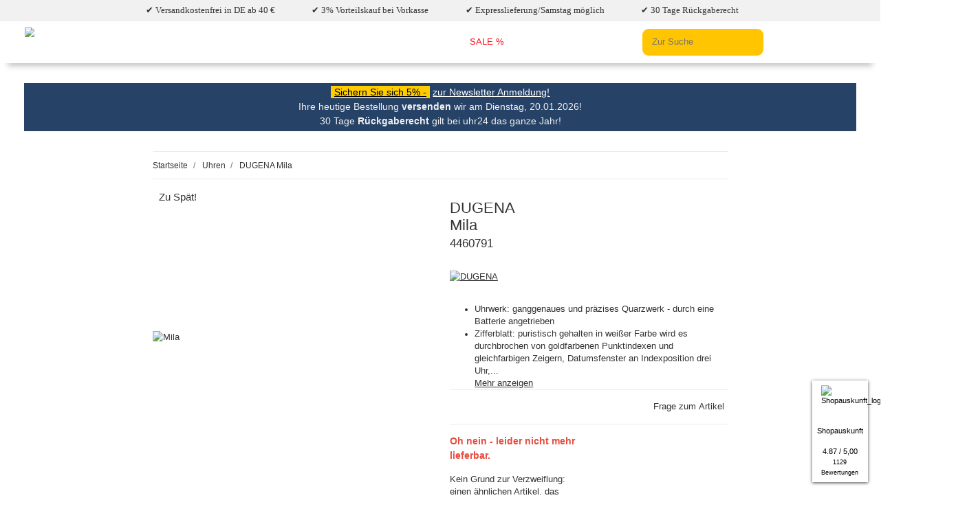

--- FILE ---
content_type: text/html; charset=utf-8
request_url: https://uhr24.de/dugena/mila-4460791
body_size: 54085
content:
<!DOCTYPE html>
<html lang="de" itemscope itemtype="http://schema.org/ItemPage">

<head>
<script type="text/javascript">let lsCacheTokens = {"jtl_session":"uuj9egj49o4r8v65ho8b686lbc","jtl_token":"761f254d4c4d8539543a1d2a27319bef27eda52eb530ac0168a788655d9344e9","isEsiRequest":true,"dropper_io":"8f735eda6e7bdae7bcf5e45185c29fe1eed41098c574d16cd39bf594905acb97","cTime":"0.000647"}</script><script type="text/javascript" src="https://uhr24.de/plugins/ecomdata_lscache5/frontend/js/lscache.guestmode.min.js?v=2.4.4.2" async></script><!-- NETZdinge.de Plugin Google Codes v5.7.6:  Google Tag Manager - Allgemein - boc -->
<script type="text/javascript">(function(w,d,s,l,i){w[l]=w[l]||[];w[l].push({'gtm.start':
new Date().getTime(),event:'gtm.js'});var f=d.getElementsByTagName(s)[0],
j=d.createElement(s),dl=l!='dataLayer'?'&l='+l:'';j.async=true;j.src=
'//www.googletagmanager.com/gtm.js?id='+i+dl;f.parentNode.insertBefore(j,f);
})(window,document,'script','dataLayer','GTM-WP5VG7W');</script>

   			
  
   <meta http-equiv="content-type" content="text/html; charset=utf-8">
   
   
   <!-- Google -->
   <script>(function(w,d,s,l,i){w[l]=w[l]||[];w[l].push({'gtm.start':
      new Date().getTime(),event:'gtm.js'});var f=d.getElementsByTagName(s)[0],
      j=d.createElement(s),dl=l!='dataLayer'?'&l='+l:'';j.async=true;j.src=
      'https://www.googletagmanager.com/gtm.js?id='+i+dl;f.parentNode.insertBefore(j,f);
      })(window,document,'script','dataLayer','GTM-TVBKXFK');
   </script>
   <!-- End Google Tag Manager -->
   <meta name="description" itemprop="description" content="Dugena Mila 4460791 Damenuhr - Zifferblatt: puristisch gehalten in weißer Farbe wird es durchbrochen von goldfarbenen Punktindexen und gleichfarbigen Zeiger">
      <meta name="keywords" itemprop="keywords" content="dugena, mila, damenuhr, uhren, damenarmbanduhren, damenuhren">
      <meta name="viewport" content="width=device-width, initial-scale=1.0">
   <meta http-equiv="X-UA-Compatible" content="IE=edge">
      <meta name="robots" content="index, follow">
   <meta itemprop="url" content="https://uhr24.de/dugena/mila-4460791">
   
   <meta name="theme-color" content="#1C1D2C">
   
   <meta property="og:type" content="website">
   <meta property="og:site_name" content="Dugena Mila 4460791, Damenuhr">
   <meta property="og:title" content="Dugena Mila 4460791, Damenuhr">
   <meta property="og:description" content="Dugena Mila 4460791 Damenuhr - Zifferblatt: puristisch gehalten in weißer Farbe wird es durchbrochen von goldfarbenen Punktindexen und gleichfarbigen Zeiger">
   <meta property="og:url" content="https://uhr24.de/dugena/mila-4460791">
      <meta itemprop="image" content="https://uhr24.de/media/image/product/94155/lg/4460791.jpg">
   <meta property="og:image" content="https://uhr24.de/media/image/product/94155/lg/4460791.jpg">
      <style id="criticalCSS_1">
      
      :root{--blue:#007bff;--indigo:#6610f2;--purple:#6f42c1;--pink:#e83e8c;--red:#dc3545;--orange:#fd7e14;--yellow:#ffc107;--green:#28a745;--teal:#20c997;--cyan:#17a2b8;--white:#fff;--gray:#707070;--gray-dark:#343a40;--primary:#F8BF00;--secondary:#525252;--success:#1C871E;--info:#525252;--warning:#f39932;--danger:#b90000;--light:#f5f5f5;--dark:#333;--gray:#707070;--gray-light:#f5f5f5;--gray-medium:#ebebeb;--gray-dark:#9b9b9b;--gray-darker:#525252;--breakpoint-xs:0;--breakpoint-sm:576px;--breakpoint-md:768px;--breakpoint-lg:992px;--breakpoint-xl:1300px;--font-family-sans-serif:Roboto,sans-serif;--font-family-monospace:SFMono-Regular,Menlo,Monaco,Consolas,"Liberation Mono","Courier New",monospace}#header-top-leiste{background-color:#f1f1f1;list-style-type:none;margin:0;padding:.5em;text-align:center;font-family:'Roboto';padding-left:1em}#header-top-leiste li{display:inline-block;padding:0 2em}body{-webkit-font-smoothing:antialiased;-moz-osx-font-smoothing:grayscale;zoom:.9;margin:0;font-family:Roboto,sans-serif;font-size:.875rem;font-weight:400;line-height:1.5;color:#333;text-align:left}.top-bar{display:flex;align-items:center;justify-content:space-between;overflow:auto}
.main-search .ac_input, .search-wrapper .ac_input {
	border-radius: 10px!important;
	background-color: #FFC500!important;
	border: 0;
}

.search-wrapper .input-group-append  .btn-secondary {
	border-radius: 0;
    background-color: #FFC500!important;
    border: 0;
    color: black;
    font-size: 1.4rem;
    padding: 0 1rem;
    margin-left: -2.3em;
    margin-top: 1px;
    margin-bottom: 1px;
}
.search-wrapper .input-group-append  .btn-secondary:active {
	background-color: transparent!important;
    color: #656565!important;
}
input#search-header-mobile-top::placeholder {
    font-weight: 700;
}
.top-circle-label{width:23px;height:23px;border:1px solid #fff;border-radius:30px;float:left;align-items:center;display:flex;justify-content:space-around;margin-right:.4em}.topnav-link{display:flex;padding:.4em .8em .6em 0;text-decoration:none;font-weight:100;font-size:13px}.topborder::after{margin:auto 0}#loadsearch{position:absolute;right:4em;bottom:-1.4em}.nav-item .fa-check-circle{width:15px;height:18px;margin-right:4px;font-size:1.2em;margin-top:.2em}.navbar-brand{display:inline-block;padding-top:.40625rem;padding-bottom:.40625rem;margin-right:1rem;font-size:1rem;line-height:inherit;white-space:nowrap}@media (min-width: 992px){.circle-label{display:none}.mob_disabled{display:none}.home{display:none}.topborder a{margin-right:.8em}}.sp20upslider{padding:0!important;border-color:#d1d1d1;margin:1em auto}a.slide{display:none}.accountflex .fa-user{font-size:30px;width:30px}.accountflex .fa-shopping-bag{font-size:28px;width:24px}@media (max-width: 991.98px){.toggler-logo-wrapper .burger-menu-wrapper{float:left;padding-top:1rem}#header-top-leiste{height:33px;overflow:auto}}@media (max-width: 767px){#header-top-leiste{height:55px;overflow:auto}#header-top-leiste li {display: block;}}@media (min-width: 992px){.navbar-toggler{display:none}}header .navbar-nav > .nav-item > .nav-link{position:relative;padding:1.3rem}.w-100-util{width:100%}@media (min-width: 992px){header{padding-bottom:0}header .navbar-brand{margin-right:3rem}}.wishlist .fa-heart{width:auto}.fa-user,.fa-heart,.fa-shopping-cart,.fa-list{color:#333}[data-toggle="collapse"]:not(.navbar-toggler){white-space:nowrap;display:flex;justify-content:space-between;align-items:center;flex-wrap:nowrap}#shop-nav{align-items:center;flex-shrink:0;margin-left:auto}@media (min-width: 768px){.box-normal .box-normal-link{display:none}.breadcrumb-arrow{display:none}.cart-icon-dropdown:not(.not-empty) .cart-icon-dropdown-icon{margin-right:1rem}.sp20upslider{min-height:240px}.banner img{min-height:165px}}@media (min-width: 992px){.cart-icon-dropdown:not(.not-empty) .cart-icon-dropdown-icon{margin-right:1rem}.sp20upslider{min-height:320px}.banner img{min-height:300px}}@media (max-width: 991px){#sp20upUhr24Headerblue {padding: 0 1rem;}}@media (max-width: 532px){.sp20upslider{min-height:125px}.banner img{min-height:160px}}@media (min-width: 1540px){.sp20upslider{min-height:416px}.banner img{min-height:400px}}.logo-footer{max-width:270px}.btn-secondary{background-color:#fc0;margin-left:-1px;border-color:#525252;box-shadow:none;color:#fff}.btn{display:inline-block;font-weight:500;color:#333;text-align:center;text-decoration:none;vertical-align:middle;user-select:none;background-color:transparent;border:1px solid transparent;padding:.625rem .9375rem;font-size:.875rem;line-height:1.5;border-radius:.125rem;transition:color .15s ease-in-out,background-color .15s ease-in-out,border-color .15s ease-in-out,box-shadow .15s ease-in-out}.search-form-wrapper-fixed{padding-top:.5rem;padding-bottom:.5rem}header #burger-menu {margin-right: 1rem;}.navbar-toggler[aria-expanded="false"] .navbar-toggler-icon {background-color: currentColor;}.navbar-toggler .navbar-toggler-icon {background-image: none;height: 0.125rem;background-color: transparent;width: 1.25rem;display: inline-block;position: relative;transition: all .2s;border-radius: 1rem;}@media (min-width: 992px){.toggler-logo-wrapper .logo-wrapper{padding-left:1.5rem}}@media (max-width: 991.98px){.pro-word{display:none}.input-group-append .btn{/*margin-left:-3.3em*/}.btn-secondary{color:#969696;background:none;border:none}.toggler-logo-wrapper{position:absolute}.logologin{height:70px}header .navbar{border:none}}.fa-search{width:14px}@media (min-width: 576px){.container{max-width:97vw}}@media (min-width: 768px){.container{max-width:720px}}@media (min-width: 992px){.container{max-width:960px}}@media (min-width: 1300px){.container{max-width:1250px}}.text-center-util{text-align:center}.square-image .inner{position:absolute;width:100%;height:100%;overflow:hidden}.slick-slide{max-width:100%;width:100%;float:none;height:auto;padding:0 1rem}.sa_widget_visible-xs{display:none!important}.sa_widget_zIndex .col-xs-12{float:left;position:relative;min-height:1px;padding-left:15px;padding-right:15px;text-align:center;width:100%}.sa_widget_zIndex{line-height:1.42857143!important}.sa_widget_zIndex .col-xs-6{position:relative;float:left;width:50%}.sa_widget_zIndex .carousel-item-txt{text-align:left;line-height:18px!important;max-height:54px;display:-webkit-box;-webkit-line-clamp:2;font-size:10px;min-height:36px;-webkit-box-orient:vertical;overflow:hidden}.AoL{position:fixed;top:0;left:0}.AoR{position:fixed;top:0;right:0}.AuR{position:fixed;bottom:0;right:0}.AuL{position:fixed;bottom:0;left:0}@media (max-width: 992px){.AoL_sm{position:fixed;top:0;left:0;bottom:auto;right:auto}.AoR_sm{position:fixed;top:0;right:0;bottom:auto;left:auto}.AuR_sm{position:fixed;bottom:0;right:0;top:auto;left:auto}.AuL_sm{position:fixed;bottom:0;left:0;top:auto;right:auto}}.text-nowrap-util{white-space:nowrap}
@media (max-width: 767px){
.sa_widget_visible-xs{display:block!important}
}
.pay-img{width:27%;max-width:80px;height:44px;display:flex;align-items:center;padding:4px;background:#fff;justify-content:space-around;margin-top:1em;border-radius:2px;margin-right:1em}.pay-img img{max-width:80px;height:auto}#header-bottom-leiste-code{background-color:#fc0;color:#000;padding:1px 6px}.twentyup-tooltip .twentyup-tooltiptext{visibility:hidden;max-width:340px;background-color:#686B6B;color:#fff;text-align:center;padding:5px;border-radius:6px;border:1px solid #919191;box-shadow:0 0 8px 1px #00000075;position:absolute;z-index:1020;margin-left:auto;margin-right:auto;left:0;right:0;top:1.5em;opacity:0;transition:opacity .3s}#sp20upUhr24Headerblue{padding:0 2.4rem}.productlist-page-nav.productlist-page-nav-header-m {margin-top: 3rem;}.productlist-page-nav {align-items: center;}.productlist-page-nav .displayoptions {margin-bottom: 1rem;max-width: fit-content;}.content-cats-small .caption {margin-bottom: 0.5rem;}div.sub-categories div div.caption a {color: #264267;font-size: 18px;font-weight: 500;}.content-cats-small .sub-categories {display: flex;flex-direction: column;flex-grow: 1;flex-basis: auto;align-items: stretch;justify-content: flex-start;height: 100%;}.content-cats-small {margin-bottom: 1.5rem;}#header-bottom-leiste{background-color:#264267;color:#efefef;font-size:16px;text-align:center;position:relative;padding:4px;margin-top:2rem}.sa-ratings .sa-rating{height:96px;display:none}.sa-ratings .sa-rating:first-child{}.sa-ratings.slick-initialized .sa-rating{display:block}#sa_widget_knm,#sa_widget_bar_extended,#sa_widget_knm *,#sa_widget_bar_extended *,.sa_widget_zIndex{z-index:1.1141523131205E+15!important}#sa_widget_knm #closing_cross_small,#sa_widget_bar_extended #closing_cross,.fa-spinner{color:#435777}#sa_widget_knm,#sa_widget_bar_extended{color:#000;font-size:12px}#sa_widget_knm i,#sa_widget_bar_extended i{color:#435777;font-size:24px}#sa_widget_bar_extended .sa-ratings .slick-slide a{display:none}#sa_widget_bar_extended .sa-ratings .slick-active a{display:block}.sa_widget_zIndex .sahrbox{padding:0}#product-offer{position:relative}.twup-ribbon{position:absolute;left:1.5em;top:-.9em;zoom:1.2}hr.sahr{margin:8px;border:0;height:1px;background-image:linear-gradient(to right,rgba(67,87,119,0),rgba(67,87,119,0.75),rgba(67,87,119,0))}.vr:before{content:"";border:0;height:100%;width:1px;position:absolute;top:0;left:0;margin-left:-.5px;background-image:linear-gradient(to bottom,rgba(67,87,119,0),rgba(67,87,119,0.55),rgba(67,87,119,0))}.sa-footer hr.sahr{margin-bottom:5px}.sa-footer{padding:0 0 8px}a.shopKNM{color:#435777;font-size:8px}.starEmpty{position:relative;font-size:10px!important;color:#435777}.starPartiallyFilled{position:absolute;top:0;left:0;width:100%;color:#f4a43b;overflow:hidden}.shopauskunftLogoBox{width:56px;display:flex;height:auto;border-right:2px solid;border-color:#435777}.shopauskunftLogo{width:48px}.hide_module{display:none}.show_module{display:inline}#sa_widget_knm:hover{cursor:pointer}.closeBtn:hover{cursor:pointer}.sa_box_shadow{padding-bottom:8px;-webkit-box-shadow:0 1px 5px 0 #4a4a4a;box-shadow:0 1px 5px 0 #4a4a4a}.sa-ratings .sa-rating:nth-of-type(1){animation-name:knm_fader;animation-duration:5s;z-index:20}.sa-ratings .sa-rating:nth-of-type(2){z-index:10;display:none}.sa-ratings .sa-rating:nth-of-type(n+3){display:none}.sa-widget-container{z-index:10000!important}@keyframes knm_fader{0%,100%{opacity:0}10%{opacity:1}90%{opacity:1}}.square-image .inner img{display:block;position:relative;left:50%;top:50%;-webkit-transform:translate(-50%,-50%);transform:translate(-50%,-50%);height:auto;width:auto;max-width:100%;max-height:100%;object-fit:contain}.slick-slider-other .hr-sect{margin-bottom:2rem}.hr-sect{display:flex;justify-content:center;flex-basis:100%;align-items:center;color:#333;margin:8px 0;font-size:1.5rem;font-family:Roboto,sans-serif}.carousel{transition:opacity .2s}.carousel:not(.slick-initialized).slick-smooth-loading{opacity:0;max-height:12.5rem}.carousel:not(.slick-initialized).slick-lazy{opacity:1;flex-wrap:nowrap;display:flex;overflow-x:hidden;max-height:none}.nav-panel .nav .nav{padding-left:.5rem}aside .box .nav-link{padding-left:0;padding-right:0}aside .box .snippets-categories-nav-link-child{padding-left:.5rem;padding-right:.5rem}.carousel:not(.slick-initialized).slick-lazy > div {width: 100%;}@media (max-width: 991.98px){.strip-block {margin:1em;}.carousel:not(.slick-initialized).slick-lazy:not(.slider-no-preview){padding-right:0}}@media (max-width: 767.98px){.carousel:not(.slick-initialized).slick-type-product .product-wrapper{width:calc(100%/2.3);min-width:calc(100%/2.3)}}@media (min-width: 768px){.carousel:not(.slick-initialized).slick-type-product .product-wrapper{width:calc(100%/3.4);min-width:calc(100%/3.4)}}@media (min-width: 992px){.carousel:not(.slick-initialized).slick-type-product .product-wrapper{width:calc(100%/5.58);min-width:calc(100%/5.58)}}@media (min-width: 1300px){.carousel:not(.slick-initialized).slick-type-product .product-wrapper{width:calc(100%/8.2);min-width:calc(100%/8.2)}}@media (max-width: 767.98px){.carousel:not(.slick-initialized).slick-type-news .product-wrapper{width:100%;min-width:100%}}@media (min-width: 768px){.carousel:not(.slick-initialized).slick-type-news .product-wrapper{width:calc(100%/2);min-width:calc(100%/2)}}@media (min-width: 992px){.carousel:not(.slick-initialized).slick-type-news .product-wrapper{width:calc(100%/3.2);min-width:calc(100%/3.2)}}@media (min-width: 1300px){.carousel:not(.slick-initialized).slick-type-news .product-wrapper{width:calc(100%/5.5);min-width:calc(100%/5.5)}}.carousel:not(.slick-initialized).slick-type-box .product-wrapper{width:100%;min-width:100%}.carousel:not(.slick-initialized).slick-type-half .product-wrapper{width:calc(100%/2);min-width:calc(100%/2)}@media (min-width: 1300px){.carousel:not(.slick-initialized).slick-type-half .product-wrapper{width:calc(100%/3);min-width:calc(100%/3)}}@media (max-width: 767.98px){.carousel:not(.slick-initialized).slick-type-three .product-wrapper{width:100%;min-width:100%}}@media (min-width: 768px){.carousel:not(.slick-initialized).slick-type-three .product-wrapper{width:calc(100%/2);min-width:calc(100%/2)}}@media (min-width: 1300px){.carousel:not(.slick-initialized).slick-type-three .product-wrapper{width:calc(100%/3);min-width:calc(100%/3)}}@media (min-width: 991.98px){.dropdown-toggle::after,:not(.navbar-toggler)[data-toggle="collapse"]::after{content:'\f078'!important;font-family:'Font Awesome 5 Free'!important;font-weight:900;margin-left:.1rem;vertical-align:middle;display:inline-block;line-height:1;transition:transform .2s;will-change:transform;border-top:0;font-size:.75em;width:.798rem}}@media (max-width: 991.98px){.breadcrumb-item{display:none}header .navbar-nav .nav-link::after{content:'\f054'!important;font-family:'Font Awesome 5 Free'!important;font-weight:900;margin-left:.5rem;margin-top:0;font-size:.75em}.box-linkgroup.fa-chevron-down{float:right;position:absolute;right:1em}}.breadcrumb-wrapper{min-height:46px}.sp20upslider{padding:0!important;border-color:#d1d1d1;margin:1em auto}.breadcrumb-arrow::before{content:'\f104'!important;font-family:'Font Awesome 5 Free'!important;font-weight:900;width:7px}.nfoot{margin:0 8%}header{font-family:Roboto,sans-serif}*,::before,::after{box-sizing:border-box}html{line-height:1.15;-webkit-text-size-adjust:100%;-webkit-tap-highlight-color:rgba(0,0,0,0)}article,aside,figcaption,figure,footer,header,hgroup,main,nav,section{display:block}body{margin:0;font-family:Roboto,sans-serif;font-size:.875rem;font-weight:400;line-height:1.5;color:#333}[tabindex="-1"]:focus:not(:focus-visible){outline:0!important}hr{box-sizing:content-box;height:0;overflow:visible}h1,h2,h3,h4,h5,h6{margin-top:0;margin-bottom:1rem}p{margin-top:0;margin-bottom:1rem}abbr[title],abbr[data-original-title]{text-decoration:underline;text-decoration:underline dotted;cursor:help;border-bottom:0;text-decoration-skip-ink:none}address{margin-bottom:1rem;font-style:normal;line-height:inherit}ol ol,ul ul,ol ul,ul ol{margin-bottom:0}dt{font-weight:500}dd{margin-bottom:.5rem;margin-left:0}blockquote{margin:0 0 1rem}b,strong{font-weight:700}small{font-size:80%}sub,sup{position:relative;font-size:75%;line-height:0;vertical-align:baseline}sub{bottom:-.25em}sup{top:-.5em}a{color:#333;text-decoration:underline;background-color:transparent}a:hover{color:#F8BF00;text-decoration:none}a:not([href]):not([class]){color:inherit;text-decoration:none}a:not([href]):not([class]):hover{color:inherit;text-decoration:none}pre,code,kbd,samp{font-family:SFMono-Regular,Menlo,Monaco,Consolas,"Liberation Mono","Courier New",monospace;font-size:1em}pre{margin-top:0;margin-bottom:1rem;overflow:auto;-ms-overflow-style:scrollbar}figure{margin:0 0 1rem}img{vertical-align:middle;border-style:none}svg{overflow:hidden;vertical-align:middle}table{border-collapse:collapse}caption{padding-top:.75rem;padding-bottom:.75rem;color:#707070;text-align:left;caption-side:bottom}th{text-align:inherit;text-align:-webkit-match-parent}label{display:inline-block;margin-bottom:.5rem}button{border-radius:0}button:focus{outline:1px dotted;outline:5px auto -webkit-focus-ring-color}input,button,select,optgroup,textarea{margin:0;font-family:inherit;font-size:inherit;line-height:inherit}button,input{overflow:visible}button,select{text-transform:none}[role="button"]{cursor:pointer}select{word-wrap:normal}button,[type="button"],[type="reset"],[type="submit"]{-webkit-appearance:button}button:not(:disabled),[type="button"]:not(:disabled),[type="reset"]:not(:disabled),[type="submit"]:not(:disabled){cursor:pointer}button::-moz-focus-inner,[type="button"]::-moz-focus-inner,[type="reset"]::-moz-focus-inner,[type="submit"]::-moz-focus-inner{padding:0;border-style:none}input[type="radio"],input[type="checkbox"]{box-sizing:border-box;padding:0}textarea{overflow:auto;resize:vertical}fieldset{min-width:0;padding:0;margin:0;border:0}legend{display:block;width:100%;max-width:100%;padding:0;margin-bottom:.5rem;font-size:1.5rem;line-height:inherit;color:inherit;white-space:normal}progress{vertical-align:baseline}[type="number"]::-webkit-inner-spin-button,[type="number"]::-webkit-outer-spin-button{height:auto}[type="search"]{outline-offset:-2px;-webkit-appearance:none}[type="search"]::-webkit-search-decoration{-webkit-appearance:none}::-webkit-file-upload-button{font:inherit;-webkit-appearance:button}output{display:inline-block}.header-flex{display:flex;justify-content:space-between;align-items:center}summary{display:list-item;cursor:pointer}template{display:none}[hidden]{display:none!important}.productlist-page-nav-bottom {margin-bottom: 2rem;}#result-wrapper .title {margin-bottom: 1.5rem;}.mb-5, .my-5 {margin-bottom: 2rem!important;}#result-wrapper .desc {margin-bottom: 2rem;}@media (max-width: 767.98px){h1 {font-size: 1.2rem;}}.mehr-text {background-color: #fff;bottom: -24px;color: #000;text-align: right;padding: 0 16px 4px 0;position: absolute;width: 100%;}.productlist-page-nav .result-option-wrapper{margin-right:.5rem}.pagination{display:flex;padding-left:0;list-style:none;border-radius:.125rem}.img-fluid{max-width:100%;height:auto}.img-thumbnail{padding:.25rem;background-color:#f5f5f5;border:1px solid #dee2e6;border-radius:.125rem;box-shadow:0 1px 2px rgba(0,0,0,0.075);max-width:100%;height:auto}.figure{display:inline-block}.figure-img{margin-bottom:.5rem;line-height:1}.figure-caption{font-size:90%;color:#707070}code{font-size:87.5%;color:#e83e8c;word-wrap:break-word}a > code{color:inherit}kbd{padding:.2rem .4rem;font-size:87.5%;color:#fff;background-color:#212529;border-radius:.125rem;box-shadow:inset 0 -.1rem 0 rgba(0,0,0,0.25)}kbd kbd{padding:0;font-size:100%;font-weight:500;box-shadow:none}pre{display:block;font-size:87.5%;color:#212529}pre code{font-size:inherit;color:inherit;word-break:normal}.pre-scrollable{max-height:340px;overflow-y:scroll}.logologin{height:108px}.container,.container-fluid,.container-sm,.container-md,.container-lg,.container-xl{width:100%;padding-right:1rem;padding-left:1rem;margin-right:auto;margin-left:auto}.mehr-lesen {position: relative;max-height: 200px;overflow: hidden;}@media (min-width: 576px){.container-sm{max-width:97vw}}@media (min-width: 768px){.container-md{max-width:720px}}@media (min-width: 992px){.container-lg{max-width:960px}}@media (min-width: 1300px){.container-xl{max-width:1250px}}.sticky-top{position:sticky;top:0;z-index:1020}#header-top-bar,header{background-color:#fff;color:#333}.row{display:flex;flex-wrap:wrap;margin-right:-1rem;margin-left:-1rem}.no-gutters{margin-right:0;margin-left:0}.no-gutters > .col,.no-gutters > [class*="col-"]{padding-right:0;padding-left:0}.col-1,.col-2,.col-3,.col-4,.col-5,.col-6,.col-7,.col-8,.col-9,.col-10,.col-11,.col-12,.col,.col-auto,.col-sm-1,.col-sm-2,.col-sm-3,.col-sm-4,.col-sm-5,.col-sm-6,.col-sm-7,.col-sm-8,.col-sm-9,.col-sm-10,.col-sm-11,.col-sm-12,.col-sm,.col-sm-auto,.col-md-1,.col-md-2,.col-md-3,.col-md-4,.col-md-5,.col-md-6,.col-md-7,.col-md-8,.col-md-9,.col-md-10,.col-md-11,.col-md-12,.col-md,.col-md-auto,.col-lg-1,.col-lg-2,.col-lg-3,.col-lg-4,.col-lg-5,.col-lg-6,.col-lg-7,.col-lg-8,.col-lg-9,.col-lg-10,.col-lg-11,.col-lg-12,.col-lg,.col-lg-auto,.col-xl-1,.col-xl-2,.col-xl-3,.col-xl-4,.col-xl-5,.col-xl-6,.col-xl-7,.col-xl-8,.col-xl-9,.col-xl-10,.col-xl-11,.col-xl-12,.col-xl,.col-xl-auto{position:relative;width:100%;padding-right:1rem;padding-left:1rem}.col{flex-basis:0;flex-grow:1;max-width:100%}.row-cols-1 > *{flex:0 0 100%;max-width:100%}.row-cols-2 > *{flex:0 0 50%;max-width:50%}.row-cols-3 > *{flex:0 0 33.3333333333%;max-width:33.3333333333%}.row-cols-4 > *{flex:0 0 25%;max-width:25%}.row-cols-5 > *{flex:0 0 20%;max-width:20%}.row-cols-6 > *{flex:0 0 16.6666666667%;max-width:16.6666666667%}.col-auto{flex:0 0 auto;width:auto;max-width:100%}.col-1{flex:0 0 8.3333333333%;max-width:8.3333333333%}.col-2{flex:0 0 16.6666666667%;max-width:16.6666666667%}.col-3{flex:0 0 25%;max-width:25%}.col-4{flex:0 0 33.3333333333%;max-width:33.3333333333%}.col-5{flex:0 0 41.6666666667%;max-width:41.6666666667%}.col-6{flex:0 0 50%;max-width:50%}.col-7{flex:0 0 58.3333333333%;max-width:58.3333333333%}.col-8{flex:0 0 66.6666666667%;max-width:66.6666666667%}.col-9{flex:0 0 75%;max-width:75%}.col-10{flex:0 0 83.3333333333%;max-width:83.3333333333%}.col-11{flex:0 0 91.6666666667%;max-width:91.6666666667%}.col-12{flex:0 0 100%;max-width:100%}.order-first{order:-1}.order-last{order:13}.order-0{order:0}.order-1{order:1}@media (min-width: 1300px){.sidepanel-left{padding-right:4rem}}.order-2{order:2}.order-3{order:3}.order-4{order:4}.order-5{order:5}.order-6{order:6}.order-7{order:7}.order-8{order:8}.order-9{order:9}.order-10{order:10}.order-11{order:11}.order-12{order:12}.offset-1{margin-left:8.3333333333%}.offset-2{margin-left:16.6666666667%}.offset-3{margin-left:25%}.offset-4{margin-left:33.3333333333%}.offset-5{margin-left:41.6666666667%}.offset-6{margin-left:50%}.offset-7{margin-left:58.3333333333%}.offset-8{margin-left:66.6666666667%}.offset-9{margin-left:75%}.offset-10{margin-left:83.3333333333%}.offset-11{margin-left:91.6666666667%}@media (min-width: 576px){.col-sm{flex-basis:0;flex-grow:1;max-width:100%}.row-cols-sm-1 > *{flex:0 0 100%;max-width:100%}.row-cols-sm-2 > *{flex:0 0 50%;max-width:50%}.row-cols-sm-3 > *{flex:0 0 33.3333333333%;max-width:33.3333333333%}.row-cols-sm-4 > *{flex:0 0 25%;max-width:25%}.row-cols-sm-5 > *{flex:0 0 20%;max-width:20%}.row-cols-sm-6 > *{flex:0 0 16.6666666667%;max-width:16.6666666667%}.col-sm-auto{flex:0 0 auto;width:auto;max-width:100%}.col-sm-1{flex:0 0 8.3333333333%;max-width:8.3333333333%}.col-sm-2{flex:0 0 16.6666666667%;max-width:16.6666666667%}.col-sm-3{flex:0 0 25%;max-width:25%}.col-sm-4{flex:0 0 33.3333333333%;max-width:33.3333333333%}.col-sm-5{flex:0 0 41.6666666667%;max-width:41.6666666667%}.col-sm-6{flex:0 0 50%;max-width:50%}.col-sm-7{flex:0 0 58.3333333333%;max-width:58.3333333333%}.col-sm-8{flex:0 0 66.6666666667%;max-width:66.6666666667%}.col-sm-9{flex:0 0 75%;max-width:75%}.col-sm-10{flex:0 0 83.3333333333%;max-width:83.3333333333%}.col-sm-11{flex:0 0 91.6666666667%;max-width:91.6666666667%}.col-sm-12{flex:0 0 100%;max-width:100%}.order-sm-first{order:-1}.order-sm-last{order:13}.order-sm-0{order:0}.order-sm-1{order:1}.order-sm-2{order:2}.order-sm-3{order:3}.order-sm-4{order:4}.order-sm-5{order:5}.order-sm-6{order:6}.order-sm-7{order:7}.order-sm-8{order:8}.order-sm-9{order:9}.order-sm-10{order:10}.order-sm-11{order:11}.order-sm-12{order:12}.offset-sm-0{margin-left:0}.offset-sm-1{margin-left:8.3333333333%}.offset-sm-2{margin-left:16.6666666667%}.offset-sm-3{margin-left:25%}.offset-sm-4{margin-left:33.3333333333%}.offset-sm-5{margin-left:41.6666666667%}.offset-sm-6{margin-left:50%}.offset-sm-7{margin-left:58.3333333333%}.offset-sm-8{margin-left:66.6666666667%}.offset-sm-9{margin-left:75%}.offset-sm-10{margin-left:83.3333333333%}.offset-sm-11{margin-left:91.6666666667%}}@media (min-width: 768px){.col-md{flex-basis:0;flex-grow:1;max-width:100%}.row-cols-md-1 > *{flex:0 0 100%;max-width:100%}.row-cols-md-2 > *{flex:0 0 50%;max-width:50%}.row-cols-md-3 > *{flex:0 0 33.3333333333%;max-width:33.3333333333%}.row-cols-md-4 > *{flex:0 0 25%;max-width:25%}.row-cols-md-5 > *{flex:0 0 20%;max-width:20%}.row-cols-md-6 > *{flex:0 0 16.6666666667%;max-width:16.6666666667%}.col-md-auto{flex:0 0 auto;width:auto;max-width:100%}.col-md-1{flex:0 0 8.3333333333%;max-width:8.3333333333%}.col-md-2{flex:0 0 16.6666666667%;max-width:16.6666666667%}.col-md-3{flex:0 0 25%;max-width:25%}.col-md-4{flex:0 0 33.3333333333%;max-width:33.3333333333%}.col-md-5{flex:0 0 41.6666666667%;max-width:41.6666666667%}.col-md-6{flex:0 0 50%;max-width:50%}.col-md-7{flex:0 0 58.3333333333%;max-width:58.3333333333%}.col-md-8{flex:0 0 66.6666666667%;max-width:66.6666666667%}.col-md-9{flex:0 0 75%;max-width:75%}.col-md-10{flex:0 0 83.3333333333%;max-width:83.3333333333%}.col-md-11{flex:0 0 91.6666666667%;max-width:91.6666666667%}.col-md-12{flex:0 0 100%;max-width:100%}.order-md-first{order:-1}.order-md-last{order:13}.order-md-0{order:0}.order-md-1{order:1}.order-md-2{order:2}.order-md-3{order:3}.order-md-4{order:4}.order-md-5{order:5}.order-md-6{order:6}.order-md-7{order:7}.order-md-8{order:8}.order-md-9{order:9}.order-md-10{order:10}.order-md-11{order:11}.order-md-12{order:12}.offset-md-0{margin-left:0}.offset-md-1{margin-left:8.3333333333%}.offset-md-2{margin-left:16.6666666667%}.offset-md-3{margin-left:25%}.offset-md-4{margin-left:33.3333333333%}.offset-md-5{margin-left:41.6666666667%}.offset-md-6{margin-left:50%}.offset-md-7{margin-left:58.3333333333%}.offset-md-8{margin-left:66.6666666667%}.offset-md-9{margin-left:75%}.offset-md-10{margin-left:83.3333333333%}.offset-md-11{margin-left:91.6666666667%}}@media (min-width: 992px){.col-lg{flex-basis:0;flex-grow:1;max-width:100%}.row-cols-lg-1 > *{flex:0 0 100%;max-width:100%}.row-cols-lg-2 > *{flex:0 0 50%;max-width:50%}.row-cols-lg-3 > *{flex:0 0 33.3333333333%;max-width:33.3333333333%}.row-cols-lg-4 > *{flex:0 0 25%;max-width:25%}.row-cols-lg-5 > *{flex:0 0 20%;max-width:20%}.row-cols-lg-6 > *{flex:0 0 16.6666666667%;max-width:16.6666666667%}.col-lg-auto{flex:0 0 auto;width:auto;max-width:100%}.col-lg-1{flex:0 0 8.3333333333%;max-width:8.3333333333%}.col-lg-2{flex:0 0 16.6666666667%;max-width:16.6666666667%}.col-lg-3{flex:0 0 25%;max-width:25%}.col-lg-4{flex:0 0 33.3333333333%;max-width:33.3333333333%}.col-lg-5{flex:0 0 41.6666666667%;max-width:41.6666666667%}.col-lg-6{flex:0 0 50%;max-width:50%}.col-lg-7{flex:0 0 58.3333333333%;max-width:58.3333333333%}.col-lg-8{flex:0 0 66.6666666667%;max-width:66.6666666667%}.col-lg-9{flex:0 0 75%;max-width:75%}.col-lg-10{flex:0 0 83.3333333333%;max-width:83.3333333333%}.col-lg-11{flex:0 0 91.6666666667%;max-width:91.6666666667%}.col-lg-12{flex:0 0 100%;max-width:100%}.order-lg-first{order:-1}.order-lg-last{order:13}.order-lg-0{order:0}.order-lg-1{order:1}.order-lg-2{order:2}.order-lg-3{order:3}.order-lg-4{order:4}.order-lg-5{order:5}.order-lg-6{order:6}.order-lg-7{order:7}.order-lg-8{order:8}.order-lg-9{order:9}.order-lg-10{order:10}.order-lg-11{order:11}.order-lg-12{order:12}.offset-lg-0{margin-left:0}.offset-lg-1{margin-left:8.3333333333%}.offset-lg-2{margin-left:16.6666666667%}.offset-lg-3{margin-left:25%}.offset-lg-4{margin-left:33.3333333333%}.offset-lg-5{margin-left:41.6666666667%}.offset-lg-6{margin-left:50%}.offset-lg-7{margin-left:58.3333333333%}.offset-lg-8{margin-left:66.6666666667%}.offset-lg-9{margin-left:75%}.offset-lg-10{margin-left:83.3333333333%}.offset-lg-11{margin-left:91.6666666667%}}@media (min-width: 1300px){.col-xl{flex-basis:0;flex-grow:1;max-width:100%}.row-cols-xl-1 > *{flex:0 0 100%;max-width:100%}.row-cols-xl-2 > *{flex:0 0 50%;max-width:50%}.row-cols-xl-3 > *{flex:0 0 33.3333333333%;max-width:33.3333333333%}.row-cols-xl-4 > *{flex:0 0 25%;max-width:25%}.row-cols-xl-5 > *{flex:0 0 20%;max-width:20%}.row-cols-xl-6 > *{flex:0 0 16.6666666667%;max-width:16.6666666667%}.col-xl-auto{flex:0 0 auto;width:auto;max-width:100%}.col-xl-1{flex:0 0 8.3333333333%;max-width:8.3333333333%}.col-xl-2{flex:0 0 16.6666666667%;max-width:16.6666666667%}.col-xl-3{flex:0 0 25%;max-width:25%}.col-xl-4{flex:0 0 33.3333333333%;max-width:33.3333333333%}.col-xl-5{flex:0 0 41.6666666667%;max-width:41.6666666667%}.col-xl-6{flex:0 0 50%;max-width:50%}.col-xl-7{flex:0 0 58.3333333333%;max-width:58.3333333333%}.col-xl-8{flex:0 0 66.6666666667%;max-width:66.6666666667%}.col-xl-9{flex:0 0 75%;max-width:75%}.col-xl-10{flex:0 0 83.3333333333%;max-width:83.3333333333%}.col-xl-11{flex:0 0 91.6666666667%;max-width:91.6666666667%}.col-xl-12{flex:0 0 100%;max-width:100%}.order-xl-first{order:-1}.order-xl-last{order:13}.order-xl-0{order:0}.order-xl-1{order:1}.order-xl-2{order:2}.order-xl-3{order:3}.order-xl-4{order:4}.order-xl-5{order:5}.order-xl-6{order:6}.order-xl-7{order:7}.order-xl-8{order:8}.order-xl-9{order:9}.order-xl-10{order:10}.order-xl-11{order:11}.order-xl-12{order:12}.offset-xl-0{margin-left:0}.offset-xl-1{margin-left:8.3333333333%}.offset-xl-2{margin-left:16.6666666667%}.offset-xl-3{margin-left:25%}.offset-xl-4{margin-left:33.3333333333%}.offset-xl-5{margin-left:41.6666666667%}.offset-xl-6{margin-left:50%}.offset-xl-7{margin-left:58.3333333333%}.offset-xl-8{margin-left:66.6666666667%}.offset-xl-9{margin-left:75%}.offset-xl-10{margin-left:83.3333333333%}.offset-xl-11{margin-left:91.6666666667%}}.nav{display:flex;flex-wrap:wrap;padding-left:0;margin-bottom:0;list-style:none}.nav-link{display:block;padding:.5rem 1rem;text-decoration:none}.nav-link:hover,.nav-link:focus{text-decoration:none}.nav-link.disabled{color:#707070;pointer-events:none;cursor:default}.nav-tabs{border-bottom:1px solid #dee2e6}.nav-tabs .nav-item{margin-bottom:-1px}@media (min-width: 991.98px){.twup-new-style{padding:0 2.1rem;margin-bottom:4rem;justify-content:center}}@media (max-width: 991.98px){.twup-new-style{padding:0 .7rem}.strip-block{margin-bottom:.6em}.twup-new-link{padding:2rem!important;background:none!important}}@media (max-width: 428px){.twup-header-pict-menu .opc-Gallery-btn{height:140px!important}}@media (max-width: 320px){.twup-table-attr .h6{max-width:60%;font-size:.8em;min-width:fit-content}.twup-table-attr ul li{font-size:.75em}.twup-new-prod-slider{padding:5px!important;margin:5px!important}.twup-flex-brpr .price{font-size:.7em}#footer #newcopyright{margin:0!important}#footer .fversand{display:block!important}}@media (max-width: 280px){#shop-logo{max-width:80px!important}.row{margin:0!important}#footer .socialuns{display:block!important}.desc-child ul li{font-size:.8em}.shortdesc ul li{font-size:.8em}.h2{font-size:1.2em!important}.estimated-delivery > span{white-space:break-spaces!important}.shipment{word-break:break-word}.fversand img{max-width:60%}.product-detail .col-lg-6{padding:0}.newsletter-footer .col-lg-5{padding:0}#shop-nav{margin-left:0!important}}@media (max-width: 230px){.table-sm li{display:block!important}.container{padding:0!important}#footer .logo_zahlungsarten{min-width:auto!important}.nfoot .col-lg-2{padding:0!important}.pay-img{width:39%!important}}@media (min-width: 768px){.twup-header-pict-menu .opc-Gallery-btn{height:200px!important}}@media (min-width: 1024px){.twup-header-pict-menu .opc-Gallery-btn{height:310px!important}}@media (max-width: 1024px){#logoblock_marken li{max-width:38%!important}}@media (min-width: 1300px){.twup-header-pict-menu .opc-Gallery-btn{height:360px!important}}.subbottom{height:130px}.twup-comm-slider{width:180px;position:relative;height:85px}.twup-comm-slider span{white-space: nowrap;text-overflow: ellipsis;}.twup-comm-slider .sa-rating{position:absolute}.twup-comm-slider .carousel-item-txt{white-space:nowrap;overflow:hidden;text-overflow:ellipsis;max-width:13em}.cats5 img{padding:0 10px}.twup-gallery-cats{margin:.5em 0 2em;}.twup-gallery-cats img{max-width: -webkit-fill-available;}#container_logoblock_marken{text-align:center;max-width:1500px;padding:0}#logoblock_marken a{height:80px;width:174px;display:block;padding-top:2em;word-break:break-all;padding-left:5px;padding-right:5px}#logoblock_marken li{list-style-type:none;border:1px solid #DBDBDB;margin:.7rem;display:inline-flex}#logoblock_marken{width:100%;padding-left:0;display:inline-flex;flex-wrap:wrap;justify-content:center}#logoblock_marken li{background-size:65%;background-position:center;background-repeat:no-repeat;max-width:17%}.twup-gallery-cats .area-desc p{margin-top:0;margin-bottom:0}.twup-gallery-cats .area-desc{color:#fff;font-size:1.3rem;font-weight:700;z-index:999;position:absolute;bottom:5%;left:50%;transform:translate(-50%,-50%);text-shadow:1px 1px 5px #404040}.tw-up-h1-main{font-size:1.5em;text-align:center;margin:2em 0 1em}.twup-header-pict-menu .area-desc p{margin-top:0;margin-bottom:0}.twup-header-pict-menu .area-desc{color:#fff;font-size:1.3rem;font-weight:700;z-index:999;position:absolute;bottom:5%;left:50%;transform:translate(-50%,-50%);text-shadow:1px 1px 5px #404040}.white-font-banner .area-desc{color:#fff;text-shadow:-1px 0 25px #000}.white-font-banner h3{color:#fff;text-shadow:-1px 0 25px #000}.twup-black-f{color:#000!important;text-transform:uppercase;font-size:90%}.tw-up-h2-main a{color:#686b6b}.twup-new-style .opc-Gallery-item{padding-right:10px!important;padding-left:10px!important;margin-bottom:20px!important}.tw-up-h2-main{color:#686b6b;font-size:2em;text-align:center;margin:4em 0 1em}.tw-up-galkat{height:100%}.tw-up-galkat .opc-Gallery-btn{position:static;height:430px!important}.tw-up-galkat .opc-Gallery-img{position:unset}.twup-new-style .opc-Gallery-img:hover{filter:brightness(0.8);transition:.3s}.tw-up-galkat .area-desc{position:absolute;width:50%;top:2.5em;left:3em;font-weight:700}.tw-up-galkat p{font-weight:100;font-size:1.1rem}.area-desc h3{font-size:2rem;text-transform:uppercase}.twup-star-rating{background-color:#fff;border:1px solid #d8d8d8;position:relative}.twup-sentence{position:absolute;background:#0060a9;padding:1px 5px;left:10px;top:-10px;color:#fff;font-size:11px}.twup-panel{padding:8px}.twup-pull-left{text-align:left;display:flex}.twup-pull-right{float:right;position:absolute;right:10px;top:10px;border-left:1px solid #ebebeb;padding-left:10px}.twup-pull-right span{color:red}.twup-pull-left .fa-star{color:#FAA00B}.twup-border{border:1px solid #DBDBDB;padding:0;margin-top:6rem}.twup-bottom-strip{padding:1rem 2rem;border-top:1px solid #dbdbdb;display:flex;justify-content:space-between;flex-wrap:wrap;align-items:center}.blog-details-content img {max-width: 100%;height: 100%!important;}.strip-block{font-size:1.2em}.strip-block .far{margin-right:.4em;font-size:1.2em}.bold-in-strip{font-weight:700;margin-bottom:7px}.cats5 .col{border:1px solid #DBDBDB;margin:0 10px;padding:15px 15px 45px}.cats5{justify-content:center}.cats5 .area-desc{text-align:center;text-transform:uppercase;margin-top:10px;font-weight:700}.twup-new-prod-slider{padding:10px!important;border:1px solid #DBDBDB;margin:15px}.twup-flex-brpr{display:flex;justify-content:space-between;align-items:center}.twup-flex-brpr .artikelslider_hersteller{text-align:left;margin:0!important;white-space:nowrap;overflow:hidden;text-overflow:ellipsis}.twup-flex-brpr .price_wrapper{margin:0!important;white-space:nowrap}.twup-flex-brpr .price{color:#C39052;display:flex!important}.twup-flex-brpr .instead-of.old-price{margin-right:.5em}.twup-flex-brpr .text-clamp-2{width:35%}.twup-news-new .product-wrapper-news{border:1px solid #DBDBDB;padding-top:15px!important;margin-right: 20px;}.twup-news-new {margin: auto;}a .area-desc:hover{color:#F8BF00;transition:color .2s ease-in-out;text-shadow:none}.twup-link-news{float:right;color:#C39052}.twup-news-new .newsbox{padding-bottom:1.2rem}.twup-news-new .newsbox-body{padding:0}section.index-news-wrapper{padding:0}.twup-new-link{padding:2rem 2rem 2rem 20rem;background:url(/bilder/intern/shoplogo/uhr24.svg);background-position:center;background-repeat:no-repeat;background-position:40px 30%}.table .attr-characteristic{text-align:right}.nav-tabs .nav-link{border:1px solid transparent;border-top-left-radius:0;border-top-right-radius:0}.nav-tabs .nav-link:hover,.nav-tabs .nav-link:focus{border-color:transparent}.nav-tabs .nav-link.disabled{color:#707070;background-color:transparent;border-color:transparent}.nav-tabs .nav-link.active,.nav-tabs .nav-item.show .nav-link{color:#333;background-color:transparent;border-color:#F8BF00}.nav-tabs .dropdown-menu{margin-top:-1px;border-top-left-radius:0;border-top-right-radius:0}.nav-pills .nav-link{border-radius:.125rem}.nav-pills .nav-link.active,.nav-pills .show > .nav-link{color:#fff;background-color:#F8BF00}.nav-fill > .nav-link,.nav-fill .nav-item{flex:1 1 auto;text-align:center}.nav-justified > .nav-link,.nav-justified .nav-item{flex-basis:0;flex-grow:1;text-align:center}.tab-content > .tab-pane{display:none}.tab-content > .active{display:block}.navbar{position:relative;display:flex;flex-wrap:wrap;align-items:center;justify-content:space-between;padding:.4rem 1rem}.navbar .container,.navbar .container-fluid,.navbar .container-sm,.navbar .container-md,.navbar .container-lg,.navbar .container-xl,.navbar > .container-sm,.navbar > .container-md,.navbar > .container-lg,.navbar > .container-xl{display:flex;flex-wrap:wrap;align-items:center;justify-content:space-between}.navbar-brand:hover,.navbar-brand:focus{text-decoration:none}.navbar-nav{display:flex;flex-direction:column;padding-left:0;margin-bottom:0;list-style:none}.navbar-nav .nav-link{padding-right:0;padding-left:0}.navbar-nav .dropdown-menu{position:static;float:none}.navbar-text{display:inline-block;padding-top:.5rem;padding-bottom:.5rem}.navbar-collapse{flex-basis:100%;flex-grow:1;align-items:center}.main-search .twitter-typeahead{display:flex;flex-grow:1}.navbar-toggler{padding:0 .3rem .75rem;font-size:1rem;line-height:1;background-color:transparent;border:1px solid transparent;border-radius:.125rem}.navbar-toggler:hover,.navbar-toggler:focus{text-decoration:none}.navbar-toggler-icon{display:inline-block;width:1.5em;height:1.5em;vertical-align:middle;content:"";background:no-repeat center center;background-size:100% 100%}@media (max-width: 575.98px){.navbar-expand-sm > .container,.navbar-expand-sm > .container-fluid,.navbar-expand-sm > .container-sm,.navbar-expand-sm > .container-md,.navbar-expand-sm > .container-lg,.navbar-expand-sm > .container-xl{padding-right:0;padding-left:0}}@media (min-width: 576px){.navbar-expand-sm{flex-flow:row nowrap;justify-content:flex-start}.navbar-expand-sm .navbar-nav{flex-direction:row}.navbar-expand-sm .navbar-nav .dropdown-menu{position:absolute}.navbar-expand-sm .navbar-nav .nav-link{padding-right:1.5rem;padding-left:1.5rem}.navbar-expand-sm > .container,.navbar-expand-sm > .container-fluid,.navbar-expand-sm > .container-sm,.navbar-expand-sm > .container-md,.navbar-expand-sm > .container-lg,.navbar-expand-sm > .container-xl{flex-wrap:nowrap}.navbar-expand-sm .navbar-collapse{display:flex!important;flex-basis:auto}.navbar-expand-sm .navbar-toggler{display:none}}@media (max-width: 767.98px){.navbar-expand-md > .container,.navbar-expand-md > .container-fluid,.navbar-expand-md > .container-sm,.navbar-expand-md > .container-md,.navbar-expand-md > .container-lg,.navbar-expand-md > .container-xl{padding-right:0;padding-left:0}}@media (min-width: 768px){
.twup-blue-text {
	margin: 0.4rem 0;
}
.box-normal .box-normal-link {
    display: none;
}}@media (min-width: 768px){.navbar-expand-md{flex-flow:row nowrap;justify-content:flex-start}.navbar-expand-md .navbar-nav{flex-direction:row}.navbar-expand-md .navbar-nav .dropdown-menu{position:absolute}.navbar-expand-md .navbar-nav .nav-link{padding-right:1.5rem;padding-left:1.5rem}.navbar-expand-md > .container,.navbar-expand-md > .container-fluid,.navbar-expand-md > .container-sm,.navbar-expand-md > .container-md,.navbar-expand-md > .container-lg,.navbar-expand-md > .container-xl{flex-wrap:nowrap}.navbar-expand-md .navbar-collapse{display:flex!important;flex-basis:auto}.navbar-expand-md .navbar-toggler{display:none}}@media (max-width: 991.98px){.nav-icons{height:2.8rem}.logo-wrapper{margin-top:3px}.navbar-expand-lg > .container,.navbar-expand-lg > .container-fluid,.navbar-expand-lg > .container-sm,.navbar-expand-lg > .container-md,.navbar-expand-lg > .container-lg,.navbar-expand-lg > .container-xl{padding-right:0;padding-left:0}}@media (min-width: 992px){.navbar-expand-lg{flex-flow:row nowrap;justify-content:flex-start}.navbar-expand-lg .navbar-nav{flex-direction:row}.navbar-expand-lg .navbar-nav .dropdown-menu{position:absolute}.navbar-expand-lg .navbar-nav .nav-link{padding-right:1.5rem;padding-left:1.1rem}.navbar-expand-lg > .container,.navbar-expand-lg > .container-fluid,.navbar-expand-lg > .container-sm,.navbar-expand-lg > .container-md,.navbar-expand-lg > .container-lg,.navbar-expand-lg > .container-xl{flex-wrap:nowrap}.navbar-expand-lg .navbar-collapse{display:flex!important;flex-basis:auto}.navbar-expand-lg .navbar-toggler{display:none}}@media (max-width: 1299.98px){.navbar-expand-xl > .container,.navbar-expand-xl > .container-fluid,.navbar-expand-xl > .container-sm,.navbar-expand-xl > .container-md,.navbar-expand-xl > .container-lg,.navbar-expand-xl > .container-xl{padding-right:0;padding-left:0}}@media (min-width: 1300px){.navbar-expand-xl{flex-flow:row nowrap;justify-content:flex-start}.navbar-expand-xl .navbar-nav{flex-direction:row}.navbar-expand-xl .navbar-nav .dropdown-menu{position:absolute}.navbar-expand-xl .navbar-nav .nav-link{padding-right:1.5rem;padding-left:1.5rem}.navbar-expand-xl > .container,.navbar-expand-xl > .container-fluid,.navbar-expand-xl > .container-sm,.navbar-expand-xl > .container-md,.navbar-expand-xl > .container-lg,.navbar-expand-xl > .container-xl{flex-wrap:nowrap}.navbar-expand-xl .navbar-collapse{display:flex!important;flex-basis:auto}.navbar-expand-xl .navbar-toggler{display:none}}.navbar-expand{flex-flow:row nowrap;justify-content:flex-start}.navbar-expand > .container,.navbar-expand > .container-fluid,.navbar-expand > .container-sm,.navbar-expand > .container-md,.navbar-expand > .container-lg,.navbar-expand > .container-xl{padding-right:0;padding-left:0}.navbar-expand .navbar-nav{flex-direction:row}.navbar-expand .navbar-nav .dropdown-menu{position:absolute}.navbar-expand .navbar-nav .nav-link{padding-right:1.5rem;padding-left:1.5rem}.navbar-expand > .container,.navbar-expand > .container-fluid,.navbar-expand > .container-sm,.navbar-expand > .container-md,.navbar-expand > .container-lg,.navbar-expand > .container-xl{flex-wrap:nowrap}.navbar-expand .navbar-collapse{display:flex!important;flex-basis:auto}.navbar-expand .navbar-toggler{display:none}.navbar-light .navbar-brand{color:rgba(0,0,0,0.9)}.navbar-light .navbar-brand:hover,.navbar-light .navbar-brand:focus{color:rgba(0,0,0,0.9)}.navbar-light .navbar-nav .nav-link{color:#333}.navbar-light .navbar-nav .nav-link:hover,.navbar-light .navbar-nav .nav-link:focus{color:#F8BF00}.navbar-light .navbar-nav .nav-link.disabled{color:rgba(0,0,0,0.3)}.navbar-light .navbar-nav .show > .nav-link,.navbar-light .navbar-nav .active > .nav-link,.navbar-light .navbar-nav .nav-link.show,.navbar-light .navbar-nav .nav-link.active{color:rgba(0,0,0,0.9)}.navbar-light .navbar-toggler{color:#333;border-color:rgba(0,0,0,0.1)}.navbar-light .navbar-toggler-icon{background-image:url("data:image/svg+xml,%3csvg xmlns='http://www.w3.org/2000/svg' width='30' height='30' viewBox='0 0 30 30'%3e%3cpath stroke='%23333333' stroke-linecap='round' stroke-miterlimit='10' stroke-width='2' d='M4 7h22M4 15h22M4 23h22'/%3e%3c/svg%3e")}.navbar-light .navbar-text{color:#333}.navbar-light .navbar-text a{color:rgba(0,0,0,0.9)}.navbar-light .navbar-text a:hover,.navbar-light .navbar-text a:focus{color:rgba(0,0,0,0.9)}.navbar-dark .navbar-brand{color:#fff}.navbar-dark .navbar-brand:hover,.navbar-dark .navbar-brand:focus{color:#fff}.navbar-dark .navbar-nav .nav-link{color:rgba(255,255,255,0.5)}.navbar-dark .navbar-nav .nav-link:hover,.navbar-dark .navbar-nav .nav-link:focus{color:rgba(255,255,255,0.75)}.navbar-dark .navbar-nav .nav-link.disabled{color:rgba(255,255,255,0.25)}.navbar-dark .navbar-nav .show > .nav-link,.navbar-dark .navbar-nav .active > .nav-link,.navbar-dark .navbar-nav .nav-link.show,.navbar-dark .navbar-nav .nav-link.active{color:#fff}.navbar-dark .navbar-toggler{color:rgba(255,255,255,0.5);border-color:rgba(255,255,255,0.1)}.navbar-dark .navbar-toggler-icon{background-image:url("data:image/svg+xml,%3csvg xmlns='http://www.w3.org/2000/svg' width='30' height='30' viewBox='0 0 30 30'%3e%3cpath stroke='rgba%28255,255,255,0.5%29' stroke-linecap='round' stroke-miterlimit='10' stroke-width='2' d='M4 7h22M4 15h22M4 23h22'/%3e%3c/svg%3e")}.navbar-dark .navbar-text{color:rgba(255,255,255,0.5)}.navbar-dark .navbar-text a{color:#fff}.navbar-dark .navbar-text a:hover,.navbar-dark .navbar-text a:focus{color:#fff}.fa,.fas,.far,.fal{display:inline-block}h1,h2,h3,h4,h5,h6,.h1,.h2,.h3,.productlist-filter-headline,.h4,.h5,.h6{margin-bottom:1rem;font-family:Roboto,sans-serif;font-weight:500;line-height:1.2;color:#333}h1,.h1{font-size:1.5rem}h2,.h2{font-size:1.5rem}h3,.h3,.productlist-filter-headline{font-size:1rem}h4,.h4{font-size:.875rem}h5,.h5{font-size:.875rem}h6,.h6{font-size:.875rem}.label-slide .form-group:not(.exclude-from-label-slide):not(.checkbox) label{display:none}.modal{display:none}.carousel-thumbnails .slick-arrow{opacity:0}.consent-modal:not(.active){display:none}.consent-banner-icon{width:1em;height:1em}.mini > #consent-banner{display:none}html{overflow-y:scroll}.dropdown-menu{display:none}.input-group{position:relative;display:flex;flex-wrap:wrap;align-items:stretch;width:100%}.input-group > .form-control{flex:1 1 auto;width:1%}.container-fluid-xl{max-width:103.125rem}.nav-dividers .nav-item{position:relative}.nav-dividers /* .nav-item:not(:last-child)::after{content:'';position:absolute;right:0;top:.5rem;height:calc(100% - 1rem);border-right:.0625rem solid currentColor}*/.nav-link{text-decoration:none}.nav-scrollbar{overflow:hidden;display:flex;align-items:center}.nav-scrollbar .nav,.nav-scrollbar .navbar-nav{flex-wrap:nowrap}.nav-scrollbar .nav-item{white-space:nowrap}.nav-scrollbar-inner{overflow-x:hidden;align-self:flex-start}@media (max-width: 767.98px){#shop-nav .nav-link{padding-left:.75rem;padding-right:.75rem}}.list-unstyled,.list-icons{padding-left:0;list-style:none}ol,ul,dl{margin-top:0;margin-bottom:1rem;margin-block-start:0;margin-block-end:0}.breadcrumb{display:flex;flex-wrap:wrap;padding:.5rem 0;margin-bottom:0;list-style:none;background-color:transparent;border-radius:0}.breadcrumb-item + .breadcrumb-item{padding-left:.5rem}.breadcrumb-item.first{padding-left:0}.breadcrumb-wrapper{align-items:center;margin-bottom:2rem}.breadcrumb-item + .breadcrumb-item::before{display:inline-block;padding-right:.5rem;color:#707070;content:"/"}.breadcrumb-item.active{color:#525252;font-weight:500}.breadcrumb-item.first::before{display:none}.breadcrumb-wrapper{margin-bottom:2rem}.navigation-arrows{display:none}@media (min-width: 992px){.breadcrumb-wrapper{border-style:solid;border-color:#ebebeb;border-width:1px 0;margin-bottom:2rem}}#product-offer .product-info .stock-information.stock-information-p{padding-top:1rem;padding-bottom:1rem}#product-offer .product-info .stock-information{border-top:1px solid #ebebeb;border-bottom:1px solid #ebebeb;align-items:flex-end}#product-offer .product-info .question-on-item .question{padding:0}.delivery-status .status-2,.signal_image .status-2{color:#1C871E}.estimated-delivery{color:#595858;font-size: 0.9rem;cursor:pointer;display:inline-block}.price_wrapper{margin-bottom:1.5rem}#add-to-cart .btn svg{position:absolute;left:0;top:100%;width:100%}.btn-block{display:block;width:100%}.btn-primary{color:#525252;background-color:#F8BF00;border-color:#F8BF00;box-shadow:none}.text-stroke{text-decoration:line-through}.sp20upUhr24Vorkassepreis{color:grey;margin-top:-.5rem;padding-bottom:.5rem}.mb-2,.my-2{margin-bottom:.5rem!important}.breadcrumb{font-size:.8125rem}.breadcrumb a{text-decoration:none}.breadcrumb-back{padding-right:1rem;margin-right:1rem;border-right:1px solid #ebebeb}#image_wrapper .product-detail-image-topbar{margin-bottom:1.5rem;display:none}#image_wrapper .product-actions{padding-top:.5rem;padding-bottom:.5rem}.product-detail .product-actions{position:absolute;z-index:1;right:2rem;top:1rem;display:flex;justify-content:center;align-items:center}#product-offer .product-info ul.info-essential{margin:2rem 0}#header-top-bar{position:relative;background-color:#f1f1f1;z-index:1021;flex-direction:row-reverse;color:#fff;height:37px}#header-top-bar a,header a{text-decoration:none;color:#fff}header .form-control,header .form-control:focus{background-color:#fff;color:#333}header .navbar{padding:0;position:static}header{box-shadow:0 1rem .5625rem -.75rem #0000003d}box-shadow: 0 1rem 0.5625rem -0.75rem rgb(0 0 0 / 40%);header .navbar-brand{padding-top:.4rem;padding-bottom:.4rem}header .navbar-brand img{height:2rem}header .navbar-toggler{color:#525252}header .nav-right .dropdown-menu{margin-top:-.03125rem;box-shadow:inset 0 1rem .5625rem -.75rem rgba(0,0,0,0.06)}@media (min-width: 992px){header .navbar-brand{padding-top:.6rem;padding-bottom:.6rem}header .navbar-brand img{height:3.0625rem}header .navbar-nav > .nav-item.active > .nav-link::before,header .navbar-nav > .nav-item:hover > .nav-link::before,header .navbar-nav > .nav-item.hover > .nav-link::before{width:100%}header .navbar-nav > .nav-item .nav{flex-wrap:wrap}header .navbar-nav .nav .nav-link{padding:0}header .navbar-nav .nav .nav-link::after{display:none}header .navbar-nav .dropdown .nav-item{width:100%}header .nav-mobile-body{align-self:flex-start;width:100%}header .nav-scrollbar-inner{width:100%}header .nav-right .nav-link{padding-top:1.5rem;padding-bottom:1.5rem}header .nav-scrollbar-inner{width:100%}}.btn.disabled,.btn:disabled{opacity:.65;box-shadow:none}.btn:not(:disabled):not(.disabled):active,.btn:not(:disabled):not(.disabled).active{box-shadow:none}.form-control{display:block;width:100%;height:calc(1.5em + 1.25rem + 2px);padding:.625rem .9375rem;font-size:.875rem;font-weight:400;line-height:1.5;color:#333;background-color:#fff;background-clip:padding-box;border:1px solid #707070;border-radius:.125rem;transition:border-color .15s ease-in-out,box-shadow .15s ease-in-out}@media (prefers-reduced-motion: reduce){.form-control{transition:none}}.breadcrumb{display:flex;flex-wrap:wrap;padding:.5rem 0;list-style:none;background-color:transparent;border-radius:0}.square{display:flex;position:relative}.square::before{content:'';display:inline-block;padding-bottom:100%}.flex-row-reverse{align-items:center;flex-direction:row-reverse!important}.flex-column{flex-direction:column!important}.justify-content-start{justify-content:flex-start!important}.collapse:not(.show){display:none}.d-none{display:none!important}.d-block{display:block!important}.d-flex{display:flex!important}.d-inline-block{display:inline-block!important}@media (min-width: 992px){.d-lg-none{display:none!important}.d-lg-block{display:block!important}.d-lg-flex{display:flex!important}}@media (min-width: 768px){.d-md-none{display:none!important}.d-md-block{display:block!important}.d-md-flex{display:flex!important}.d-md-inline-block{display:inline-block!important}}.form-group{margin-bottom:1rem}.btn-outline-secondary{color:#525252;border-color:#525252}.btn-group{display:inline-flex}.productlist-filter-headline{border-bottom:1px solid #ebebeb;padding-bottom:.5rem;margin-bottom:1rem}hr{margin-top:1rem;margin-bottom:1rem;border:0;border-top:1px solid rgba(0,0,0,0.1)}.badge-circle-1{background-color:#fff}#content{padding-bottom:3rem}#content-wrapper{margin-top:0}#content-wrapper.has-fluid{padding-top:1rem}#content-wrapper:not(.has-fluid){padding-top:2rem}@media (min-width: 992px){#content-wrapper:not(.has-fluid){padding-top:2rem}}#search{margin-right:1rem;display:none}@media (min-width: 992px){#search{display:block}}.logo-wrapper{float:left;max-width:230px}.navbar .container{display:block}#result-options .btn-outline-secondary{background:#fff3d49e;border-color:#f8bf00}#result-options .fa-filter{color:#f9a600}.add-strip{border:1px solid #dbdbdb;margin-top: 2em;} .theme-dark .nivoSlider {height: 515px;}.twup-slider-item {
    display: grid;
    position: absolute;
    width: calc(100% - 30px);
    grid-template-columns: 40px 1fr 1fr;
}
.twup-slider-item a {
    grid-column: 1/span 3;
    font-size: 10px;
    text-align: left;
}
.twup-slider-item .carousel-item-txt {
    grid-column: 1/span 3;
    display: block!important;
    min-height: unset!important;
}
span.rating {
    color: #f8bf00;
}
#jump-to-votes-tab:hover, span.rating:hover {
    color: #525252;
}
.nivo-main-image {
    height: auto!important;
}

      
   </style>
   <meta name="google-site-verification" content="8rt4HJIb5HEg9IF4xBBvojKwVEgIgO4fRPnQnyuM7yA">
   
   <!-- Global site tag (gtag.js) - Google Ads: 306606323 -->
   <script async src="https://www.googletagmanager.com/gtag/js?id=AW-306606323"></script>
   <script>
      window.dataLayer = window.dataLayer || [];
      function gtag(){dataLayer.push(arguments);}
      gtag('js', new Date());
      
      gtag('config', 'AW-306606323');
   </script>
   
   
   		
   
   <title itemprop="name">Dugena Mila 4460791, Damenuhr</title>
      <link rel="canonical" href="https://uhr24.de/dugena/mila-4460791">
      
   
   <link type="image/x-icon" href="https://uhr24.de/templates/NOVAChild/favicon/favicon.ico" rel="icon">
   
   
           
            <link rel="preload" href="https://uhr24.de/templates/NOVAChild/themes/my-nova/my-nova.css?v=1.1.70" as="style" onload="this.onload=null;this.rel='stylesheet'">
      <link rel="preload" href="https://uhr24.de/templates/NOVAChild/themes/my-nova/custom.css?v=1.1.70" as="style" onload="this.onload=null;this.rel='stylesheet'">
    
         <link rel="preload" href="https://uhr24.de/plugins/ecomdata_lscache5/frontend/css/lscache.css?v=1.2.4" as="style" onload="this.onload=null;this.rel='stylesheet'">
      <link rel="preload" href="https://uhr24.de/plugins/netzdingeDE_angebot_anfordern/frontend/css/cssBasic.css?v=1.2.4" as="style" onload="this.onload=null;this.rel='stylesheet'">
      <link rel="preload" href="https://uhr24.de/plugins/wnm_order_countdown/frontend/css/animate.css?v=1.2.4" as="style" onload="this.onload=null;this.rel='stylesheet'">
      <link rel="preload" href="https://uhr24.de/plugins/ws5_hinweisfenster/frontend/css/seitenbanner.css?v=1.2.4" as="style" onload="this.onload=null;this.rel='stylesheet'">
      <link rel="preload" href="https://uhr24.de/plugins/jtl_paypal_commerce/frontend/css/style.css?v=1.2.4" as="style" onload="this.onload=null;this.rel='stylesheet'">
      <link rel="preload" href="https://uhr24.de/plugins/netzdingeDE_angebot_anfordern/frontend/css/cssCustom.css?v=1.2.4" as="style" onload="this.onload=null;this.rel='stylesheet'">
         <noscript>
            <link rel="stylesheet" href="https://uhr24.de/templates/NOVAChild/themes/my-nova/my-nova.css?v=1.2.4">
            <link rel="stylesheet" href="https://uhr24.de/templates/NOVAChild/themes/my-nova/custom.css?v=1.2.4">
                        <link href="https://uhr24.de/plugins/ecomdata_lscache5/frontend/css/lscache.css?v=1.2.4" rel="stylesheet">
            <link href="https://uhr24.de/plugins/netzdingeDE_angebot_anfordern/frontend/css/cssBasic.css?v=1.2.4" rel="stylesheet">
            <link href="https://uhr24.de/plugins/wnm_order_countdown/frontend/css/animate.css?v=1.2.4" rel="stylesheet">
            <link href="https://uhr24.de/plugins/ws5_hinweisfenster/frontend/css/seitenbanner.css?v=1.2.4" rel="stylesheet">
            <link href="https://uhr24.de/plugins/jtl_paypal_commerce/frontend/css/style.css?v=1.2.4" rel="stylesheet">
            <link href="https://uhr24.de/plugins/netzdingeDE_angebot_anfordern/frontend/css/cssCustom.css?v=1.2.4" rel="stylesheet">
               </noscript>
                    <link rel="alternate" type="application/rss+xml" title="Newsfeed uhr24" href="https://uhr24.de/rss.xml">
            
      
   <script>
      window.lazySizesConfig = window.lazySizesConfig || {};
      window.lazySizesConfig.expand  = 50;
   </script>
   <script src="https://uhr24.de/templates/NOVA/js/jquery-3.5.1.min.js"></script>
   <script src="https://uhr24.de/templates/NOVA/js/lazysizes.min.js"></script>
 
   
   
                                                   <script defer src="https://uhr24.de/plugins/wnm_order_countdown/frontend/js/countdown.js?v=1.2.4"></script>
                                    <script defer src="https://uhr24.de/plugins/ws5_hinweisfenster/frontend/js/seitenbanner.js?v=1.2.4"></script>
                                    <script defer src="https://uhr24.de/plugins/netzdingeDE_google_codes/frontend/js/listener.googlecodes.js?v=1.2.4"></script>
                                                        <script defer src="https://uhr24.de/templates/NOVA/js/bootstrap-toolkit.js?v=1.2.4"></script>
                            <script defer src="https://uhr24.de/templates/NOVA/js/bootstrap.bundle.min.js?v=1.2.4"></script>
                            <script defer src="https://uhr24.de/templates/NOVA/js/slick.min.js?v=1.2.4"></script>
                            <script defer src="https://uhr24.de/templates/NOVA/js/eModal.min.js?v=1.2.4"></script>
                            <script defer src="https://uhr24.de/templates/NOVA/js/jquery.nivo.slider.pack.js?v=1.2.4"></script>
                            <script defer src="https://uhr24.de/templates/NOVA/js/bootstrap-select.min.js?v=1.2.4"></script>
                            <script defer src="https://uhr24.de/templates/NOVA/js/jtl.evo.js?v=1.2.4"></script>
                            <script defer src="https://uhr24.de/templates/NOVA/js/typeahead.bundle.min.js?v=1.2.4"></script>
                            <script defer src="https://uhr24.de/templates/NOVA/js/wow.min.js?v=1.2.4"></script>
                            <script defer src="https://uhr24.de/templates/NOVA/js/colcade.js?v=1.2.4"></script>
                            <script defer src="https://uhr24.de/templates/NOVA/js/global.js?v=1.2.4"></script>
                            <script defer src="https://uhr24.de/templates/NOVA/js/slick-lightbox.min.js?v=1.2.4"></script>
                            <script defer src="https://uhr24.de/templates/NOVA/js/jquery.serialize-object.min.js?v=1.2.4"></script>
                            <script defer src="https://uhr24.de/templates/NOVA/js/jtl.io.js?v=1.2.4"></script>
                            <script defer src="https://uhr24.de/templates/NOVA/js/jtl.article.js?v=1.2.4"></script>
                            <script defer src="https://uhr24.de/templates/NOVA/js/jtl.basket.js?v=1.2.4"></script>
                            <script defer src="https://uhr24.de/templates/NOVA/js/parallax.min.js?v=1.2.4"></script>
                            <script defer src="https://uhr24.de/templates/NOVA/js/jqcloud.js?v=1.2.4"></script>
                            <script defer src="https://uhr24.de/templates/NOVA/js/nouislider.min.js?v=1.2.4"></script>
                            <script defer src="https://uhr24.de/templates/NOVA/js/consent.js?v=1.2.4"></script>
                            <script defer src="https://uhr24.de/templates/NOVA/js/consent.youtube.js?v=1.2.4"></script>
                                        <script defer src="https://uhr24.de/plugins/ecomdata_lscache5/frontend/js/lscache.debug.min.js?v=1.2.4"></script>
                            <script defer src="https://uhr24.de/plugins/netzdingeDE_google_codes/frontend/js/consent.googlecodes.js?v=1.2.4"></script>
                            <script defer src="https://uhr24.de/plugins/ws5_mollie/frontend/js/applePay.js?v=1.2.4"></script>
                    
                    <script defer src="https://uhr24.de/templates/NOVAChild/js/custom.js?v=1.2.4"></script>
        
        

      
       
        <link rel="modulepreload" href="https://uhr24.de/templates/NOVA/js/app/globals.js" as="script" crossorigin>
        <link rel="modulepreload" href="https://uhr24.de/templates/NOVA/js/app/snippets/form-counter.js" as="script" crossorigin>
        <link rel="modulepreload" href="https://uhr24.de/templates/NOVA/js/app/plugins/navscrollbar.js" as="script" crossorigin>
        <link rel="modulepreload" href="https://uhr24.de/templates/NOVA/js/app/plugins/tabdrop.js" as="script" crossorigin> 
        <link rel="modulepreload" href="https://uhr24.de/templates/NOVA/js/app/views/header.js" as="script" crossorigin> 
        <link rel="modulepreload" href="https://uhr24.de/templates/NOVA/js/app/views/productdetails.js" as="script" crossorigin>
       
                            <script type="module" src="https://uhr24.de/templates/NOVA/js/app/app.js"></script>
   
   
   
   
<!-- doofinder add to cart script -->
<script> 
    class DoofinderAddToCartError extends Error {
        constructor(reason, status = "") {
            const message = "Error adding an item to the cart. Reason: " + reason + ". Status code: " + status;
            super(message);
            this.name = "DoofinderAddToCartError";
        }
    } 
    
    function addToCart(product_id, amount, statusPromise){
        product_id = parseInt(product_id);
        let properties = {
            jtl_token : "1a9e2687feeed48b8d4793617d9e3aef367aeddb1c52ed545435ec80f9c895a4"
        };
        $.evo.io().call('pushToBasket', [product_id, amount, properties], this, function(error, data) {

            if(error) {
                statusPromise.reject(new DoofinderAddToCartError(error));
            }

            let response = data.response;

            if(response){
                switch (response.nType) {
                    case 0:
                        statusPromise.reject(new DoofinderAddToCartError(response.cHints.join(' , ')));
                        break;
                    case 1:
                        statusPromise.resolve("forwarding..");
                        window.location.href = response.cLocation;
                        break;
                    case 2:
                        statusPromise.resolve("The item has been successfully added to the cart.");
                        $.evo.basket().updateCart();
                        $.evo.basket().pushedToBasket(response);
                        break;
                }
            }
        })
    }
     
    document.addEventListener("doofinder.cart.add", function(event) {
        const { item_id, amount, grouping_id, link, statusPromise } = event.detail;

        $.ajax({
            url: "https://uhr24.de/plugins/ws5_doofinder/addToCart.php",
            type: "POST",
            data: {
                action: 'checkForVariations',
                id: item_id,
                link: link
            },
            success: function(response) {
                if (response == 'true') {
                    window.location.href = link;
                } else {
                    addToCart(item_id, amount, statusPromise);
                }
            },
        });   
    });
</script><style>#sa_widget_knm_wrapper{position:absolute;z-index:10000}#sa_widget_knm_wrapper>div{z-index:10000}#sa_widget_bar_extended{display:none;flex-direction:column;padding:15px;-webkit-box-shadow:0 1px 5px 0 #4a4a4a;box-shadow:0 1px 5px 0 #4a4a4a;width:320px;background-color:#fff}#sa_widget_bar_extended .sa_ext_content{display:grid;grid-template-columns:minmax(0, 1fr) minmax(0, 1fr)}#sa_widget_bar_extended .sa_ext_content>div{display:flex;flex-direction:column}#sa_widget_bar_extended .sa_ext_content>div>*{margin:auto}#sa_widget_bar_extended hr{display:grid;grid-column:1/span 2;margin:8px;border:0;height:1px;background-image:linear-gradient(to right, rgba(67, 87, 119, 0), rgba(67, 87, 119, 0.75), rgba(67, 87, 119, 0))}#sa_widget_bar_extended .sa-footer{margin-bottom:0}.starEmpty{position:relative;font-size:10px !important;color:#435777}.starPartiallyFilled{position:absolute;top:0;left:0;width:100%;color:#f4a43b;overflow:hidden}@keyframes knm_fader{0%,100%{opacity:0}10%{opacity:1}90%{opacity:1}}.sa_partial_rating>i{color:#435777;font-size:24px;height:32px}.sa_partial_rating>span{color:#000;font-size:12px}.sa_partial_rating>div:last-child{margin-top:auto !important;margin-bottom:0 !important}.sa-ratings{position:relative;height:100px;padding:0 8px}.sa-ratings .sa-rating{opacity:0;position:absolute;width:calc(100% - 30px);display:grid;grid-template-columns:40px 1fr 1fr}.sa-ratings .sa-rating .carousel-item-txt{grid-column:1/span 3}.sa-ratings .sa-rating>a{grid-column:1/span 3;font-size:10px;text-align:right}.sa-ratings .sa-rating:nth-of-type(1){animation-name:knm_fader;animation-duration:5s;z-index:20}.sa-ratings .carousel-item-txt{text-align:left;line-height:18px !important;max-height:54px;display:-webkit-box;-webkit-line-clamp:2;font-size:10px;min-height:36px;-webkit-box-orient:vertical;overflow:hidden}.vr{position:relative}.vr:before{content:"";border:0;height:100%;width:1px;position:absolute;top:0;left:0;margin-left:-0.5px;background-image:linear-gradient(to bottom, rgba(67, 87, 119, 0), rgba(67, 87, 119, 0.55), rgba(67, 87, 119, 0))}a.shopKNM{color:#435777;font-size:8px}.sa_box_shadow{box-shadow:0 1px 5px 0 #4a4a4a;-webkit-box-shadow:0 1px 5px 0 #4a4a4a}#sa_widget_knm{position:absolute}#sa_widget_knm>*{cursor:pointer}/*# sourceMappingURL=layout_base.css.map */
 #sa_widget_knm_wrapper {position: fixed;bottom: 20px;right: 20px;}#sa_widget_knm {bottom: 0;right: 0;} </style>
<script>window.MOLLIE_APPLEPAY_CHECK_URL = 'https://uhr24.de/plugins/ws5_mollie/applepay.php';</script><!-- NETZdinge.de Plugin Google Codes v5.7.6: Allgemeines Website Tag fuer alle Google Produkte - boc -->
<script>
	if (typeof gtag === 'undefined'){
		window.dataLayer = window.dataLayer || [];
		function gtag() { dataLayer.push(arguments); }
	}
	gtag('consent', 'default', { 
		'ad_storage': 'denied', 
		'ad_user_data': 'denied', 
		'ad_personalization': 'denied', 
		'analytics_storage': 'denied', 
		'personalization_storage': 'denied', 
		'functionality_storage': 'denied', 
		'security_storage': 'denied', 
		'wait_for_update': 500
	});
	gtag('set', 'ads_data_redaction', true);
	gtag('set', 'url_passthrough', false);
</script>
<script async type="text/plain" data-gc-cmp-id="gc-allgemein" src="https://www.googletagmanager.com/gtag/js?id=G-PND8KCYE6D"></script>
<script type="text/plain" data-gc-cmp-id="analytics">
	var gaOptOut='ga-disable-G-PND8KCYE6D';
	if (window.localStorage) {
		if (window.localStorage.getItem('gaOptOut') === 'true') window[gaOptOut]=true;
	} else {
		if (document.cookie.indexOf(gaOptOut+'=true')>-1) window[gaOptOut]=true;
	}
	console.log('GA4 Opt Out Status ga-disable-G-PND8KCYE6D: ' + window['ga-disable-G-PND8KCYE6D']);
	if (typeof gtag === 'undefined'){
		window.dataLayer = window.dataLayer || [];
		function gtag() { dataLayer.push(arguments); }
	}
	gtag('js', new Date());
	gtag('config', 'G-PND8KCYE6D', {'anonymize_ip': true, 'cookie_flags': 'SameSite=None;Secure'});
	gtag('config', 'AW-1071623215', {'anonymize_ip': true, 'allow_enhanced_conversions':true, 'cookie_flags': 'SameSite=None;Secure'});
	setTimeout("gtag('event','Verweildauer', {'seconds': '15'})",15000);
	setTimeout("gtag('event','Verweildauer', {'seconds': '30'})",30000);
	setTimeout("gtag('event','Verweildauer', {'seconds': '60'})",60000);
	setTimeout("gtag('event','Verweildauer', {'seconds': '120'})",120000);
	setTimeout("gtag('event','Verweildauer', {'seconds': '300'})",300000);
</script>
<!-- NETZdinge.de Plugin Google Codes v5.7.6: Google Analytics 4 - Daten - boc -->
<script type="text/plain" data-gc-cmp-id="analytics">
setTimeout (function(f){
	if (typeof gtag === "function") { 
		gtag('event', 'view_item', {
			'src': 'GA4', 
			'currency': 'EUR',
			'value': 108.4,
			'items': [{
				'item_name': 'Mila',
				'item_id': '4460791',
				'price': 108.4,
				'item_brand': 'DUGENA',
					'item_category': 'Uhren',
				'item_list_id': 'category_57',
				'item_list_name': 'Uhren',
				'id': '4460791',
				'google_business_vertical': 'retail'
			}]
		});
	} else {
		console.log('GA4: kein gtag()');
	}
}, 500);
</script>
<!-- NETZdinge.de Plugin Google Codes v5.7.6: Google Analytics 4 - Daten - eoc -->
</head>






<body class="wish-compare-animation-mobile" data-page="1">
<!-- NETZdinge.de Plugin Google Codes v5.7.6:  Google Tag Manager - (noscript) - boc -->
<noscript><iframe src="//www.googletagmanager.com/ns.html?id=GTM-WP5VG7W" height="0" width="0" style="display:none;visibility:hidden"></iframe></noscript>
<div id="sa_widget_knm_wrapper" class="sa_widget_zIndex">
    <div id="sa_widget_bar_extended" class="hide_module sa_box_shadow sa_widget_hidden-xs">
     <div style="display: flex;flex-direction: column;">
	<div>
		<a target="_blank" href="https://www.shopauskunft.de/review/uhr24.de" title="uhr24.de" style="color: #000;text-decoration: none;">
			<div class="col-xs-12" style="display: flex; text-align: center; font-size: 18px; position: relative">
				<img style="margin: auto 6px auto 5px;" width="45" height="45" class="shopauskunftLogo" src="https://uhr24.de/plugins/shopauskunft/frontend//assets/siegel_shopauskunft.png" alt="Shopauskunft">
				<div class="sa-head-text" style="margin: 0 0 0 8px; display: flex; flex-direction: column;">
					<span style="margin-right: auto; font-size: 18px">Shopauskunft</span>
                    						<span style="margin-right: auto; font-size: 14px">4.87 / 5,00 (1129 Bewertungen)</span>
                    				</div>
			</div>
		</a>
		<span id="closing_cross" class="fa fa-times closeBtn" style="position: absolute; top: 15px;right: 15px; font-size: 18px;cursor:pointer"></span>
	</div>
	<hr class="sahr">
	<div class="sa_ext_content">
                    			<div class="sa_partial_rating " style="cursor: default;">
                <i class="fa fa-users" title="Bedienerfreundlichkeit"></i>
<span>Bedienerfreundlichkeit</span>
<div style="text-align: center;">
                <span class="starEmpty fa fa-star">
            <span class="fa fa-star starPartiallyFilled" style="width: 100%;"></span>
        </span>
                <span class="starEmpty fa fa-star">
            <span class="fa fa-star starPartiallyFilled" style="width: 100%;"></span>
        </span>
                <span class="starEmpty fa fa-star">
            <span class="fa fa-star starPartiallyFilled" style="width: 100%;"></span>
        </span>
                <span class="starEmpty fa fa-star">
            <span class="fa fa-star starPartiallyFilled" style="width: 100%;"></span>
        </span>
                <span class="starEmpty fa fa-star">
            <span class="fa fa-star starPartiallyFilled" style="width: 86%;"></span>
        </span>
    </div>
			</div>
                                			<div class="sa_partial_rating  vr" style="cursor: default;">
                <i class="fab fa-product-hunt" title="Produktsortiment"></i>
<span>Produktsortiment</span>
<div style="text-align: center;">
                <span class="starEmpty fa fa-star">
            <span class="fa fa-star starPartiallyFilled" style="width: 100%;"></span>
        </span>
                <span class="starEmpty fa fa-star">
            <span class="fa fa-star starPartiallyFilled" style="width: 100%;"></span>
        </span>
                <span class="starEmpty fa fa-star">
            <span class="fa fa-star starPartiallyFilled" style="width: 100%;"></span>
        </span>
                <span class="starEmpty fa fa-star">
            <span class="fa fa-star starPartiallyFilled" style="width: 100%;"></span>
        </span>
                <span class="starEmpty fa fa-star">
            <span class="fa fa-star starPartiallyFilled" style="width: 83%;"></span>
        </span>
    </div>
			</div>
            				<hr class="sahr">
                                			<div class="sa_partial_rating " style="cursor: default;">
                <i class="fa fa-credit-card" title="Preisgestaltung"></i>
<span>Preisgestaltung</span>
<div style="text-align: center;">
                <span class="starEmpty fa fa-star">
            <span class="fa fa-star starPartiallyFilled" style="width: 100%;"></span>
        </span>
                <span class="starEmpty fa fa-star">
            <span class="fa fa-star starPartiallyFilled" style="width: 100%;"></span>
        </span>
                <span class="starEmpty fa fa-star">
            <span class="fa fa-star starPartiallyFilled" style="width: 100%;"></span>
        </span>
                <span class="starEmpty fa fa-star">
            <span class="fa fa-star starPartiallyFilled" style="width: 100%;"></span>
        </span>
                <span class="starEmpty fa fa-star">
            <span class="fa fa-star starPartiallyFilled" style="width: 73%;"></span>
        </span>
    </div>
			</div>
                                			<div class="sa_partial_rating  vr" style="cursor: default;">
                <i class="fa fa-shopping-bag" title="Bestellabwicklung"></i>
<span>Bestellabwicklung</span>
<div style="text-align: center;">
                <span class="starEmpty fa fa-star">
            <span class="fa fa-star starPartiallyFilled" style="width: 100%;"></span>
        </span>
                <span class="starEmpty fa fa-star">
            <span class="fa fa-star starPartiallyFilled" style="width: 100%;"></span>
        </span>
                <span class="starEmpty fa fa-star">
            <span class="fa fa-star starPartiallyFilled" style="width: 100%;"></span>
        </span>
                <span class="starEmpty fa fa-star">
            <span class="fa fa-star starPartiallyFilled" style="width: 100%;"></span>
        </span>
                <span class="starEmpty fa fa-star">
            <span class="fa fa-star starPartiallyFilled" style="width: 93%;"></span>
        </span>
    </div>
			</div>
            				<hr class="sahr">
                                			<div class="sa_partial_rating " style="cursor: default;">
                <i class="fa fa-truck" title="Lieferung"></i>
<span>Lieferung</span>
<div style="text-align: center;">
                <span class="starEmpty fa fa-star">
            <span class="fa fa-star starPartiallyFilled" style="width: 100%;"></span>
        </span>
                <span class="starEmpty fa fa-star">
            <span class="fa fa-star starPartiallyFilled" style="width: 100%;"></span>
        </span>
                <span class="starEmpty fa fa-star">
            <span class="fa fa-star starPartiallyFilled" style="width: 100%;"></span>
        </span>
                <span class="starEmpty fa fa-star">
            <span class="fa fa-star starPartiallyFilled" style="width: 100%;"></span>
        </span>
                <span class="starEmpty fa fa-star">
            <span class="fa fa-star starPartiallyFilled" style="width: 88%;"></span>
        </span>
    </div>
			</div>
                                			<div class="sa_partial_rating  vr" style="cursor: default;">
                <i class="fa fa-info-circle" title="Service und Support"></i>
<span>Service und Support</span>
<div style="text-align: center;">
                <span class="starEmpty fa fa-star">
            <span class="fa fa-star starPartiallyFilled" style="width: 100%;"></span>
        </span>
                <span class="starEmpty fa fa-star">
            <span class="fa fa-star starPartiallyFilled" style="width: 100%;"></span>
        </span>
                <span class="starEmpty fa fa-star">
            <span class="fa fa-star starPartiallyFilled" style="width: 100%;"></span>
        </span>
                <span class="starEmpty fa fa-star">
            <span class="fa fa-star starPartiallyFilled" style="width: 100%;"></span>
        </span>
                <span class="starEmpty fa fa-star">
            <span class="fa fa-star starPartiallyFilled" style="width: 89%;"></span>
        </span>
    </div>
			</div>
            				<hr class="sahr">
                    	</div>
    <div id="sa-ratings" class="sa-ratings col-xs-12">
        <div class="sa-rating" aria-hidden="">
                        <i class="fa fa-user" style="margin: auto 8px; margin-left: 0;font-size: 32px"></i>
                <div style="text-align: left;">
                    <span style="font-size: 10px">Gerhard</span><br>
                    <span>            <span class="starEmpty fa fa-star">
            <span class="fa fa-star starPartiallyFilled" style="width: 100%;"></span>
        </span>
                <span class="starEmpty fa fa-star">
            <span class="fa fa-star starPartiallyFilled" style="width: 100%;"></span>
        </span>
                <span class="starEmpty fa fa-star">
            <span class="fa fa-star starPartiallyFilled" style="width: 100%;"></span>
        </span>
                <span class="starEmpty fa fa-star">
            <span class="fa fa-star starPartiallyFilled" style="width: 100%;"></span>
        </span>
                <span class="starEmpty fa fa-star">
            <span class="fa fa-star starPartiallyFilled" style="width: 100%;"></span>
        </span>
    </span>
                </div>
                <span style="font-size: 10px;margin-left: auto">12.11.2025</span>
            <div class="carousel-item-txt col-xs-12">
                Sehr angenehmer Kauf! Die Uhr kam in einwandfreiem Zustand, genau wie beschrieben. Kommunikation war freundlich und der Versand schnell und sicher. Ich bin rundum zufrieden und kann den Verkäufer absolut empfehlen.
            </div>
                <a target="_blank" style="color: #435777" href="https://www.shopauskunft.de/review/uhr24.de">
                    zum uhr24.de Bewertungsprofil
                </a>
            </div>
                <div class="sa-rating" aria-hidden="1">
                        <i class="fa fa-user" style="margin: auto 8px; margin-left: 0;font-size: 32px"></i>
                <div style="text-align: left;">
                    <span style="font-size: 10px">Gudrun Schmidt</span><br>
                    <span>            <span class="starEmpty fa fa-star">
            <span class="fa fa-star starPartiallyFilled" style="width: 100%;"></span>
        </span>
                <span class="starEmpty fa fa-star">
            <span class="fa fa-star starPartiallyFilled" style="width: 100%;"></span>
        </span>
                <span class="starEmpty fa fa-star">
            <span class="fa fa-star starPartiallyFilled" style="width: 100%;"></span>
        </span>
                <span class="starEmpty fa fa-star">
            <span class="fa fa-star starPartiallyFilled" style="width: 100%;"></span>
        </span>
                <span class="starEmpty fa fa-star">
            <span class="fa fa-star starPartiallyFilled" style="width: 100%;"></span>
        </span>
    </span>
                </div>
                <span style="font-size: 10px;margin-left: auto">06.11.2025</span>
            <div class="carousel-item-txt col-xs-12">
                Toller Shop , prima Ware , gute Preise
            </div>
                <a target="_blank" style="color: #435777" href="https://www.shopauskunft.de/review/uhr24.de">
                    zum uhr24.de Bewertungsprofil
                </a>
            </div>
                <div class="sa-rating" aria-hidden="1">
                        <i class="fa fa-user" style="margin: auto 8px; margin-left: 0;font-size: 32px"></i>
                <div style="text-align: left;">
                    <span style="font-size: 10px">Klaus</span><br>
                    <span>            <span class="starEmpty fa fa-star">
            <span class="fa fa-star starPartiallyFilled" style="width: 100%;"></span>
        </span>
                <span class="starEmpty fa fa-star">
            <span class="fa fa-star starPartiallyFilled" style="width: 100%;"></span>
        </span>
                <span class="starEmpty fa fa-star">
            <span class="fa fa-star starPartiallyFilled" style="width: 100%;"></span>
        </span>
                <span class="starEmpty fa fa-star">
            <span class="fa fa-star starPartiallyFilled" style="width: 100%;"></span>
        </span>
                <span class="starEmpty fa fa-star">
            <span class="fa fa-star starPartiallyFilled" style="width: 100%;"></span>
        </span>
    </span>
                </div>
                <span style="font-size: 10px;margin-left: auto">01.09.2025</span>
            <div class="carousel-item-txt col-xs-12">
                Uhrenkauf schnell, sehr gutes Preis/Leistungsverhältnis
gekauft: Uhr im mittleren Preissegment von Seiko  (Presage)
            </div>
                <a target="_blank" style="color: #435777" href="https://www.shopauskunft.de/review/uhr24.de">
                    zum uhr24.de Bewertungsprofil
                </a>
            </div>
                <div class="sa-rating" aria-hidden="1">
                        <i class="fa fa-user" style="margin: auto 8px; margin-left: 0;font-size: 32px"></i>
                <div style="text-align: left;">
                    <span style="font-size: 10px">Anna</span><br>
                    <span>            <span class="starEmpty fa fa-star">
            <span class="fa fa-star starPartiallyFilled" style="width: 100%;"></span>
        </span>
                <span class="starEmpty fa fa-star">
            <span class="fa fa-star starPartiallyFilled" style="width: 100%;"></span>
        </span>
                <span class="starEmpty fa fa-star">
            <span class="fa fa-star starPartiallyFilled" style="width: 100%;"></span>
        </span>
                <span class="starEmpty fa fa-star">
            <span class="fa fa-star starPartiallyFilled" style="width: 100%;"></span>
        </span>
                <span class="starEmpty fa fa-star">
            <span class="fa fa-star starPartiallyFilled" style="width: 100%;"></span>
        </span>
    </span>
                </div>
                <span style="font-size: 10px;margin-left: auto">01.09.2025</span>
            <div class="carousel-item-txt col-xs-12">
                Dear friends, hello

I am Anna from B2B, a watch foreign trade supplier in Hong Kong, China. We have 11 years of experience as a watch supplier.

As a leading watch supplier, I am pleased to inform you that we have been working with many companies in Europe and South America.

I think you may be interested in our watches. All our products are original and have reached brand agreements with multiple luxury brands.

The brands are: TAG Heuer "Armani", "Michael Kors", "TOMMY HILFER", "Hugo Boss", "Burberry", "Tissot", "Diesel" and "Calvin Klein", "Marc Jacobs", "Maserati", "Fossil", "Guess" 'Seiko'.

All watches are authentic, each watch has an independent serial number, and the warranty period can be checked on the official website of each brand.

All watches include: packaging box, warranty card, label, manual, shopping bag.

We can not only provide you with high-quality watches, but also provide excellent after-sales service.

Friend, do you want some samples for testing?

Looking forward to your reply and hope to establish a long-term cooperative relationship with your company in the future!

Thank you for your time and consideration.

Please contact me if you need any help

Best regards.

Ms. Anna (Sales Director)

Email: lize17191@gmail.com
WhatsApp: +852 46092747
            </div>
                <a target="_blank" style="color: #435777" href="https://www.shopauskunft.de/review/uhr24.de">
                    zum uhr24.de Bewertungsprofil
                </a>
            </div>
                <div class="sa-rating" aria-hidden="1">
                        <i class="fa fa-user" style="margin: auto 8px; margin-left: 0;font-size: 32px"></i>
                <div style="text-align: left;">
                    <span style="font-size: 10px">Gerhard K.</span><br>
                    <span>            <span class="starEmpty fa fa-star">
            <span class="fa fa-star starPartiallyFilled" style="width: 100%;"></span>
        </span>
                <span class="starEmpty fa fa-star">
            <span class="fa fa-star starPartiallyFilled" style="width: 100%;"></span>
        </span>
                <span class="starEmpty fa fa-star">
            <span class="fa fa-star starPartiallyFilled" style="width: 100%;"></span>
        </span>
                <span class="starEmpty fa fa-star">
            <span class="fa fa-star starPartiallyFilled" style="width: 100%;"></span>
        </span>
                <span class="starEmpty fa fa-star">
            <span class="fa fa-star starPartiallyFilled" style="width: 100%;"></span>
        </span>
    </span>
                </div>
                <span style="font-size: 10px;margin-left: auto">23.08.2025</span>
            <div class="carousel-item-txt col-xs-12">
                Bestellung einer Golfuhr Garmin Approach S70
Günstigster online Preis zudem noch  3% Rabatt bei Vorkasse 👏
Superschneller Versand, gute Kommunikation sowie sehr gute Artikelbeschreibung
D a n k e und gerne wieder
            </div>
                <a target="_blank" style="color: #435777" href="https://www.shopauskunft.de/review/uhr24.de">
                    zum uhr24.de Bewertungsprofil
                </a>
            </div>
                <div class="sa-rating" aria-hidden="1">
                        <i class="fa fa-user" style="margin: auto 8px; margin-left: 0;font-size: 32px"></i>
                <div style="text-align: left;">
                    <span style="font-size: 10px">WS</span><br>
                    <span>            <span class="starEmpty fa fa-star">
            <span class="fa fa-star starPartiallyFilled" style="width: 100%;"></span>
        </span>
                <span class="starEmpty fa fa-star">
            <span class="fa fa-star starPartiallyFilled" style="width: 100%;"></span>
        </span>
                <span class="starEmpty fa fa-star">
            <span class="fa fa-star starPartiallyFilled" style="width: 100%;"></span>
        </span>
                <span class="starEmpty fa fa-star">
            <span class="fa fa-star starPartiallyFilled" style="width: 100%;"></span>
        </span>
                <span class="starEmpty fa fa-star">
            <span class="fa fa-star starPartiallyFilled" style="width: 100%;"></span>
        </span>
    </span>
                </div>
                <span style="font-size: 10px;margin-left: auto">19.08.2025</span>
            <div class="carousel-item-txt col-xs-12">
                Der Akku meiner Garmin Fenix acht war circa acht Monate nach Bestellung leider defekt. Ich habe die Uhr an Uhr24 zurückgeschickt mit der Bitte, eine Prüfung vorzunehmen und eine Reparatur möglichst schnell zu veranlassen, da ich exakt 14 Tage nach Einsendung zu einem großen Sport Urlaub aufbrechen wollte. Zwischenzeitlich wurde ich stets über den aktuellen Stand informiert und auf meine Bitte hin, hat man bei Garmin nochmals zusätzlich nachgefragt. Ich hatte ehrlich gesagt schon nicht mehr damit gerechnet, dass die Lieferung noch vor meinem Urlaub klappt, aber die reparierte Uhr kam tatsächlich eine halbe Stunde vor meiner Abfahrt zu Hause an. Vielen Dank an das Team von Uhr24!!! da mich das Ganze wirklich sehr gefreut hat, schreibe ich hier tatsächlich einer meiner überhaupt ersten Internet Bewertungen…
            </div>
                <a target="_blank" style="color: #435777" href="https://www.shopauskunft.de/review/uhr24.de">
                    zum uhr24.de Bewertungsprofil
                </a>
            </div>
                <div class="sa-rating" aria-hidden="1">
                        <i class="fa fa-user" style="margin: auto 8px; margin-left: 0;font-size: 32px"></i>
                <div style="text-align: left;">
                    <span style="font-size: 10px">Thomas</span><br>
                    <span>            <span class="starEmpty fa fa-star">
            <span class="fa fa-star starPartiallyFilled" style="width: 100%;"></span>
        </span>
                <span class="starEmpty fa fa-star">
            <span class="fa fa-star starPartiallyFilled" style="width: 100%;"></span>
        </span>
                <span class="starEmpty fa fa-star">
            <span class="fa fa-star starPartiallyFilled" style="width: 100%;"></span>
        </span>
                <span class="starEmpty fa fa-star">
            <span class="fa fa-star starPartiallyFilled" style="width: 100%;"></span>
        </span>
                <span class="starEmpty fa fa-star">
            <span class="fa fa-star starPartiallyFilled" style="width: 100%;"></span>
        </span>
    </span>
                </div>
                <span style="font-size: 10px;margin-left: auto">30.07.2025</span>
            <div class="carousel-item-txt col-xs-12">
                Einfache und unkomplizierte Bestellung, schnelle Lieferung. Immer wieder gerne!
            </div>
                <a target="_blank" style="color: #435777" href="https://www.shopauskunft.de/review/uhr24.de">
                    zum uhr24.de Bewertungsprofil
                </a>
            </div>
                <div class="sa-rating" aria-hidden="1">
                        <i class="fa fa-user" style="margin: auto 8px; margin-left: 0;font-size: 32px"></i>
                <div style="text-align: left;">
                    <span style="font-size: 10px">Norbert Callies</span><br>
                    <span>            <span class="starEmpty fa fa-star">
            <span class="fa fa-star starPartiallyFilled" style="width: 100%;"></span>
        </span>
                <span class="starEmpty fa fa-star">
            <span class="fa fa-star starPartiallyFilled" style="width: 100%;"></span>
        </span>
                <span class="starEmpty fa fa-star">
            <span class="fa fa-star starPartiallyFilled" style="width: 100%;"></span>
        </span>
                <span class="starEmpty fa fa-star">
            <span class="fa fa-star starPartiallyFilled" style="width: 100%;"></span>
        </span>
                <span class="starEmpty fa fa-star">
            <span class="fa fa-star starPartiallyFilled" style="width: 100%;"></span>
        </span>
    </span>
                </div>
                <span style="font-size: 10px;margin-left: auto">28.07.2025</span>
            <div class="carousel-item-txt col-xs-12">
                Trotz anfänglichen Schwierigkeiten wurde mein Produkt ins Ausland (USA) geliefert. Dabei half mir der Service vorbildlich und da bedanke ich mich. Das Produkt musste auf Grund neu ausgewählt werden da nicht bekannte Vorschriften zur Lieferung besteht. Das alles ging doch problemlos los . Die Preise sind sehr günstig . Die alternativ ausgesuchte Uhr ist ein Spitzenprodukt.
Was verbesserungsbedürftig ist, deutlich zu machen auf welcher Weise sein Produkt bezahlt und dieses sollte man ändern können. Auf Grund der Erfahrung sollte man einen Hinweis bei den Produkten gemacht werden wohin dieses geliefert werden kann. Im gesamten bin ich mit Allem sehr zufrieden und kann es nur weiter empfehlen.
            </div>
                <a target="_blank" style="color: #435777" href="https://www.shopauskunft.de/review/uhr24.de">
                    zum uhr24.de Bewertungsprofil
                </a>
            </div>
                <div class="sa-rating" aria-hidden="1">
                        <i class="fa fa-user" style="margin: auto 8px; margin-left: 0;font-size: 32px"></i>
                <div style="text-align: left;">
                    <span style="font-size: 10px">Martin</span><br>
                    <span>            <span class="starEmpty fa fa-star">
            <span class="fa fa-star starPartiallyFilled" style="width: 100%;"></span>
        </span>
                <span class="starEmpty fa fa-star">
            <span class="fa fa-star starPartiallyFilled" style="width: 100%;"></span>
        </span>
                <span class="starEmpty fa fa-star">
            <span class="fa fa-star starPartiallyFilled" style="width: 100%;"></span>
        </span>
                <span class="starEmpty fa fa-star">
            <span class="fa fa-star starPartiallyFilled" style="width: 100%;"></span>
        </span>
                <span class="starEmpty fa fa-star">
            <span class="fa fa-star starPartiallyFilled" style="width: 100%;"></span>
        </span>
    </span>
                </div>
                <span style="font-size: 10px;margin-left: auto">17.07.2025</span>
            <div class="carousel-item-txt col-xs-12">
                Very pleased with the transaction. I am especially grateful to the customer support for their extra attention and help in sorting out a confusion with shipping. My package was mistakenly returned to the seller after a failed delivery, and the customer service was kind enough to fulfil my request for a different shipping company (for an extra cost). My package was swiftly delivered at the second attempt. All's well that ends well!
            </div>
                <a target="_blank" style="color: #435777" href="https://www.shopauskunft.de/review/uhr24.de">
                    zum uhr24.de Bewertungsprofil
                </a>
            </div>
                <div class="sa-rating" aria-hidden="1">
                        <i class="fa fa-user" style="margin: auto 8px; margin-left: 0;font-size: 32px"></i>
                <div style="text-align: left;">
                    <span style="font-size: 10px">Isabella</span><br>
                    <span>            <span class="starEmpty fa fa-star">
            <span class="fa fa-star starPartiallyFilled" style="width: 100%;"></span>
        </span>
                <span class="starEmpty fa fa-star">
            <span class="fa fa-star starPartiallyFilled" style="width: 100%;"></span>
        </span>
                <span class="starEmpty fa fa-star">
            <span class="fa fa-star starPartiallyFilled" style="width: 100%;"></span>
        </span>
                <span class="starEmpty fa fa-star">
            <span class="fa fa-star starPartiallyFilled" style="width: 100%;"></span>
        </span>
                <span class="starEmpty fa fa-star">
            <span class="fa fa-star starPartiallyFilled" style="width: 100%;"></span>
        </span>
    </span>
                </div>
                <span style="font-size: 10px;margin-left: auto">09.07.2025</span>
            <div class="carousel-item-txt col-xs-12">
                So macht Onlineshopping Freude. 
+ Überaus freundlicher, zuvorkommender und schnell reagierender Kundenservice 
+ Ultra schnelle Lieferzeit (Versand nach Österreich: Donnerstag abends bestellt, Montagfrüh die Lieferung erhalten) 
+ Makellose Ware 
+ Top Preis 
+ Sehr gute Kommunikation des Bestellstatus per E-Mail (inkl. Link zur Sendeverfolgung) - ist auch über das Kundenportal des Shops sehr gut einzusehen. 
Werde dort ohne zu zögern wieder bestellen und kann den Shop nur weiterempfehlen. Alles bestens!
            </div>
                <a target="_blank" style="color: #435777" href="https://www.shopauskunft.de/review/uhr24.de">
                    zum uhr24.de Bewertungsprofil
                </a>
            </div>
            </div>
<script type="text/javascript">
    window.addEventListener("DOMContentLoaded", function(e) {
        let stage = document.getElementById("sa-ratings");
        let knm_fadeComplete = function(e) { stage.appendChild(arr[0]); };
        let arr = stage.getElementsByClassName('sa-rating');
        for(let i=0; i < arr.length; i++) {
            arr[i].addEventListener("animationend", knm_fadeComplete, false);
        }
    }, false);
</script>	
				<div class="col-xs-12 sahrbox sa-footer text-center">
					<hr class="sahr">
					<a href="https://www.knowmates.de" rel="nofollow" target="_blank" class="shopKNM">made by knowmates</a>
				</div>
				
	</div>
</div>	<div id="sa_widget_knm" class="sa_widget_hidden-xs">
		<div id="ocd" class="ocd sa_box_shadow" style="text-align: center;background-color: #fff;padding: 8px">
			<div style="position: relative; min-height: 65px; display: flex; align-items: center; flex-direction: column;">
				<img src="https://uhr24.de/plugins/shopauskunft/frontend//assets/siegel_shopauskunft.png" alt="Shopauskunft_logo" title="Shopauskunft" width="60" height="60">
			</div>
			<span id="closing_cross_small" class="fa fa-times closeBtn" style="position: absolute; top: 4px;right: 4px;"></span>
			<span style="margin-bottom: 8px">Shopauskunft</span>
            				<div>
                                <span class="starEmpty fa fa-star">
            <span class="fa fa-star starPartiallyFilled" style="width: 100%;"></span>
        </span>
                <span class="starEmpty fa fa-star">
            <span class="fa fa-star starPartiallyFilled" style="width: 100%;"></span>
        </span>
                <span class="starEmpty fa fa-star">
            <span class="fa fa-star starPartiallyFilled" style="width: 100%;"></span>
        </span>
                <span class="starEmpty fa fa-star">
            <span class="fa fa-star starPartiallyFilled" style="width: 100%;"></span>
        </span>
                <span class="starEmpty fa fa-star">
            <span class="fa fa-star starPartiallyFilled" style="width: 87%;"></span>
        </span>
    				</div>
				<div>
					<span>4.87 / 5,00</span><br>
					<span style="font-size: 10px">
					                        1129 Bewertungen
                    						</span>
				</div>
            		</div>
	</div>
</div>

<script>
    function knmSaWidgetSetCookie() {
        let now = new Date();
        let time = now.getTime();
        let expireTime = time + 86400000;
        now.setTime(expireTime);
        document.cookie = 'hideKnmSaWidget=true;expires=' + now.toGMTString() + ';';
    }
</script>
<script>
    let specifiedElement = document.getElementById('sa_widget_bar_extended');
    let smallWidget = document.getElementById('sa_widget_knm');
    let bigWidgetClosingCross = document.getElementById('closing_cross');
    let smallWidgetClosingCross = document.getElementById('closing_cross_small');
    let hideCompeletly = false;
    let animationspeed = 750;
    function fadeEleOut(eleId) {
        $(eleId).fadeOut(animationspeed, function () {
            $(eleId).addClass("hide_module");
        });
    }
    function fadeEleIn(eleId) {
        $(eleId).fadeIn(animationspeed, function () {
            $(eleId).removeClass("hide_module");
        });
    }
    document.addEventListener('scroll', function () {
        fadeEleOut("#sa_widget_bar_extended");
        if (!hideCompeletly) {
            fadeEleIn("#sa_widget_knm");
        }
    });
    document.addEventListener('click', function (event) {
        let isClickInside = specifiedElement.contains(event.target);
        let isClickInsideOtherElement = smallWidget.contains(event.target);
        let bigCrossIsClicked = bigWidgetClosingCross.contains(event.target);
        let smallCrossIsClicked = smallWidgetClosingCross.contains(event.target);
        if (!hideCompeletly) {
            if (smallCrossIsClicked) {
                fadeEleOut("#sa_widget_knm");
                $("#sa_widget_bar_extended").addClass("hide_module");
            }
            if (bigCrossIsClicked) {
                fadeEleIn("#sa_widget_knm");
                fadeEleOut("#sa_widget_bar_extended");
            }
            if (!isClickInside && !isClickInsideOtherElement) {
                fadeEleIn("#sa_widget_knm");
                fadeEleOut("#sa_widget_bar_extended");
            }
            if (isClickInsideOtherElement && !smallCrossIsClicked) {
                fadeEleIn("#sa_widget_bar_extended");
                fadeEleOut("#sa_widget_knm");
            }
            if (smallCrossIsClicked) {
                fadeEleOut("#sa_widget_knm");
                hideCompeletly = true;
                if (typeof knmSaWidgetSetCookie !== "undefined") {
                    knmSaWidgetSetCookie();
                }
            }
        }
    });
</script>

<!-- Google Tag Manager (noscript) -->
<noscript><iframe src="https://www.googletagmanager.com/ns.html?id=GTM-TVBKXFK" height="0" width="0" style="display:none;visibility:hidden"></iframe></noscript>
<!-- End Google Tag Manager (noscript) -->

                                            

 
 <ul id="header-top-leiste"> 
			<li>✔ Versandkostenfrei in DE ab 40 €</li>
			<li>✔ 3% Vorteilskauf bei Vorkasse</li>
							<li>✔ Expresslieferung/Samstag möglich</li>
				<li>✔ 30 Tage Rückgaberecht</li>
					</ul>
                      <header class="d-print-none sticky-top fixed-navbar" id="jtl-nav-wrapper">
                
                    <div class="container-fluid container-fluid-xl">
                    
                        <div class="toggler-logo-wrapper">
                            
                                <button id="burger-menu" class="burger-menu-wrapper navbar-toggler collapsed " type="button" data-toggle="collapse" data-target="#mainNavigation" aria-controls="mainNavigation" aria-expanded="false" aria-label="Toggle navigation">
                                    <span class="navbar-toggler-icon"></span>
                                </button>
                            

                            
                                <div id="logo" class="logo-wrapper" itemprop="publisher" itemscope itemtype="https://schema.org/Organization">
                                    <span itemprop="name" class="d-none">uhr24</span>
                                    <meta itemprop="url" content="https://uhr24.de/">
                                    <meta itemprop="logo" content="https://uhr24.de/bilder/intern/shoplogo/uhr24.svg">
                                    <a href="https://uhr24.de/" title="uhr24" class="navbar-brand">
                                                                           
            <img src="https://uhr24.de/bilder/intern/shoplogo/uhr24.svg" class="img-aspect-ratio" id="shop-logo" alt="uhr24" width="180" height="50">
    
                                    
                                      
                                                                        
</a>                                </div>
                            
                        </div>
                        <nav class="navbar justify-content-start align-items-lg-end navbar-expand-lg navbar-expand-1">
                               
                                                                    <div class="d-lg-none search-form-wrapper-fixed container-fluid container-fluid-xl order-1">
                                        
    <div class="search-wrapper w-100-util">
        <form class="main-search flex-grow-1 label-slide" target="_self" action="https://uhr24.de/" method="get">
    <input type="hidden" class="jtl_token" name="jtl_token" value="1a9e2687feeed48b8d4793617d9e3aef367aeddb1c52ed545435ec80f9c895a4">
                            <div class="input-group waitgif" role="group">
                        <input type="text" class="form-control ac_input" placeholder="Zur Suche" id="search-header-mobile-top" name="qs" autocomplete="off" aria-label="Zur Suche">

                <div class="input-group-append ">
                                    
    
<button type="submit" class="btn  btn-secondary" name="search" aria-label="Zur Suche">
                            <span class="fas fa-search"></span>
                    
</button>
                
    </div>
                <span class="form-clear d-none"><i class="fas fa-times"></i></span>
            
    </div>
        
</form>
    </div>

                                    </div>
                                                            

                                                            
                                    <ul id="shop-nav" class="nav nav-right order-lg-last nav-icons">
                                            
                                            
        
                                        
                                        
    <ul id="shop-nav" class="nav nav-right order-lg-last nav-icons">
            
                            
    
        <li class="nav-item" id="search">
            <div class="search-wrapper">
                <form class="" target="_self" action="https://uhr24.de/index.php" method="get">
    <input type="hidden" class="jtl_token" name="jtl_token" value="1a9e2687feeed48b8d4793617d9e3aef367aeddb1c52ed545435ec80f9c895a4">
                            <div class="form-icon">
                                             <div class="input-group waitgif" role="group">
                                    <input type="text" class="form-control ac_input" placeholder="Zur Suche" id="search-header" name="qs" autocomplete="off" aria-label="Zur Suche">

                            <div class="input-group-append ">
                                                
    
<button type="submit" class="btn  btn-secondary" name="search" aria-label="Zur Suche">
    <span class="fas fa-search"></span>
</button>
                            
    </div>
                            <span class="form-clear d-none"><i class="fas fa-times"></i></span>
                        
    </div>
                    </div>
                
</form>
            </div>
        </li>
    
    
            

                    
        
                    
        
            
        
        
        
            
    <li class="nav-item dropdown account-icon-dropdown" aria-expanded="false">
    <a class="nav-link nav-link-custom" href="#" data-toggle="dropdown" aria-haspopup="true" aria-expanded="false" role="button" aria-label="Mein Konto">
        <span class="fas fa-user"></span>
    </a>
    <div class="dropdown-menu dropdown-menu-right">
                            
                <div class="dropdown-body lg-min-w-lg">
                    <form class="jtl-validate label-slide" target="_self" action="https://uhr24.de/Konto" method="post">
    <input type="hidden" class="jtl_token" name="jtl_token" value="d3e0ffca99596b9601215e900b6d293268b9275afc2f9a991c9a7a6515ecb36a">
                                
                            <fieldset id="quick-login">
                                
                                        <div id="696c9f71e63cb" aria-labelledby="form-group-label-696c9f71e63cb" class="form-group " role="group">
                    <div class="d-flex flex-column-reverse">
                                                                        <input type="email" class="form-control  form-control-sm" placeholder=" " id="email_quick" required name="email" autocomplete="email">

                                    
                <label id="form-group-label-696c9f71e63cb" for="email_quick" class="col-form-label pt-0">
                    E-Mail-Adresse
                </label>
            </div>
            </div>
                                
                                
                                        <div id="696c9f71e6402" aria-labelledby="form-group-label-696c9f71e6402" class="form-group account-icon-dropdown-pass" role="group">
                    <div class="d-flex flex-column-reverse">
                                                                        <input type="password" class="form-control  form-control-sm" placeholder=" " id="password_quick" required name="passwort" autocomplete="current-password">

                                    
                <label id="form-group-label-696c9f71e6402" for="password_quick" class="col-form-label pt-0">
                    Passwort
                </label>
            </div>
            </div>
                                
                                
                                                                    
                                
                                        <fieldset class="form-group " id="696c9f71e6440">
                                <div>
                                                        <input type="hidden" class="form-control " value="1" name="login">

                                                                                    
    
<button type="submit" class="btn  btn-primary btn-sm btn-block" id="submit-btn">
    Anmelden
</button>
                                    
                            </div>
            </fieldset>
                                
                            </fieldset>
                        
                    
</form>
                    
                        <a href="https://uhr24.de/Passwort-vergessen" title="Passwort vergessen" rel="nofollow">
                                Passwort vergessen
                        
</a>                    
                </div>
                
                    <div class="dropdown-footer">
                        Neu hier?
                        <a href="https://uhr24.de/Registrieren" title="Jetzt registrieren!" rel="nofollow">
                                Jetzt registrieren!
                        
</a>                    </div>
                
            
            
    </div>
</li>
        
                                    
                    
        <li id="shop-nav-compare" title="Vergleichsliste" class="nav-item dropdown d-none">
        
            <a href="#" class="nav-link" aria-haspopup="true" aria-expanded="false" aria-label="Vergleichsliste" data-toggle="dropdown">
                    <i class="fas fa-list">
                    <span id="comparelist-badge" class="fa-sup" title="0">
                        0
                    </span>
                </i>
            
</a>        
        
            <div id="comparelist-dropdown-container" class="dropdown-menu dropdown-menu-right lg-min-w-lg">
                <div id="comparelist-dropdown-content">
                    
                        
    
        <div class="comparelist-dropdown-table table-responsive max-h-sm lg-max-h">
                    </div>
    
    
        <div class="comparelist-dropdown-table-body dropdown-body">
                            
                    Bitte fügen Sie mindestens zwei Artikel zur Vergleichsliste hinzu.
                
                    </div>
    

                    
                </div>
            </div>
        
    </li>
                
                        
                
                            <li id="shop-nav-wish" class="nav-item dropdown ">
            
                <a href="#" class="nav-link" aria-expanded="false" aria-label="Wunschzettel" data-toggle="dropdown">
                        <i class="fas fa-heart">
                        <span id="badge-wl-count" class="fa-sup  d-none" title="0">
                            0
                        </span>
                    </i>
                
</a>            
            
                <div id="nav-wishlist-collapse" class="dropdown-menu dropdown-menu-right lg-min-w-lg">
                    <div id="wishlist-dropdown-container">
                        
                            
    
        
        <div class="wishlist-dropdown-footer dropdown-body">
            
                    
    
<a class="btn  btn-primary btn-sm btn-block" href="https://uhr24.de/Wunschliste?newWL=1">
                        Wunschzettel erstellen
                
</a>
            
        </div>
    

                        
                    </div>
                </div>
            
        </li>    
            
                
            
    <li class="cart-icon-dropdown nav-item dropdown ">
        
            <a href="#" class="nav-link" aria-expanded="false" aria-label="Warenkorb" data-toggle="dropdown">
                    
                    <i class="fas fa-shopping-cart cart-icon-dropdown-icon">
                                            </i>
                
                
                    <span class="cart-icon-dropdown-price">0,00 €</span>
                
            
</a>        
        
            
    <div class="cart-dropdown dropdown-menu dropdown-menu-right lg-min-w-lg">
                
                    
                    
                <a target="_self" href="https://uhr24.de/Warenkorb" class="dropdown-item cart-dropdown-empty" rel="nofollow" title="Es befinden sich keine Artikel im Warenkorb.">
                    Es befinden sich keine Artikel im Warenkorb.
                
</a>
            
            </div>

        
    </li>
        
    
</ul>

                                    
</ul>
                                

                                                                
                                    <div id="mainNavigation" class="collapse navbar-collapse nav-scrollbar">
                                        
                                            <div class="nav-mobile-header d-lg-none">
                                                

<div class="row align-items-center-util">
                                                        
<div class="col nav-mobile-header-toggler">
                                                        
                                                            <button class="navbar-toggler collapsed" type="button" data-toggle="collapse" data-target="#mainNavigation" aria-controls="mainNavigation" aria-expanded="false" aria-label="Toggle navigation">
                                                                <span class="navbar-toggler-icon"></span>
                                                            </button>
                                                        
                                                    
</div>
                                                    
<div class="col col-auto nav-mobile-header-name ml-auto-util">
                                                        <span class="nav-offcanvas-title">Menü</span>
                                                        
                                                            <a href="#" class="nav-offcanvas-title d-none" data-menu-back="">
                                                                    <span class="fas fa-chevron-left icon-mr-2"></span>
                                                                <span>Zurück</span>
                                                            
</a>                                                        
                                                    
</div>
                                                
</div>
                                                <hr class="nav-mobile-header-hr">
                                            </div>
                                        
                                        
                                            <div class="nav-mobile-body">
                                                <ul class="navbar-nav nav-scrollbar-inner mr-auto">
                                                        
                                                        
    <li class="nav-item nav-scrollbar-item dropdown dropdown-full">
<a href="https://uhr24.de/marken" title="Marken" class="nav-link dropdown-toggle" target="_self">
    <span class="nav-mobile-heading">Marken</span>
</a><div class="dropdown-menu"><div class="dropdown-body">
<div class="container subcategory-wrapper">
    

<div class="row lg-row-lg nav">
            
<div class="col nav-item-lg-m nav-item dropdown d-lg-none col-lg-4 col-xl-3">
<a href="https://uhr24.de/marken" rel="nofollow">
    <strong class="nav-mobile-heading">Marken anzeigen</strong>
</a>
</div>
        
<div class="col nav-item-lg-m nav-item dropdown col-lg-4 col-xl-3">

    
            
    
        <a href="https://uhr24.de/marken/almanus" class="categories-recursive-link d-lg-block submenu-headline submenu-headline-toplevel 1 " aria-expanded="false" data-category-id="6226">
                            <span class="text-truncate d-block">
                ALMANUS            </span>
        
</a>    
    

</div>
        
<div class="col nav-item-lg-m nav-item dropdown col-lg-4 col-xl-3">

    
            
    
        <a href="https://uhr24.de/marken/bering" class="categories-recursive-link d-lg-block submenu-headline submenu-headline-toplevel 1 " aria-expanded="false" data-category-id="143">
                            <span class="text-truncate d-block">
                BERING            </span>
        
</a>    
    

</div>
        
<div class="col nav-item-lg-m nav-item dropdown col-lg-4 col-xl-3">

    
            
    
        <a href="https://uhr24.de/marken/boccia-titanium" class="categories-recursive-link d-lg-block submenu-headline submenu-headline-toplevel 1 " aria-expanded="false" data-category-id="6203">
                            <span class="text-truncate d-block">
                BOCCIA TITANIUM            </span>
        
</a>    
    

</div>
        
<div class="col nav-item-lg-m nav-item dropdown col-lg-4 col-xl-3">

    
            
    
        <a href="https://uhr24.de/marken/hugo-boss" class="categories-recursive-link d-lg-block submenu-headline submenu-headline-toplevel 1 " aria-expanded="false" data-category-id="439">
                            <span class="text-truncate d-block">
                BOSS            </span>
        
</a>    
    

</div>
        
<div class="col nav-item-lg-m nav-item dropdown col-lg-4 col-xl-3">

    
            
    
        <a href="https://uhr24.de/marken/bruno-soehnle" class="categories-recursive-link d-lg-block submenu-headline submenu-headline-toplevel 1 " aria-expanded="false" data-category-id="180">
                            <span class="text-truncate d-block">
                Bruno Söhnle            </span>
        
</a>    
    

</div>
        
<div class="col nav-item-lg-m nav-item dropdown col-lg-4 col-xl-3">

    
            
    
        <a href="https://uhr24.de/marken/daniel-wellington" class="categories-recursive-link d-lg-block submenu-headline submenu-headline-toplevel 1 " aria-expanded="false" data-category-id="253">
                            <span class="text-truncate d-block">
                Daniel Wellington            </span>
        
</a>    
    

</div>
        
<div class="col nav-item-lg-m nav-item  col-lg-4 col-xl-3">

    
            
    
        <a href="https://uhr24.de/marken/dkny" class="categories-recursive-link d-lg-block submenu-headline submenu-headline-toplevel 1 " aria-expanded="false" data-category-id="6220">
                            <span class="text-truncate d-block">
                DKNY            </span>
        
</a>    
    

</div>
        
<div class="col nav-item-lg-m nav-item dropdown col-lg-4 col-xl-3">

    
            
    
        <a href="https://uhr24.de/marken/engelsrufer" class="categories-recursive-link d-lg-block submenu-headline submenu-headline-toplevel 1 " aria-expanded="false" data-category-id="5732">
                            <span class="text-truncate d-block">
                ENGELSRUFER            </span>
        
</a>    
    

</div>
        
<div class="col nav-item-lg-m nav-item dropdown col-lg-4 col-xl-3">

    
            
    
        <a href="https://uhr24.de/marken/filius" class="categories-recursive-link d-lg-block submenu-headline submenu-headline-toplevel 1 " aria-expanded="false" data-category-id="4197">
                            <span class="text-truncate d-block">
                FILIUS            </span>
        
</a>    
    

</div>
        
<div class="col nav-item-lg-m nav-item dropdown col-lg-4 col-xl-3">

    
            
    
        <a href="https://uhr24.de/marken/fossil" class="categories-recursive-link d-lg-block submenu-headline submenu-headline-toplevel 1 " aria-expanded="false" data-category-id="382">
                            <span class="text-truncate d-block">
                FOSSIL            </span>
        
</a>    
    

</div>
        
<div class="col nav-item-lg-m nav-item dropdown col-lg-4 col-xl-3">

    
            
    
        <a href="https://uhr24.de/marken/garmin" class="categories-recursive-link d-lg-block submenu-headline submenu-headline-toplevel 1 " aria-expanded="false" data-category-id="417">
                            <span class="text-truncate d-block">
                GARMIN            </span>
        
</a>    
    

</div>
        
<div class="col nav-item-lg-m nav-item dropdown col-lg-4 col-xl-3">

    
            
    
        <a href="https://uhr24.de/marken-guess" class="categories-recursive-link d-lg-block submenu-headline submenu-headline-toplevel 1 " aria-expanded="false" data-category-id="6238">
                            <span class="text-truncate d-block">
                GUESS            </span>
        
</a>    
    

</div>
        
<div class="col nav-item-lg-m nav-item dropdown col-lg-4 col-xl-3">

    
            
    
        <a href="https://uhr24.de/marken/herbelin" class="categories-recursive-link d-lg-block submenu-headline submenu-headline-toplevel 1 " aria-expanded="false" data-category-id="890">
                            <span class="text-truncate d-block">
                HERBELIN            </span>
        
</a>    
    

</div>
        
<div class="col nav-item-lg-m nav-item dropdown col-lg-4 col-xl-3">

    
            
    
        <a href="https://uhr24.de/marken/hirsch" class="categories-recursive-link d-lg-block submenu-headline submenu-headline-toplevel 1 " aria-expanded="false" data-category-id="1008">
                            <span class="text-truncate d-block">
                HIRSCH            </span>
        
</a>    
    

</div>
        
<div class="col nav-item-lg-m nav-item dropdown col-lg-4 col-xl-3">

    
            
    
        <a href="https://uhr24.de/marken/ice-watch" class="categories-recursive-link d-lg-block submenu-headline submenu-headline-toplevel 1 " aria-expanded="false" data-category-id="455">
                            <span class="text-truncate d-block">
                Ice Watch            </span>
        
</a>    
    

</div>
        
<div class="col nav-item-lg-m nav-item dropdown col-lg-4 col-xl-3">

    
            
    
        <a href="https://uhr24.de/marken/jacques-lemans" class="categories-recursive-link d-lg-block submenu-headline submenu-headline-toplevel 1 " aria-expanded="false" data-category-id="6066">
                            <span class="text-truncate d-block">
                Jacques Lemans            </span>
        
</a>    
    

</div>
        
<div class="col nav-item-lg-m nav-item dropdown col-lg-4 col-xl-3">

    
            
    
        <a href="https://uhr24.de/marken/jette" class="categories-recursive-link d-lg-block submenu-headline submenu-headline-toplevel 1 " aria-expanded="false" data-category-id="6213">
                            <span class="text-truncate d-block">
                JETTE            </span>
        
</a>    
    

</div>
        
<div class="col nav-item-lg-m nav-item dropdown col-lg-4 col-xl-3">

    
            
    
        <a href="https://uhr24.de/marken/junghans" class="categories-recursive-link d-lg-block submenu-headline submenu-headline-toplevel 1 " aria-expanded="false" data-category-id="491">
                            <span class="text-truncate d-block">
                JUNGHANS            </span>
        
</a>    
    

</div>
        
<div class="col nav-item-lg-m nav-item dropdown col-lg-4 col-xl-3">

    
            
    
        <a href="https://uhr24.de/marken/just-cavalli" class="categories-recursive-link d-lg-block submenu-headline submenu-headline-toplevel 1 " aria-expanded="false" data-category-id="5960">
                            <span class="text-truncate d-block">
                Just Cavalli            </span>
        
</a>    
    

</div>
        
<div class="col nav-item-lg-m nav-item dropdown col-lg-4 col-xl-3">

    
            
    
        <a href="https://uhr24.de/marken/luminox" class="categories-recursive-link d-lg-block submenu-headline submenu-headline-toplevel 1 " aria-expanded="false" data-category-id="542">
                            <span class="text-truncate d-block">
                LUMINOX            </span>
        
</a>    
    

</div>
        
<div class="col nav-item-lg-m nav-item dropdown col-lg-4 col-xl-3">

    
            
    
        <a href="https://uhr24.de/marken/michael-kors" class="categories-recursive-link d-lg-block submenu-headline submenu-headline-toplevel 1 " aria-expanded="false" data-category-id="565">
                            <span class="text-truncate d-block">
                Michael Kors            </span>
        
</a>    
    

</div>
        
<div class="col nav-item-lg-m nav-item dropdown col-lg-4 col-xl-3">

    
            
    
        <a href="https://uhr24.de/marken/mido" class="categories-recursive-link d-lg-block submenu-headline submenu-headline-toplevel 1 " aria-expanded="false" data-category-id="593">
                            <span class="text-truncate d-block">
                MIDO            </span>
        
</a>    
    

</div>
        
<div class="col nav-item-lg-m nav-item dropdown col-lg-4 col-xl-3">

    
            
    
        <a href="https://uhr24.de/marken/mondaine" class="categories-recursive-link d-lg-block submenu-headline submenu-headline-toplevel 1 " aria-expanded="false" data-category-id="611">
                            <span class="text-truncate d-block">
                MONDAINE            </span>
        
</a>    
    

</div>
        
<div class="col nav-item-lg-m nav-item dropdown col-lg-4 col-xl-3">

    
            
    
        <a href="https://uhr24.de/marken/police" class="categories-recursive-link d-lg-block submenu-headline submenu-headline-toplevel 1 " aria-expanded="false" data-category-id="648">
                            <span class="text-truncate d-block">
                POLICE            </span>
        
</a>    
    

</div>
        
<div class="col nav-item-lg-m nav-item dropdown col-lg-4 col-xl-3">

    
            
    
        <a href="https://uhr24.de/marken/regent" class="categories-recursive-link d-lg-block submenu-headline submenu-headline-toplevel 1 " aria-expanded="false" data-category-id="662">
                            <span class="text-truncate d-block">
                REGENT            </span>
        
</a>    
    

</div>
        
<div class="col nav-item-lg-m nav-item dropdown col-lg-4 col-xl-3">

    
            
    
        <a href="https://uhr24.de/marken/s-oliver" class="categories-recursive-link d-lg-block submenu-headline submenu-headline-toplevel 1 " aria-expanded="false" data-category-id="5703">
                            <span class="text-truncate d-block">
                s.Oliver            </span>
        
</a>    
    

</div>
        
<div class="col nav-item-lg-m nav-item dropdown col-lg-4 col-xl-3">

    
            
    
        <a href="https://uhr24.de/marken/save-brave" class="categories-recursive-link d-lg-block submenu-headline submenu-headline-toplevel 1 " aria-expanded="false" data-category-id="6162">
                            <span class="text-truncate d-block">
                Save Brave            </span>
        
</a>    
    

</div>
        
<div class="col nav-item-lg-m nav-item  col-lg-4 col-xl-3">

    
            
    
        <a href="https://uhr24.de/marken/sector" class="categories-recursive-link d-lg-block submenu-headline submenu-headline-toplevel 1 " aria-expanded="false" data-category-id="6043">
                            <span class="text-truncate d-block">
                SECTOR            </span>
        
</a>    
    

</div>
        
<div class="col nav-item-lg-m nav-item dropdown col-lg-4 col-xl-3">

    
            
    
        <a href="https://uhr24.de/marken/seiko" class="categories-recursive-link d-lg-block submenu-headline submenu-headline-toplevel 1 " aria-expanded="false" data-category-id="4454">
                            <span class="text-truncate d-block">
                SEIKO            </span>
        
</a>    
    

</div>
        
<div class="col nav-item-lg-m nav-item dropdown col-lg-4 col-xl-3">

    
            
    
        <a href="https://uhr24.de/marken/sternglas" class="categories-recursive-link d-lg-block submenu-headline submenu-headline-toplevel 1 " aria-expanded="false" data-category-id="6113">
                            <span class="text-truncate d-block">
                STERNGLAS            </span>
        
</a>    
    

</div>
        
<div class="col nav-item-lg-m nav-item dropdown col-lg-4 col-xl-3">

    
            
    
        <a href="https://uhr24.de/marken/swatch" class="categories-recursive-link d-lg-block submenu-headline submenu-headline-toplevel 1 " aria-expanded="false" data-category-id="744">
                            <span class="text-truncate d-block">
                SWATCH            </span>
        
</a>    
    

</div>
        
<div class="col nav-item-lg-m nav-item dropdown col-lg-4 col-xl-3">

    
            
    
        <a href="https://uhr24.de/marken/tissot" class="categories-recursive-link d-lg-block submenu-headline submenu-headline-toplevel 1 " aria-expanded="false" data-category-id="784">
                            <span class="text-truncate d-block">
                TISSOT            </span>
        
</a>    
    

</div>
        
<div class="col nav-item-lg-m nav-item dropdown col-lg-4 col-xl-3">

    
            
    
        <a href="https://uhr24.de/marken/tommy-hilfiger" class="categories-recursive-link d-lg-block submenu-headline submenu-headline-toplevel 1 " aria-expanded="false" data-category-id="822">
                            <span class="text-truncate d-block">
                Tommy Hilfiger            </span>
        
</a>    
    

</div>
        
<div class="col nav-item-lg-m nav-item dropdown col-lg-4 col-xl-3">

    
            
    
        <a href="https://uhr24.de/marken/armani-exchange" class="categories-recursive-link d-lg-block submenu-headline submenu-headline-toplevel 1 " aria-expanded="false" data-category-id="137">
                            <span class="text-truncate d-block">
                Armani Exchange            </span>
        
</a>    
    

</div>
        
<div class="col nav-item-lg-m nav-item dropdown col-lg-4 col-xl-3">

    
            
    
        <a href="https://uhr24.de/marken/withings" class="categories-recursive-link d-lg-block submenu-headline submenu-headline-toplevel 1 " aria-expanded="false" data-category-id="853">
                            <span class="text-truncate d-block">
                WITHINGS            </span>
        
</a>    
    

</div>
        
<div class="col nav-item-lg-m nav-item  col-lg-4 col-xl-3">

    
            
    
        <a href="https://uhr24.de/marken/uhr24" class="categories-recursive-link d-lg-block submenu-headline submenu-headline-toplevel 1 " aria-expanded="false" data-category-id="5948">
                            <span class="text-truncate d-block">
                uhr24            </span>
        
</a>    
    

</div>
        
<div class="col nav-item-lg-m nav-item dropdown col-lg-4 col-xl-3">

    
            
    
        <a href="https://uhr24.de/marken/cai" class="categories-recursive-link d-lg-block submenu-headline submenu-headline-toplevel 1 " aria-expanded="false" data-category-id="146">
                            <span class="text-truncate d-block">
                cai            </span>
        
</a>    
    

</div>
        
<div class="col nav-item-lg-m nav-item dropdown col-lg-4 col-xl-3">

    
            
    
        <a href="https://uhr24.de/marken/calvin-klein" class="categories-recursive-link d-lg-block submenu-headline submenu-headline-toplevel 1 " aria-expanded="false" data-category-id="207">
                            <span class="text-truncate d-block">
                CALVIN KLEIN            </span>
        
</a>    
    

</div>
        
<div class="col nav-item-lg-m nav-item dropdown col-lg-4 col-xl-3">

    
            
    
        <a href="https://uhr24.de/marken/davidoff" class="categories-recursive-link d-lg-block submenu-headline submenu-headline-toplevel 1 " aria-expanded="false" data-category-id="900">
                            <span class="text-truncate d-block">
                DAVIDOFF            </span>
        
</a>    
    

</div>
        
<div class="col nav-item-lg-m nav-item dropdown col-lg-4 col-xl-3">

    
            
    
        <a href="https://uhr24.de/marken/diesel" class="categories-recursive-link d-lg-block submenu-headline submenu-headline-toplevel 1 " aria-expanded="false" data-category-id="271">
                            <span class="text-truncate d-block">
                DIESEL            </span>
        
</a>    
    

</div>
        
<div class="col nav-item-lg-m nav-item dropdown col-lg-4 col-xl-3">

    
            
    
        <a href="https://uhr24.de/marken/dugena" class="categories-recursive-link d-lg-block submenu-headline submenu-headline-toplevel 1 " aria-expanded="false" data-category-id="294">
                            <span class="text-truncate d-block">
                DUGENA            </span>
        
</a>    
    

</div>
        
<div class="col nav-item-lg-m nav-item dropdown col-lg-4 col-xl-3">

    
            
    
        <a href="https://uhr24.de/marken/emporio-armani" class="categories-recursive-link d-lg-block submenu-headline submenu-headline-toplevel 1 " aria-expanded="false" data-category-id="325">
                            <span class="text-truncate d-block">
                Emporio Armani            </span>
        
</a>    
    

</div>
        
<div class="col nav-item-lg-m nav-item dropdown col-lg-4 col-xl-3">

    
            
    
        <a href="https://uhr24.de/marken/esprit" class="categories-recursive-link d-lg-block submenu-headline submenu-headline-toplevel 1 " aria-expanded="false" data-category-id="352">
                            <span class="text-truncate d-block">
                ESPRIT            </span>
        
</a>    
    

</div>
        
<div class="col nav-item-lg-m nav-item dropdown col-lg-4 col-xl-3">

    
            
    
        <a href="https://uhr24.de/marken/flik-flak" class="categories-recursive-link d-lg-block submenu-headline submenu-headline-toplevel 1 " aria-expanded="false" data-category-id="369">
                            <span class="text-truncate d-block">
                Flik Flak            </span>
        
</a>    
    

</div>
        
<div class="col nav-item-lg-m nav-item  col-lg-4 col-xl-3">

    
            
    
        <a href="https://uhr24.de/marken/pippi-langstrumpf" class="categories-recursive-link d-lg-block submenu-headline submenu-headline-toplevel 1 " aria-expanded="false" data-category-id="1919">
                            <span class="text-truncate d-block">
                Pippi Langstrumpf            </span>
        
</a>    
    

</div>
        
<div class="col nav-item-lg-m nav-item dropdown col-lg-4 col-xl-3">

    
            
    
        <a href="https://uhr24.de/marken/skagen" class="categories-recursive-link d-lg-block submenu-headline submenu-headline-toplevel 1 " aria-expanded="false" data-category-id="710">
                            <span class="text-truncate d-block">
                SKAGEN            </span>
        
</a>    
    

</div>

</div>

</div>
</div></div>
</li>
<li class="nav-item nav-scrollbar-item dropdown dropdown-full active">
<a href="https://uhr24.de/uhren" title="Uhren" class="nav-link dropdown-toggle" target="_self">
    <span class="nav-mobile-heading">Uhren</span>
</a><div class="dropdown-menu"><div class="dropdown-body">
<div class="container subcategory-wrapper">
    

<div class="row lg-row-lg nav">
            
<div class="col nav-item-lg-m nav-item dropdown d-lg-none col-lg-4 col-xl-3">
<a href="https://uhr24.de/uhren" rel="nofollow">
    <strong class="nav-mobile-heading">Uhren anzeigen</strong>
</a>
</div>
        
<div class="col nav-item-lg-m nav-item dropdown col-lg-4 col-xl-3">

    
            
    
        <a href="https://uhr24.de/uhren/damenuhren" class="categories-recursive-link d-lg-block submenu-headline submenu-headline-toplevel 1 " aria-expanded="false" data-category-id="60">
                            <span class="text-truncate d-block">
                Damenuhren            </span>
        
</a>    
    

</div>
        
<div class="col nav-item-lg-m nav-item dropdown col-lg-4 col-xl-3">

    
            
    
        <a href="https://uhr24.de/uhren/herrenuhren" class="categories-recursive-link d-lg-block submenu-headline submenu-headline-toplevel 1 " aria-expanded="false" data-category-id="62">
                            <span class="text-truncate d-block">
                Herrenuhren            </span>
        
</a>    
    

</div>
        
<div class="col nav-item-lg-m nav-item dropdown col-lg-4 col-xl-3">

    
            
    
        <a href="https://uhr24.de/uhren/smartwatches" class="categories-recursive-link d-lg-block submenu-headline submenu-headline-toplevel 1 " aria-expanded="false" data-category-id="5716">
                            <span class="text-truncate d-block">
                Smartwatches            </span>
        
</a>    
    

</div>
        
<div class="col nav-item-lg-m nav-item dropdown col-lg-4 col-xl-3">

    
            
    
        <a href="https://uhr24.de/uhren/kinderuhren" class="categories-recursive-link d-lg-block submenu-headline submenu-headline-toplevel 1 " aria-expanded="false" data-category-id="98">
                            <span class="text-truncate d-block">
                Kinderuhren            </span>
        
</a>    
    

</div>
        
<div class="col nav-item-lg-m nav-item dropdown col-lg-4 col-xl-3">

    
            
    
        <a href="https://uhr24.de/uhren/taschenuhren" class="categories-recursive-link d-lg-block submenu-headline submenu-headline-toplevel 1 " aria-expanded="false" data-category-id="2053">
                            <span class="text-truncate d-block">
                Taschenuhren            </span>
        
</a>    
    

</div>
        
<div class="col nav-item-lg-m nav-item dropdown col-lg-4 col-xl-3">

    
            
    
        <a href="https://uhr24.de/uhren/grossuhren/wanduhren" class="categories-recursive-link d-lg-block submenu-headline submenu-headline-toplevel 1 " aria-expanded="false" data-category-id="2019">
                            <span class="text-truncate d-block">
                Wanduhren            </span>
        
</a>    
    

</div>
        
<div class="col nav-item-lg-m nav-item dropdown col-lg-4 col-xl-3">

    
            
    
        <a href="https://uhr24.de/uhren/grossuhren" class="categories-recursive-link d-lg-block submenu-headline submenu-headline-toplevel 1 " aria-expanded="false" data-category-id="2013">
                            <span class="text-truncate d-block">
                Wecker + Co.            </span>
        
</a>    
    

</div>
        
<div class="col nav-item-lg-m nav-item  col-lg-4 col-xl-3">

    
            
    
        <a href="https://uhr24.de/uhren/sondermodelle" class="categories-recursive-link d-lg-block submenu-headline submenu-headline-toplevel 1 " aria-expanded="false" data-category-id="6027">
                            <span class="text-truncate d-block">
                Sonder-Editionen            </span>
        
</a>    
    

</div>
        
<div class="col nav-item-lg-m nav-item dropdown col-lg-4 col-xl-3">

    
            
    
        <a href="https://uhr24.de/uhren/zubehoer" class="categories-recursive-link d-lg-block submenu-headline submenu-headline-toplevel 1 " aria-expanded="false" data-category-id="4055">
                            <span class="text-truncate d-block">
                Zubehör            </span>
        
</a>    
    

</div>

</div>

</div>
</div></div>
</li>
<li class="nav-item nav-scrollbar-item dropdown dropdown-full">
<a href="https://uhr24.de/schmuck" title="Schmuck" class="nav-link dropdown-toggle" target="_self">
    <span class="nav-mobile-heading">Schmuck</span>
</a><div class="dropdown-menu"><div class="dropdown-body">
<div class="container subcategory-wrapper">
    

<div class="row lg-row-lg nav">
            
<div class="col nav-item-lg-m nav-item dropdown d-lg-none col-lg-4 col-xl-3">
<a href="https://uhr24.de/schmuck" rel="nofollow">
    <strong class="nav-mobile-heading">Schmuck anzeigen</strong>
</a>
</div>
        
<div class="col nav-item-lg-m nav-item dropdown col-lg-4 col-xl-3">

    
            
    
        <a href="https://uhr24.de/diamantschmuck" class="categories-recursive-link d-lg-block submenu-headline submenu-headline-toplevel 1 " aria-expanded="false" data-category-id="6242">
                            <span class="text-truncate d-block">
                Diamantschmuck            </span>
        
</a>    
    

</div>
        
<div class="col nav-item-lg-m nav-item  col-lg-4 col-xl-3">

    
            
    
        <a href="https://uhr24.de/schmuck/anhaenger" class="categories-recursive-link d-lg-block submenu-headline submenu-headline-toplevel 1 " aria-expanded="false" data-category-id="4085">
                            <span class="text-truncate d-block">
                Anhänger            </span>
        
</a>    
    

</div>
        
<div class="col nav-item-lg-m nav-item dropdown col-lg-4 col-xl-3">

    
            
    
        <a href="https://uhr24.de/schmuck/armbaender" class="categories-recursive-link d-lg-block submenu-headline submenu-headline-toplevel 1 " aria-expanded="false" data-category-id="2005">
                            <span class="text-truncate d-block">
                Armbänder            </span>
        
</a>    
    

</div>
        
<div class="col nav-item-lg-m nav-item dropdown col-lg-4 col-xl-3">

    
            
    
        <a href="https://uhr24.de/schmuck/armreifen" class="categories-recursive-link d-lg-block submenu-headline submenu-headline-toplevel 1 " aria-expanded="false" data-category-id="4052">
                            <span class="text-truncate d-block">
                Armreifen            </span>
        
</a>    
    

</div>
        
<div class="col nav-item-lg-m nav-item  col-lg-4 col-xl-3">

    
            
    
        <a href="https://uhr24.de/schmuck/charms" class="categories-recursive-link d-lg-block submenu-headline submenu-headline-toplevel 1 " aria-expanded="false" data-category-id="2204">
                            <span class="text-truncate d-block">
                Charms            </span>
        
</a>    
    

</div>
        
<div class="col nav-item-lg-m nav-item  col-lg-4 col-xl-3">

    
            
    
        <a href="https://uhr24.de/schmuck/fusskettchen" class="categories-recursive-link d-lg-block submenu-headline submenu-headline-toplevel 1 " aria-expanded="false" data-category-id="6058">
                            <span class="text-truncate d-block">
                Fußkettchen            </span>
        
</a>    
    

</div>
        
<div class="col nav-item-lg-m nav-item dropdown col-lg-4 col-xl-3">

    
            
    
        <a href="https://uhr24.de/schmuck/halsketten-collier" class="categories-recursive-link d-lg-block submenu-headline submenu-headline-toplevel 1 " aria-expanded="false" data-category-id="2157">
                            <span class="text-truncate d-block">
                Halsketten + Collier            </span>
        
</a>    
    

</div>
        
<div class="col nav-item-lg-m nav-item  col-lg-4 col-xl-3">

    
            
    
        <a href="https://uhr24.de/schmuck/kinderschmuck" class="categories-recursive-link d-lg-block submenu-headline submenu-headline-toplevel 1 " aria-expanded="false" data-category-id="5950">
                            <span class="text-truncate d-block">
                Kinderschmuck            </span>
        
</a>    
    

</div>
        
<div class="col nav-item-lg-m nav-item dropdown col-lg-4 col-xl-3">

    
            
    
        <a href="https://uhr24.de/schmuck/ohrschmuck" class="categories-recursive-link d-lg-block submenu-headline submenu-headline-toplevel 1 " aria-expanded="false" data-category-id="2025">
                            <span class="text-truncate d-block">
                Ohrschmuck            </span>
        
</a>    
    

</div>
        
<div class="col nav-item-lg-m nav-item dropdown col-lg-4 col-xl-3">

    
            
    
        <a href="https://uhr24.de/schmuck/ringe" class="categories-recursive-link d-lg-block submenu-headline submenu-headline-toplevel 1 " aria-expanded="false" data-category-id="2164">
                            <span class="text-truncate d-block">
                Ringe            </span>
        
</a>    
    

</div>

</div>

</div>
</div></div>
</li>
<li class="nav-item nav-scrollbar-item dropdown dropdown-full">
<a href="https://uhr24.de/accessoires" title="127873-Geschenke" class="nav-link dropdown-toggle" target="_self">
    <span class="nav-mobile-heading">🎁 Geschenke</span>
</a><div class="dropdown-menu"><div class="dropdown-body">
<div class="container subcategory-wrapper">
    

<div class="row lg-row-lg nav">
            
<div class="col nav-item-lg-m nav-item dropdown d-lg-none col-lg-4 col-xl-3">
<a href="https://uhr24.de/accessoires" rel="nofollow">
    <strong class="nav-mobile-heading">🎁 Geschenke anzeigen</strong>
</a>
</div>
        
<div class="col nav-item-lg-m nav-item  col-lg-4 col-xl-3">

    
            
    
        <a href="https://uhr24.de/Valentinstag" class="categories-recursive-link d-lg-block submenu-headline submenu-headline-toplevel 1 " aria-expanded="false" data-category-id="6014">
                            <span class="text-truncate d-block">
                ❤ Geschenke für Verliebte            </span>
        
</a>    
    

</div>
        
<div class="col nav-item-lg-m nav-item  col-lg-4 col-xl-3">

    
            
    
        <a href="https://uhr24.de/Geschenke-fuer-Damen" class="categories-recursive-link d-lg-block submenu-headline submenu-headline-toplevel 1 " aria-expanded="false" data-category-id="6053">
                            <span class="text-truncate d-block">
                💍 Geschenke für Damen            </span>
        
</a>    
    

</div>
        
<div class="col nav-item-lg-m nav-item  col-lg-4 col-xl-3">

    
            
    
        <a href="https://uhr24.de/Geschenke-fuer-herren" class="categories-recursive-link d-lg-block submenu-headline submenu-headline-toplevel 1 " aria-expanded="false" data-category-id="6054">
                            <span class="text-truncate d-block">
                🎩 Geschenke für Herren            </span>
        
</a>    
    

</div>
        
<div class="col nav-item-lg-m nav-item dropdown col-lg-4 col-xl-3">

    
            
    
        <a href="https://uhr24.de/Geschenke" class="categories-recursive-link d-lg-block submenu-headline submenu-headline-toplevel 1 " aria-expanded="false" data-category-id="6056">
                            <span class="text-truncate d-block">
                🎁Geschenke zu allen Anlässen            </span>
        
</a>    
    

</div>
        
<div class="col nav-item-lg-m nav-item dropdown col-lg-4 col-xl-3">

    
            
    
        <a href="https://uhr24.de/accessoires_1" class="categories-recursive-link d-lg-block submenu-headline submenu-headline-toplevel 1 " aria-expanded="false" data-category-id="6057">
                            <span class="text-truncate d-block">
                💫Accessoires            </span>
        
</a>    
    

</div>
        
<div class="col nav-item-lg-m nav-item  col-lg-4 col-xl-3">

    
            
    
        <a href="https://uhr24.de/Neuheiten" class="categories-recursive-link d-lg-block submenu-headline submenu-headline-toplevel 1 " aria-expanded="false" data-category-id="6028">
                            <span class="text-truncate d-block">
                👀OH Neu            </span>
        
</a>    
    

</div>

</div>

</div>
</div></div>
</li>
<li class="nav-item nav-scrollbar-item dropdown dropdown-full">
<a href="https://uhr24.de/zubehoer" title="Zubehoer" class="nav-link dropdown-toggle" target="_self">
    <span class="nav-mobile-heading">Zubehör</span>
</a><div class="dropdown-menu"><div class="dropdown-body">
<div class="container subcategory-wrapper">
    

<div class="row lg-row-lg nav">
            
<div class="col nav-item-lg-m nav-item dropdown d-lg-none col-lg-4 col-xl-3">
<a href="https://uhr24.de/zubehoer" rel="nofollow">
    <strong class="nav-mobile-heading">Zubehör anzeigen</strong>
</a>
</div>
        
<div class="col nav-item-lg-m nav-item  col-lg-4 col-xl-3">

    
            
    
        <a href="https://uhr24.de/zubehoer/uhrenarmbaender" class="categories-recursive-link d-lg-block submenu-headline submenu-headline-toplevel 1 " aria-expanded="false" data-category-id="1947">
                            <span class="text-truncate d-block">
                Uhrenarmbänder            </span>
        
</a>    
    

</div>
        
<div class="col nav-item-lg-m nav-item  col-lg-4 col-xl-3">

    
            
    
        <a href="https://uhr24.de/zubehoer/schliessen" class="categories-recursive-link d-lg-block submenu-headline submenu-headline-toplevel 1 " aria-expanded="false" data-category-id="1946">
                            <span class="text-truncate d-block">
                Schließen            </span>
        
</a>    
    

</div>
        
<div class="col nav-item-lg-m nav-item  col-lg-4 col-xl-3">

    
            
    
        <a href="https://uhr24.de/zubehoer/federstege" class="categories-recursive-link d-lg-block submenu-headline submenu-headline-toplevel 1 " aria-expanded="false" data-category-id="1945">
                            <span class="text-truncate d-block">
                Federstege            </span>
        
</a>    
    

</div>
        
<div class="col nav-item-lg-m nav-item  col-lg-4 col-xl-3">

    
            
    
        <a href="https://uhr24.de/zubehoer/taschenuhrketten" class="categories-recursive-link d-lg-block submenu-headline submenu-headline-toplevel 1 " aria-expanded="false" data-category-id="1948">
                            <span class="text-truncate d-block">
                Taschenuhrketten            </span>
        
</a>    
    

</div>
        
<div class="col nav-item-lg-m nav-item  col-lg-4 col-xl-3">

    
            
    
        <a href="https://uhr24.de/zubehoer/diverse-teile" class="categories-recursive-link d-lg-block submenu-headline submenu-headline-toplevel 1 " aria-expanded="false" data-category-id="5688">
                            <span class="text-truncate d-block">
                diverse Teile            </span>
        
</a>    
    

</div>

</div>

</div>
</div></div>
</li>
<li class="nav-item nav-scrollbar-item dropdown dropdown-full">
<a href="https://uhr24.de/sale_1" title="SALE" class="nav-link dropdown-toggle" target="_self">
    <span class="nav-mobile-heading" style="color:#ff0815;">SALE %</span>
</a><div class="dropdown-menu"><div class="dropdown-body">
<div class="container subcategory-wrapper">
    

<div class="row lg-row-lg nav">
            
<div class="col nav-item-lg-m nav-item dropdown d-lg-none col-lg-4 col-xl-3">
<a href="https://uhr24.de/sale_1" rel="nofollow">
    <strong class="nav-mobile-heading">SALE % anzeigen</strong>
</a>
</div>
        
<div class="col nav-item-lg-m nav-item  col-lg-4 col-xl-3">

    
            
    
        <a href="https://uhr24.de/sale/damenuhren" class="categories-recursive-link d-lg-block submenu-headline submenu-headline-toplevel 1 " aria-expanded="false" data-category-id="1940">
                            <span class="text-truncate d-block">
                SALE % Damenuhren            </span>
        
</a>    
    

</div>
        
<div class="col nav-item-lg-m nav-item  col-lg-4 col-xl-3">

    
            
    
        <a href="https://uhr24.de/sale/herrenuhren" class="categories-recursive-link d-lg-block submenu-headline submenu-headline-toplevel 1 " aria-expanded="false" data-category-id="1941">
                            <span class="text-truncate d-block">
                SALE % Herrenuhren            </span>
        
</a>    
    

</div>
        
<div class="col nav-item-lg-m nav-item  col-lg-4 col-xl-3">

    
            
    
        <a href="https://uhr24.de/sale/kinderuhren" class="categories-recursive-link d-lg-block submenu-headline submenu-headline-toplevel 1 " aria-expanded="false" data-category-id="5958">
                            <span class="text-truncate d-block">
                SALE % Kinderuhren            </span>
        
</a>    
    

</div>
        
<div class="col nav-item-lg-m nav-item  col-lg-4 col-xl-3">

    
            
    
        <a href="https://uhr24.de/sale/schmuck" class="categories-recursive-link d-lg-block submenu-headline submenu-headline-toplevel 1 " aria-expanded="false" data-category-id="1944">
                            <span class="text-truncate d-block">
                SALE % Schmuck            </span>
        
</a>    
    

</div>
        
<div class="col nav-item-lg-m nav-item  col-lg-4 col-xl-3">

    
            
    
        <a href="https://uhr24.de/sale/smartwatches" class="categories-recursive-link d-lg-block submenu-headline submenu-headline-toplevel 1 " aria-expanded="false" data-category-id="5723">
                            <span class="text-truncate d-block">
                SALE % Smartwatches            </span>
        
</a>    
    

</div>
        
<div class="col nav-item-lg-m nav-item  col-lg-4 col-xl-3">

    
            
    
        <a href="https://uhr24.de/sale/acessoires" class="categories-recursive-link d-lg-block submenu-headline submenu-headline-toplevel 1 " aria-expanded="false" data-category-id="1943">
                            <span class="text-truncate d-block">
                SALE % Accessoires            </span>
        
</a>    
    

</div>
        
<div class="col nav-item-lg-m nav-item  col-lg-4 col-xl-3">

    
            
    
        <a href="https://uhr24.de/sale/taschneuhren" class="categories-recursive-link d-lg-block submenu-headline submenu-headline-toplevel 1 " aria-expanded="false" data-category-id="6004">
                            <span class="text-truncate d-block">
                SALE % Taschenuhren            </span>
        
</a>    
    

</div>
        
<div class="col nav-item-lg-m nav-item  col-lg-4 col-xl-3">

    
            
    
        <a href="https://uhr24.de/sale/grossuhren" class="categories-recursive-link d-lg-block submenu-headline submenu-headline-toplevel 1 " aria-expanded="false" data-category-id="1942">
                            <span class="text-truncate d-block">
                SALE % Wecker + Co.            </span>
        
</a>    
    

</div>
        
<div class="col nav-item-lg-m nav-item  col-lg-4 col-xl-3">

    
            
    
        <a href="https://uhr24.de/sale/zubehoer" class="categories-recursive-link d-lg-block submenu-headline submenu-headline-toplevel 1 " aria-expanded="false" data-category-id="5959">
                            <span class="text-truncate d-block">
                SALE % Zubehör            </span>
        
</a>    
    

</div>

</div>

</div>
</div></div>
</li>     
            

                                                    
                                                
</ul>
                                            </div>
                                        
                                    </div>
                                
                                                    
</nav>
                    
                    </div>
                
            </header>
            
                            
        
    



<main id="main-wrapper" class=" aside-active">


<div id="sp20upUhr24Headerblue" class="container-fluid container-fluid-xl">
<div id="header-bottom-leiste">
     
  <span style="font-size: 8px;"></span>
 <a id="header-bottom-leiste-code" href="https://uhr24.de/Newsletter-Abmeldung-Newsletter-Anmeldung" title="Nicht verwendbar für Garmin + Junghans und bereits reduzierte Artikel - nicht mit anderen Aktionscodes kombinierbar.">Sichern Sie sich 5% -</a> <nobr><a style="color:white" href="https://uhr24.de/Newsletter-Abmeldung-Newsletter-Anmeldung" title="zur Newsletter Anmeldung!">zur Newsletter Anmeldung!</a></nobr><br>

  
																																								




    
  
        
  

Ihre heutige Bestellung <strong>versenden</strong> wir am Dienstag, 20.01.2026!<br>
  30 Tage <strong>Rückgaberecht</strong> gilt bei uhr24 das ganze Jahr! 


		</div>

   </div>











<div id="content-wrapper" class="   ">




<div class="container breadcrumb-container">
    
        

<div class="row breadcrumb-wrapper no-gutters">
        
<div class="col  col-auto">
<nav aria-label="breadcrumb" id="breadcrumb" itemprop="breadcrumb" itemscope itemtype="https://schema.org/BreadcrumbList">
    <ol class="breadcrumb">
        <script>(function(){
                                if (window.should_render_backtolist_link) {
                                    // render back-to-list-link if allowed
                                    document.write(`
                                        <li
            class="breadcrumb-item breadcrumb-backtolist"
                                >
    <a class="breadcrumb-link"
            target="_self"
    href="#"                 onclick="$.evo.article().navigateBackToList()"     >
                                            Zurück zur Liste
                                        
</a>
</li>
                                    `);
                                }
                            })();</script><li class="breadcrumb-item breadcrumb-arrow">
    <a class="breadcrumb-link" title="Uhren" target="_self" href="https://uhr24.de/uhren">
<span itemprop="name">Uhren</span>
</a>
</li>
<li class="breadcrumb-item first" itemprop="itemListElement" itemscope itemtype="https://schema.org/ListItem">
    <a class="breadcrumb-link" title="Startseite" target="_self" href="https://uhr24.de/" itemprop="url">
<span itemprop="name">Startseite</span><meta itemprop="item" content="https://uhr24.de/">
<meta itemprop="position" content="1">
</a>
</li>
<li class="breadcrumb-item" itemprop="itemListElement" itemscope itemtype="https://schema.org/ListItem">
    <a class="breadcrumb-link" title="Uhren" target="_self" href="https://uhr24.de/uhren" itemprop="url">
<span itemprop="name">Uhren</span><meta itemprop="item" content="https://uhr24.de/uhren">
<meta itemprop="position" content="2">
</a>
</li>

		    <li class="breadcrumb-item last active" itemprop="itemListElement" itemscope itemtype="http://schema.org/ListItem">
    <a class="breadcrumb-link" title="Mila" target="_self" href="" itemprop="url">
		    <!-- twenty/up borik 22 november from BLACK SALE layout breadcrumb -->
			<span itemprop="name">
			    				DUGENA Mila
			    			</span>
			<meta itemprop="item" content="https://uhr24.de/dugena/mila-4460791">
			<meta itemprop="position" content="3">
		    
</a>
</li>
		
    </ol>
</nav>

</div>

<div class="col navigation-arrows">
    
    
<a class="btn  btn-link" href="https://uhr24.de/emporio-armani/gianni-t-bar-ar1925" title="GIANNI T-BAR" aria-label="zum nächsten Artikel: GIANNI T-BAR">
    <span class="fa fa-chevron-right"></span>
</a>
    
    
<a class="btn  btn-link" href="https://uhr24.de/diesel/mr-daddy-2-0-dz7370" title="MR DADDY 2.0" aria-label="zum vorherigen Artikel: MR DADDY 2.0">
    <span class="fa fa-chevron-left"></span>
</a>

</div>

</div>


</div>


<div id="content">

 


    

    

 
            
    
                    
            <!-- 20UP borik 2 december microdata issue resolving -->
 <div id="result-wrapper" data-wrapper="true">
            <!-- 20UP borik 2 december microdata issue resolving -->
                    <meta itemprop="url" content="https://uhr24.de/dugena/mila-4460791">
                    
                        
                
            
    
        
    
                
            
    
        
    
                    
                    
                        
            <div class="container ">
                
            
        
        
</div>
    
        
        <div class="container ">
            <form class="jtl-validate" target="_self" id="buy_form" action="https://uhr24.de/dugena/mila-4460791" method="POST">
    <input type="hidden" class="jtl_token" name="jtl_token" value="1a9e2687feeed48b8d4793617d9e3aef367aeddb1c52ed545435ec80f9c895a4">
                

<div class="row product-detail" id="product-offer">
            
                            <div class="twup-ribbon">

                
                    
    
    
        <div class="ribbon
            ribbon-7 productbox-ribbon">
            
                Zu Spät!
            
        </div>
    

                

                </div>                    
<div class="col product-gallery col-lg-6 col-12">
            
                
    <div id="image_wrapper" class="gallery-with-action" role="group">
        

<div class="row gallery-with-action-main">
            
                
<div class="col product-detail-image-topbar col-12">
                    
    
<button type="button" class="btn  btn-link" id="image_fullscreen_close" aria-label="close">
                        <span aria-hidden="true"><i class="fa fa-times"></i></span>
                
</button>
            
</div>
        
        
                
<div class="col  col-12">
                            
                    <div class="product-actions" data-toggle="product-actions">
                                                    
                                
        
    
<button type="submit" class="btn  compare badge badge-circle-1 action-tip-animation-b  btn-secondary" title="Auf die Vergleichsliste" name="Vergleichsliste" aria-label="Auf die Vergleichsliste" data-product-id-cl="94155" data-toggle="tooltip" data-trigger="hover">
            <span class="far fa-list-alt"></span>
    
</button>

                            
                                                                            
                                
                    
                    
                    
    
<button type="submit" class="btn  wishlist badge badge-circle-1 action-tip-animation-b  btn-secondary" title="Auf den Wunschzettel" name="Wunschliste" aria-label="Auf den Wunschzettel" data-wl-pos="0" data-product-id-wl="94155" data-toggle="tooltip" data-trigger="hover">
                        <span class="far fa-heart"></span>
                
</button>
            
                
            <input type="hidden" class="form-control " value="0" name="wlPos">

        
    

                            
                                            </div>
                
                        
                <div id="gallery_wrapper" class="clearfix">
                    <div id="gallery" class="product-images slick-smooth-loading carousel slick-lazy" data-slick-type="gallery">
                        
                                                            <div class="square square-image js-gallery-images "><div class="inner">
            <img src="https://uhr24.de/media/image/product/94155/xs/4460791.jpg" srcset="
                                                    https://uhr24.de/media/image/product/94155/xs/4460791.jpg 30w,
                                                    https://uhr24.de/media/image/product/94155/sm/4460791.jpg 210w,
                                                    https://uhr24.de/media/image/product/94155/md/4460791.jpg 420w,
                                                    https://uhr24.de/media/image/product/94155/lg/4460791.jpg 600w" class="product-image img-fluid" alt="Mila" data-list='{"xs":{"src":"https:\/\/uhr24.de\/media\/image\/product\/94155\/xs\/4460791.jpg","size":{"width":30,"height":40},"type":2,"alt":"Mila"},"sm":{"src":"https:\/\/uhr24.de\/media\/image\/product\/94155\/sm\/4460791.jpg","size":{"width":210,"height":280},"type":2,"alt":"Mila"},"md":{"src":"https:\/\/uhr24.de\/media\/image\/product\/94155\/md\/4460791.jpg","size":{"width":420,"height":560},"type":2,"alt":"Mila"},"lg":{"src":"https:\/\/uhr24.de\/media\/image\/product\/94155\/lg\/4460791.jpg","size":{"width":600,"height":800},"type":2,"alt":"Mila"}}' data-index="0">
    </div></div>
                                                    
                    </div>
                                    </div>
            
            
</div>
        
        
                                
<div class="col product-detail-image-preview-bar col-12 align-self-end">
                                                
</div>
                    
        
</div>
        
                            <meta itemprop="image" content="https://uhr24.de/media/image/product/94155/md/4460791.jpg">
                    

        
            
<div class="modal modal-fullview fade" id="productImagesModal" tabindex="-1" role="dialog" aria-label="image zoom" aria-hidden="true">
    <div class="modal-dialog modal-dialog-centered modal-lg" role="document">
        <div class="modal-content">
            
                <div class="modal-header">
                    <button type="button" class="close" data-dismiss="modal" aria-label="Close">
                        <span aria-hidden="true" class="fas fa-times"></span>
                    </button>
                </div>
            
            
                <div class="modal-body">
                                            
                            <div class="square square-image">
                                <div class="inner">
                                    
            <img src="https://uhr24.de/media/image/product/94155/md/4460791.jpg" srcset="
                                            https://uhr24.de/media/image/product/94155/xs/4460791.jpg 30w,
                                            https://uhr24.de/media/image/product/94155/sm/4460791.jpg 210w,
                                            https://uhr24.de/media/image/product/94155/md/4460791.jpg 420w,
                                            https://uhr24.de/media/image/product/94155/lg/4460791.jpg 600w" sizes="auto" class="product-image img-fluid" loading="lazy" alt="Mila" data-list='{"xs":{"src":"https:\/\/uhr24.de\/media\/image\/product\/94155\/xs\/4460791.jpg","size":{"width":30,"height":40},"type":2,"alt":"Mila"},"sm":{"src":"https:\/\/uhr24.de\/media\/image\/product\/94155\/sm\/4460791.jpg","size":{"width":210,"height":280},"type":2,"alt":"Mila"},"md":{"src":"https:\/\/uhr24.de\/media\/image\/product\/94155\/md\/4460791.jpg","size":{"width":420,"height":560},"type":2,"alt":"Mila"},"lg":{"src":"https:\/\/uhr24.de\/media\/image\/product\/94155\/lg\/4460791.jpg","size":{"width":600,"height":800},"type":2,"alt":"Mila"}}' data-index="0">
    
                                </div>
                            </div>
                        
                                    </div>
            
        </div>
    </div>
</div>

        

        
                    
    </div>

            
            
</div>
        
                
<div class="col product-info col-lg-6 col-12">
        
            <div class="product-info-inner">
            
            <div class="product-headline">
                
                    
                    <h1 class="product-title h2" itemprop="name">DUGENA<br>
                        Mila<br>
                        <span style="font-size: 80%" itemprop="sku">4460791</span>
</h1>
                                    
                    <script type="text/javascript">
                        belboonTag = {};
                    </script>
                    <script type="text/javascript">
                        (function (d) {
                            setTimeout(function () {  // Borik 16 november added
                                var s = d.createElement("script");
                                s.async = true;
                                s.src = (d.location.protocol == "https:" ? "https:" : "http:") +
                                    "//containertags.belboon.com/js/79749/product/script.js ";
                                var a = d.getElementsByTagName("script")[0];
                                a.parentNode.insertBefore(s, a);

                            }, 4000);
                        }(document));
                    </script>
                
                
            </div>
            
                                                        
                        <ul class="info-essential list-unstyled">
                            

                            
                            
                                                            
                            
                                                            
                            
                                                            
                            
                                                                                            
                            
                                                                    
                                        <li itemprop="brand" itemscope="true" itemtype="https://schema.org/Organization">

                                            <a href="https://uhr24.de/marken/dugena" data-toggle="tooltip" data-placement="left" title="DUGENA" itemprop="url">

                                                
                                                                                                                                                                                                                
                                                    
            <img src="https://uhr24.de/media/image/manufacturer/51/xs/hersteller-dugena.jpg" class="" loading="lazy" alt="DUGENA" width="120" height="40">
    
                                                    <meta itemprop="image" content="https://uhr24.de/media/image/manufacturer/51/xs/hersteller-dugena.jpg">
                                                                                                                                            </a>

                                        </li>
                                    
                                                            
                            
                                                            
                        </ul>
                    
                            

            
                                    
                        
                        <div class="shortdesc" itemprop="description">
                                                            <ul>
<li>Uhrwerk: ganggenaues und präzises Quarzwerk - durch eine Batterie angetrieben</li>
<li>Zifferblatt: puristisch gehalten in weißer Farbe wird es durchbrochen von goldfarbenen Punktindexen und gleichfarbigen Zeigern, Datumsfenster an Indexposition drei Uhr,...
                                <br>
                                <a class="twentyup-mehr-info" href="#more_info" title="More information">Mehr anzeigen</a>
                                                    </li>
</ul>
</div>
                    
                                
            

            <div class="product-offer" itemprop="offers" itemscope itemtype="https://schema.org/Offer">
                
                                            <meta itemprop="url" content="https://uhr24.de/dugena/mila-4460791">
                        <link itemprop="businessFunction" href="http://purl.org/goodrelations/v1#Sell">
                                        <input type="hidden" class="form-control " value="1" name="inWarenkorb">

                                                                                <input type="hidden" class="form-control current_article" value="94155" name="a">

                    <input type="hidden" class="form-control " value="1" name="wke">

                    <input type="hidden" class="form-control " value="1" name="show">

                    <input type="hidden" class="form-control " value="1" name="kKundengruppe">

                    <input type="hidden" class="form-control " value="1" name="kSprache">

                
                
                    <!-- VARIATIONEN -->
                    
    
                
		            
            
            	                                     
            
                        

<div class="row ">
                    
                
                        
<div class="col mb-3 col-12">
                        

<div class="row stock-information stock-information-p no-gutters">
                        
<div class="col ">
                    
                        
		
                    
                    
</div>
                    
<div class="col question-on-item col-auto">
                    
                                                    <button type="button" id="z94155" class="btn btn-link question" title="Frage zum Artikel" data-toggle="modal" data-target="#question-popup-94155">
                                <span class="fa fa-question-circle"></span>
                                <span class="hidden-xs hidden-sm">Frage zum Artikel</span>
                                <span class="fa fa-envelope"></span>
                                                                                            </button>
                                            
                    
</div>
                    
                    
</div>
                    
                        
        
                        <a id="more_info" title="Mehr..."></a>
                    
                    
</div>
                
                                            
                                
<div class="col  col-sm-6 col-12">
                            
            <div class="price_wrapper">
            
                                                      
                            
                    <span class="price_label price_out_of_stock"><p></p>
<p><span style="font-size: 16px;"><strong><span style="color: rgb(231, 76, 60);"> Oh nein - leider nicht mehr lieferbar.</span></strong>
<br>
<p>Kein Grund zur Verzweiflung: einen ähnlichen Artikel, das Nachfolgemodell, ein Ersatzarmband oder einfach eine Frage? <br>
<a href="/Kontaktformular" title="Kontaktformular">Melden Sie sich, wir helfen weiter!</a></p>

</span></p></span>
                    
                                                    <span itemprop="priceSpecification" itemscope itemtype="https://schema.org/UnitPriceSpecification">
                                                                <meta itemprop="price" content="129.00">
                                <meta itemprop="priceCurrency" content="EUR">
                                                                                            </span>
                                            
                
                        
        </div>
    
                        
</div>
                                
<div class="col p-sm-0 col-sm-6 col-12">
                            
    
                        
</div>
                                    


    
<div class="col  col-12">
					


		






	 <div id="countdownmsg" class="mt-3 animate__animated animate__pulse animate__infinite animate__slower ani_fix col col-12" style="padding: 1em; padding-top: 0">
     	<div id="alert_versand_countdown" class="alert alert-success text-center">
			30 Tage Rückgaberecht gilt bei uhr24 das ganze Jahr!
    	</div>
	 </div>
	 	 
</div>
	 
	
 
                
                
</div>
                                
                    
    
                
                                                    
                            </div>
            </div>                
        
</div>
        
</div>
        
            
    
        
        
</form>
        
</div>
    

    
        
        <div class="up-short-desc container">
            <div class="desc-child">
                <h2>DUGENA Mila</h2>
                <ul>
<li>Uhrwerk: ganggenaues und präzises Quarzwerk - durch eine Batterie angetrieben</li>
<li>Zifferblatt: puristisch gehalten in weißer Farbe wird es durchbrochen von goldfarbenen Punktindexen und gleichfarbigen Zeigern, Datumsfenster an Indexposition drei Uhr, Dugena Schriftzug oberhalb der Zeiger</li>
<li>Funktionen: Anzeige von Stunde, Minute, Sekunde und Datum</li>
<li>Gehäuse: goldfarbenes Edelstahl mit kleiner Zwiebelkrone (geriffelt) und einem gehärteten Mineralglas</li>
<li>Wasserdichtigkeit: bis zu einem Druck von 3bar (spritzwassergeschützt)</li>
<li>Armband: grüngraues Lederarmband mit einer Dornschließe</li>
<li>Durchmesser: 38,5mm bei einer Stärke von 9,5mm</li>
<li>Lieferumfang: Sie erhalten eine Uhrenschatulle von Dugena mitsamt Zertifikat</li>
</ul>
            </div>
        </div>
        
            


    
                                                                                                                                                                                                                                                                                                                                                                                                                                                                                                                                                                                                                                                                                    
    
                    
                            
                    <div class="container ">
                            <nav class="tab-navigation">
                        
<ul class="nav nav-tabs " role="tablist" id="product-tabs">
                                                        
                                
<li class="nav-item " id="label-description" title="Beschreibung" role="presentation">
           <a class="nav-link active" href="#tab-description" data-toggle="tab" role="tab" aria-controls="tab-description" id="tab-link-description">
            Beschreibung
        </a>
    </li>

                                
                        
                        
                        
                                                    
                                
<li class="nav-item " id="label-votes" title="Bewertungen" role="presentation">
           <a class="nav-link" href="#tab-votes" data-toggle="tab" role="tab" aria-controls="tab-votes" id="tab-link-votes">
            Bewertungen
        </a>
    </li>

                            
                        
                        
                                                
                                                
                                              
                                                   
                                            
                       
                                               
                          
                       
                        
                         
                                                                         
                                                                         
                                                                         
                                                                         
                         
                         
                         
                         
     
    
        
<li class="nav-item " id="label-gpsrInfo" title="GPSR Informationen" role="presentation">
           <a class="nav-link" href="#tab-gpsrInfo" data-toggle="tab" role="tab" aria-controls="tab-gpsrInfo" id="tab-link-gpsrInfo">
            GPSR Informationen
        </a>
    </li>

    


                         
                                        
                        
</ul>
<div class="tab-content" id="tab-content-product-tabs">
                        <div class="tab-pane fade  show active" id="tab-description" role="tabpanel" aria-labelledby="tab-link-description">
                                                    
                                        
    
        <div class="desc">
        <p></p>
        
            <div class="loadbeeTabContent" data-loadbee-apikey="bB7FaSenmxnTgzn73zwYnebTxuz4Ra9T" data-loadbee-gtin="4050645022772" data-loadbee-locale="de_DE">
            </div>
            
                <script src="//cdn.loadbee.com/js/loadbee_integration.js"></script>
                <script>loadbeeIntegration.init();</script>
            

                </div>
    

                                        
                                            
    <div class="product-attributes twup-table-attr">
    
        <ul class="table table-sm table-striped table-bordered-outline">
                            
                                            <li>
                            <div class="h6">Hersteller - Marke:</div>
                            <div class="attr-characteristic">
                                <a href="https://uhr24.de/DUGENA" class=" badge badge-primary">DUGENA</a>                            </div>
                        </li>
                                            <li>
                            <div class="h6">Warenart:</div>
                            <div class="attr-characteristic">
                                <a href="https://uhr24.de/Damenuhren" class=" badge badge-primary">Damenuhren</a>                            </div>
                        </li>
                                            <li>
                            <div class="h6">Technik:</div>
                            <div class="attr-characteristic">
                                <a href="https://uhr24.de/Quarz" class=" badge badge-primary">Quarz</a>                            </div>
                        </li>
                                            <li>
                            <div class="h6">Anzeige:</div>
                            <div class="attr-characteristic">
                                <a href="https://uhr24.de/Datum" class=" badge badge-primary">Datum</a>                            </div>
                        </li>
                                            <li>
                            <div class="h6">Wasserresistent bis / IP-Klasse:</div>
                            <div class="attr-characteristic">
                                <a href="https://uhr24.de/3-bar" class=" badge badge-primary">3 bar</a>                            </div>
                        </li>
                                            <li>
                            <div class="h6">Uhrenglas:</div>
                            <div class="attr-characteristic">
                                <a href="https://uhr24.de/Mineral" class=" badge badge-primary">Mineral</a>                            </div>
                        </li>
                                            <li>
                            <div class="h6">Gehäusematerial:</div>
                            <div class="attr-characteristic">
                                <a href="https://uhr24.de/Edelstahl-beschichtet" class=" badge badge-primary">Edelstahl beschichtet</a>                            </div>
                        </li>
                                            <li>
                            <div class="h6">Armband - Farbe:</div>
                            <div class="attr-characteristic">
                                <a href="https://uhr24.de/grau_2" class=" badge badge-primary">grau</a>                            </div>
                        </li>
                                            <li>
                            <div class="h6">Armband - Material:</div>
                            <div class="attr-characteristic">
                                <a href="https://uhr24.de/Leder_1" class=" badge badge-primary">Leder</a>                            </div>
                        </li>
                                            <li>
                            <div class="h6">Schließentyp:</div>
                            <div class="attr-characteristic">
                                <a href="https://uhr24.de/Stift-Dornschliesse" class=" badge badge-primary">Stift/Dornschließe</a>                            </div>
                        </li>
                                        


<script>
// Tooltip for Merkmale fields. One click to show, second go through link
document.querySelectorAll('.badge-tooltip').forEach(function (element) {
    let isTouchDevice = 'ontouchstart' in window || navigator.maxTouchPoints > 0;
    
    if (isTouchDevice) {
        element.addEventListener('click', function (e) {
            if (!element.classList.contains('active')) {
                e.preventDefault();
                element.classList.add('active'); 
            } else {
                window.location.href = element.href; 
            }
        });

        document.addEventListener('click', function (e) {
            if (!element.contains(e.target)) {
                element.classList.remove('active');
            }
        });
    }
});
</script>

                    
                    
                
                        
            

            
            
            
            
                    </ul>
    
    </div>

                                        
                                    
                                
            </div>
                                <div class="tab-pane fade " id="tab-votes" role="tabpanel" aria-labelledby="tab-link-votes">
                                                    
                                    
    <div class="reviews">
        
        

<div class="row " id="reviews-overview">
                
                            
            
                                                    
<div class="col  col-md-6 col-lg-8 order-0 order-md-1 col-12">
                    <form class=" label-slide" target="_self" id="article_rating" action="https://uhr24.de/Bewertung#tab-votes" method="post">
    <input type="hidden" class="jtl_token" name="jtl_token" value="1a9e2687feeed48b8d4793617d9e3aef367aeddb1c52ed545435ec80f9c895a4">
                                <div class="subheadline">
                                                            Geben Sie die erste Bewertung für diesen Artikel ab und helfen Sie Anderen bei der Kaufentscheidung
                                                    </div>
                        <input type="hidden" class="form-control " value="1" name="bfa">

                        <input type="hidden" class="form-control " value="94155" name="a">

                            
    
<button type="submit" class="btn  btn-outline-primary" name="bewerten" value="1">
                                                                Artikel bewerten
                                                    
</button>
                    
</form>
                
</div>
                            
        
</div>
        

        
                            <p>
                                            Es gibt noch keine Bewertungen.
                                    </p>
                    
            </div>

                                    
                                
            </div>
                                <div class="tab-pane fade " id="tab-gpsrInfo" role="tabpanel" aria-labelledby="tab-link-gpsrInfo">
                            <div class="twup-spaltig" id="data-gpsr">
                                                <div>
                    Hersteller: Nova Tempora Uhren Und Schmuck GmbH<br>
                    Anschrift: Saarstraße 9<br>
                    PLZ, Ort: 55590 Baden-Württemberg Meisenheim<br>
                    Land: Deutschland<br>
                                            Email: shop@dugena.de<br>
                                                            </div>
                
                                            </div>
        
            </div>
            </div>
                        </nav>
                    
</div>
                
                        

        

                            <div class="container-fluid ">
                
                                    	                <div class="recommendations d-print-none">
                    
                        
                        
                                                    
                            
    <div class="slick-slider-other is-not-opc x-related" id="slider-related">
<div class="hr-sect h2">Stöbern Sie hier weiter...</div>

<div class="row slick-lazy slick-smooth-loading carousel carousel-arrows-inside
                                slick-type-product
                                " style="" data-slick-type="product-slider" data-display-counts="">
    
                        
                <div class="twup-new-prod-slider product-wrapper product-wrapper-product text-center-util  ml-auto-util  " itemprop="isRelatedTo" itemscope itemtype="https://schema.org/Product">
                    
    
        <a href="https://uhr24.de/s-oliver/weekender-2033503">
                <div class="item-slider productbox-image square square-image">
                <div class="inner">
                                                                                    
                                                                                                    
        
                                                                        
                            
                                                        
                                                                                                                                            

    
                    
                                                                                        
            <img src="https://uhr24.de/media/image/product/168012/sm/2033503.jpg" srcset="https://uhr24.de/media/image/product/168012/xs/2033503.jpg 30w,
                                https://uhr24.de/media/image/product/168012/sm/2033503.jpg 210w,
                                https://uhr24.de/media/image/product/168012/md/2033503.jpg 420w,
                                https://uhr24.de/media/image/product/168012/lg/2033503.jpg 600w" sizes="(min-width: 1300px) 15vw, (min-width: 992px) 20vw, (min-width: 768px) 34vw, 50vw" class="product-image img-fluid" loading="lazy" alt="Weekender" width="600" height="800">
    
                            
            
    
                    
                                            <meta itemprop="image" content="https://uhr24.de/media/image/product/168012/md/2033503.jpg">
                        <meta itemprop="url" content="https://uhr24.de/s-oliver/weekender-2033503">
                                    </div>
            </div>
        
</a>    
    
       <div class="twup-flex-brpr">
         
                    <div class="text-clamp-2 d-block">
                        			<p class="artikelslider_hersteller twup-black-f">s.Oliver</p>
		                    </div>

                

                
            <div class="item-slider-price" itemprop="offers" itemscope itemtype="https://schema.org/Offer">
                          
            <div class="price_wrapper">
            
                            
                                    
                <div class="price productbox-price  special-price">
                    
                                   <div class="instead-of old-price">
                                    <small class="1 text-muted-util">

                                        <del class="value">129,00 €</del>
                                    </small>
                                </div>
                            

                    <span>
                                                    90,30 €                                                 <span class="footnote-reference">*</span>                    </span>


 
                </div>
                
                                                                    <meta itemprop="price" content="90.30">
                        <meta itemprop="priceCurrency" content="EUR">
                                                            
                                    
                    <div class="price-note">
                                                                        

                        
                    </div>
                    
                                        
        </div>
    
            </div>
        
         </div>
          <div class="twup-flex-brpr">
 <div itemprop="name" class="artikelslider_hersteller">Weekender</div>

          </div>
    

                </div>
            
                                
                <div class="twup-new-prod-slider product-wrapper product-wrapper-product text-center-util  " itemprop="isRelatedTo" itemscope itemtype="https://schema.org/Product">
                    
    
        <a href="https://uhr24.de/michel-herbelin/equinoxe-18397-pr29gr">
                <div class="item-slider productbox-image square square-image">
                <div class="inner">
                                                                                    
                                                                                                    
        
                                                                        
                            
                                                        
                                                                                                                                            

    
                    
                                                                                        
            <img src="https://uhr24.de/media/image/product/155371/sm/18397pr29gr.jpg" srcset="https://uhr24.de/media/image/product/155371/xs/18397pr29gr.jpg 30w,
                                https://uhr24.de/media/image/product/155371/sm/18397pr29gr.jpg 210w,
                                https://uhr24.de/media/image/product/155371/md/18397pr29gr.jpg 420w,
                                https://uhr24.de/media/image/product/155371/lg/18397pr29gr.jpg 600w" sizes="(min-width: 1300px) 15vw, (min-width: 992px) 20vw, (min-width: 768px) 34vw, 50vw" class="product-image img-fluid" loading="lazy" alt="EQUINOXE" width="600" height="800">
    
                            
            
    
                    
                                            <meta itemprop="image" content="https://uhr24.de/media/image/product/155371/md/18397pr29gr.jpg">
                        <meta itemprop="url" content="https://uhr24.de/michel-herbelin/equinoxe-18397-pr29gr">
                                    </div>
            </div>
        
</a>    
    
       <div class="twup-flex-brpr">
         
                    <div class="text-clamp-2 d-block">
                        			<p class="artikelslider_hersteller twup-black-f">HERBELIN</p>
		                    </div>

                

                
            <div class="item-slider-price" itemprop="offers" itemscope itemtype="https://schema.org/Offer">
                          
            <div class="price_wrapper">
            
                            
                                    
                <div class="price productbox-price ">
                    
   

                    <span>
                                                    459,00 €                                                 <span class="footnote-reference">*</span>                    </span>


 
                </div>
                
                                                                    <meta itemprop="price" content="459.00">
                        <meta itemprop="priceCurrency" content="EUR">
                                                            
                                    
                    <div class="price-note">
                                                                        

                        
                    </div>
                    
                                        
        </div>
    
            </div>
        
         </div>
          <div class="twup-flex-brpr">
 <div itemprop="name" class="artikelslider_hersteller">EQUINOXE</div>

          </div>
    

                </div>
            
                                
                <div class="twup-new-prod-slider product-wrapper product-wrapper-product text-center-util  " itemprop="isRelatedTo" itemscope itemtype="https://schema.org/Product">
                    
    
        <a href="https://uhr24.de/regent/armbanduhr-mit-lederarmband-fr-194">
                <div class="item-slider productbox-image square square-image">
                <div class="inner">
                                                                                    
                                                                                                    
        
                                                                        
                            
                                                        
                                                                                                                                            

    
                    
                                                                                        
            <img src="https://uhr24.de/media/image/product/105515/sm/fr194.jpg" srcset="https://uhr24.de/media/image/product/105515/xs/fr194.jpg 30w,
                                https://uhr24.de/media/image/product/105515/sm/fr194.jpg 210w,
                                https://uhr24.de/media/image/product/105515/md/fr194.jpg 420w,
                                https://uhr24.de/media/image/product/105515/lg/fr194.jpg 600w" sizes="(min-width: 1300px) 15vw, (min-width: 992px) 20vw, (min-width: 768px) 34vw, 50vw" class="product-image img-fluid" loading="lazy" alt="Armbanduhr mit Lederarmband" width="600" height="800">
    
                            
            
    
                    
                                            <meta itemprop="image" content="https://uhr24.de/media/image/product/105515/md/fr194.jpg">
                        <meta itemprop="url" content="https://uhr24.de/regent/armbanduhr-mit-lederarmband-fr-194">
                                    </div>
            </div>
        
</a>    
    
       <div class="twup-flex-brpr">
         
                    <div class="text-clamp-2 d-block">
                        			<p class="artikelslider_hersteller twup-black-f">REGENT</p>
		                    </div>

                

                
            <div class="item-slider-price" itemprop="offers" itemscope itemtype="https://schema.org/Offer">
                          
            <div class="price_wrapper">
            
                            
                                    
                <div class="price productbox-price ">
                    
   

                    <span>
                                                    138,00 €                                                 <span class="footnote-reference">*</span>                    </span>


 
                </div>
                
                                                                    <meta itemprop="price" content="138.00">
                        <meta itemprop="priceCurrency" content="EUR">
                                                            
                                    
                    <div class="price-note">
                                                                        

                        
                    </div>
                    
                                        
        </div>
    
            </div>
        
         </div>
          <div class="twup-flex-brpr">
 <div itemprop="name" class="artikelslider_hersteller">Armbanduhr mit Lederarmband</div>

          </div>
    

                </div>
            
                                
                <div class="twup-new-prod-slider product-wrapper product-wrapper-product text-center-util  " itemprop="isRelatedTo" itemscope itemtype="https://schema.org/Product">
                    
    
        <a href="https://uhr24.de/bruno-soehnle/rondo-small-17-33192-261">
                <div class="item-slider productbox-image square square-image">
                <div class="inner">
                                                                                    
                                                                                                    
        
                                                                        
                            
                                                        
                                                                                                                                            

    
                    
                                                                                        
            <img src="https://uhr24.de/media/image/product/87042/sm/1733192261.jpg" srcset="https://uhr24.de/media/image/product/87042/xs/1733192261.jpg 30w,
                                https://uhr24.de/media/image/product/87042/sm/1733192261.jpg 210w,
                                https://uhr24.de/media/image/product/87042/md/1733192261.jpg 420w,
                                https://uhr24.de/media/image/product/87042/lg/1733192261.jpg 600w" sizes="(min-width: 1300px) 15vw, (min-width: 992px) 20vw, (min-width: 768px) 34vw, 50vw" class="product-image img-fluid" loading="lazy" alt="Rondo small" width="600" height="800">
    
                            
            
    
                    
                                            <meta itemprop="image" content="https://uhr24.de/media/image/product/87042/md/1733192261.jpg">
                        <meta itemprop="url" content="https://uhr24.de/bruno-soehnle/rondo-small-17-33192-261">
                                    </div>
            </div>
        
</a>    
    
       <div class="twup-flex-brpr">
         
                    <div class="text-clamp-2 d-block">
                        			<p class="artikelslider_hersteller twup-black-f">Bruno Söhnle</p>
		                    </div>

                

                
            <div class="item-slider-price" itemprop="offers" itemscope itemtype="https://schema.org/Offer">
                          
            <div class="price_wrapper">
            
                            
                                    
                <div class="price productbox-price ">
                    
   

                    <span>
                                                    575,00 €                                                 <span class="footnote-reference">*</span>                    </span>


 
                </div>
                
                                                                    <meta itemprop="price" content="575.00">
                        <meta itemprop="priceCurrency" content="EUR">
                                                            
                                    
                    <div class="price-note">
                                                                        

                        
                    </div>
                    
                                        
        </div>
    
            </div>
        
         </div>
          <div class="twup-flex-brpr">
 <div itemprop="name" class="artikelslider_hersteller">Rondo small</div>

          </div>
    

                </div>
            
                                
                <div class="twup-new-prod-slider product-wrapper product-wrapper-product text-center-util  mr-auto  " itemprop="isRelatedTo" itemscope itemtype="https://schema.org/Product">
                    
    
        <a href="https://uhr24.de/junghans/max-bill-damen-47-7853-02">
                <div class="item-slider productbox-image square square-image">
                <div class="inner">
                                                                                    
                                                                                                    
        
                                                                        
                            
                                                        
                                                                                                                                            

    
                    
                                                                                        
            <img src="https://uhr24.de/media/image/product/167248/sm/47785302.jpg" srcset="https://uhr24.de/media/image/product/167248/xs/47785302.jpg 30w,
                                https://uhr24.de/media/image/product/167248/sm/47785302.jpg 210w,
                                https://uhr24.de/media/image/product/167248/md/47785302.jpg 420w,
                                https://uhr24.de/media/image/product/167248/lg/47785302.jpg 600w" sizes="(min-width: 1300px) 15vw, (min-width: 992px) 20vw, (min-width: 768px) 34vw, 50vw" class="product-image img-fluid" loading="lazy" alt="max bill Damen Saphir" width="600" height="800">
    
                            
            
    
                    
                                            <meta itemprop="image" content="https://uhr24.de/media/image/product/167248/md/47785302.jpg">
                        <meta itemprop="url" content="https://uhr24.de/junghans/max-bill-damen-47-7853-02">
                                    </div>
            </div>
        
</a>    
    
       <div class="twup-flex-brpr">
         
                    <div class="text-clamp-2 d-block">
                        			<p class="artikelslider_hersteller twup-black-f">JUNGHANS</p>
		                    </div>

                

                
            <div class="item-slider-price" itemprop="offers" itemscope itemtype="https://schema.org/Offer">
                          
            <div class="price_wrapper">
            
                            
                                    
                <div class="price productbox-price ">
                    
   

                    <span>
                                                    845,00 €                                                 <span class="footnote-reference">*</span>                    </span>


 
                </div>
                
                                                                    <meta itemprop="price" content="845.00">
                        <meta itemprop="priceCurrency" content="EUR">
                                                            
                                    
                    <div class="price-note">
                                                                        

                        
                    </div>
                    
                                        
        </div>
    
            </div>
        
         </div>
          <div class="twup-flex-brpr">
 <div itemprop="name" class="artikelslider_hersteller">max bill Damen Saphir</div>

          </div>
    

                </div>
            
            

</div>
</div>
                                            
                </div>
                        
</div>
                
            <div id="article_popups">
                
                    
            <div class="modal " tabindex="-1" id="question-popup-94155" role="dialog">
    <div class="modal-dialog modal-" role="document">
        <div class="modal-content">
            <div class="modal-header">
                <div class="modal-title h5">Frage zum Artikel</div>                <button type="button" class="close" data-dismiss="modal" aria-label="Close">
                    <span aria-hidden="true">×</span>
                </button>
            </div>
            <div class="modal-body">
                                
                        
    <form class="jtl-validate label-slide" target="_self" id="article_question" action="https://uhr24.de/dugena/mila-4460791" method="post">
    <input type="hidden" class="jtl_token" name="jtl_token" value="1a9e2687feeed48b8d4793617d9e3aef367aeddb1c52ed545435ec80f9c895a4">
    <input type="text" id="hpi696e73d310fa0" class="form-control" name="jtl_hp_input" autocomplete="off" tabindex="-1" value="">
<style type="text/css">#hpi696e73d310fa0 { display: none; }</style>
            
        	<div class="h3 pop-up-call">Rufen Sie uns unter <span class="fa mr-1 fa-phone"></span><a href="tel:+4971162043770"><strong>0711/620 43 77-0</strong></a> an für blitzschnellen Support! <br>Mo – Fr 8:30 – 16:00.</div>
            <fieldset>
                
                    <legend>Mailanfrage</legend>
                
                

<div class="row ">
                                                
                                    
<div class="col  col-md-6 col-12">
                                    <div id="696e73d30ff8d" aria-labelledby="form-group-label-696e73d30ff8d" class="form-group " role="group">
                    <div class="d-flex flex-column-reverse">
                                                                    <select id="salutation" autocomplete="honorific-prefix" name="anrede" class="form-control custom-select">
                                            <option value="" selected>
                                            Keine Anrede                                        </option>
                                        <option value="w">Frau</option>
                                        <option value="m">Herr</option>
                                    
</select>
                                
                <label id="form-group-label-696e73d30ff8d" for="salutation" class="col-form-label pt-0">
                    Anrede<span class="optional"> - optionale Angabe</span>
                </label>
            </div>
            </div>
                            
</div>
                        
                        <div class="w-100-util"></div>
                    
                                            
                                                                    
<div class="col  col-md-6 col-12">
                                    
                                                
                
        <div id="696e73d310134" aria-labelledby="form-group-label-696e73d310134" class="form-group " role="group">
                    <div class="d-flex flex-column-reverse">
                                        
                    
                    
                <input type="text" class="form-control  form-control-20" placeholder=" " id="firstName" required value="" maxlength="255" name="vorname" autocomplete="given-name" data-chars-left-msg="Zeichen übrig">

            
            
                <label id="form-group-label-696e73d310134" for="firstName" class="col-form-label pt-0">
                    Vorname
                </label>
            </div>
            </div>

                                
</div>
                            
                                                                    
<div class="col  col-md-6 col-12">
                                    
                                                
                
        <div id="696e73d3101d4" aria-labelledby="form-group-label-696e73d3101d4" class="form-group " role="group">
                    <div class="d-flex flex-column-reverse">
                                        
                    
                    
                <input type="text" class="form-control  form-control-20" placeholder=" " id="lastName" required value="" maxlength="255" name="nachname" autocomplete="family-name" data-chars-left-msg="Zeichen übrig">

            
            
                <label id="form-group-label-696e73d3101d4" for="lastName" class="col-form-label pt-0">
                    Nachname
                </label>
            </div>
            </div>

                                
</div>
                                                    
                        <div class="w-100-util"></div>
                    
                                            
                                    
<div class="col  col-md-6 col-12">
                                
                                                
                
        <div id="696e73d310267" aria-labelledby="form-group-label-696e73d310267" class="form-group " role="group">
                    <div class="d-flex flex-column-reverse">
                                        
                    
                    
                <input type="text" class="form-control  form-control-20" placeholder=" " id="company" value="" maxlength="255" name="firma" autocomplete="organization" data-chars-left-msg="Zeichen übrig">

            
            
                <label id="form-group-label-696e73d310267" for="company" class="col-form-label pt-0">
                    Firma<span class="optional"> - optionale Angabe</span>
                </label>
            </div>
            </div>

                            
</div>
                        
                    
                    
                            
<div class="col  col-12">
                            
                                                
                
        <div id="696e73d310303" aria-labelledby="form-group-label-696e73d310303" class="form-group " role="group">
                    <div class="d-flex flex-column-reverse">
                                        
                    
                    
                <input type="email" class="form-control  form-control-20" placeholder=" " id="question_email" required value="" maxlength="255" name="email" autocomplete="email" data-chars-left-msg="Zeichen übrig">

            
            
                <label id="form-group-label-696e73d310303" for="question_email" class="col-form-label pt-0">
                    E-Mail
                </label>
            </div>
            </div>

                        
</div>
                    
                                            
                                                                    
<div class="col  col-md-6 col-12">
                                    
                                                
                
        <div id="696e73d310389" aria-labelledby="form-group-label-696e73d310389" class="form-group " role="group">
                    <div class="d-flex flex-column-reverse">
                                        
                    
                    
                <input type="tel" class="form-control  form-control-20" placeholder=" " id="tel" value="" maxlength="255" name="tel" autocomplete="home tel" data-chars-left-msg="Zeichen übrig">

            
            
                <label id="form-group-label-696e73d310389" for="tel" class="col-form-label pt-0">
                    Telefon<span class="optional"> - optionale Angabe</span>
                </label>
            </div>
            </div>

                                
</div>
                            
                                                                    
<div class="col  col-md-6 col-12">
                                    
                                                
                
        <div id="696e73d310410" aria-labelledby="form-group-label-696e73d310410" class="form-group " role="group">
                    <div class="d-flex flex-column-reverse">
                                        
                    
                    
                <input type="tel" class="form-control  form-control-20" placeholder=" " id="mobile" value="" maxlength="255" name="mobil" autocomplete="mobile tel" data-chars-left-msg="Zeichen übrig">

            
            
                <label id="form-group-label-696e73d310410" for="mobile" class="col-form-label pt-0">
                    Mobiltelefon<span class="optional"> - optionale Angabe</span>
                </label>
            </div>
            </div>

                                
</div>
                                                    
                    
                                    
</div>
            </fieldset>
        
        
        <fieldset>
            
                <legend>Frage zum Artikel</legend>
            
            
                    <div id="696e73d31055b" aria-labelledby="form-group-label-696e73d31055b" class="form-group " role="group">
                    <div class="d-flex flex-column-reverse">
                                                                        <textarea class="form-control " placeholder=" " rows="8" id="question" name="nachricht" required></textarea>
                
                <label id="form-group-label-696e73d31055b" for="question" class="col-form-label pt-0">
                    Geben Sie bitte hier Ihre Frage ein.....
                </label>
            </div>
            </div>
            
            
                                    
                                
    
            
                                <div id="696e73d310beb" aria-labelledby="form-group-label-696e73d310beb" class="form-group snippets-checkbox-wrapper exclude-from-label-slide" role="group">
                    <div class="d-flex flex-column-reverse">
                                    <small id="form-group-description-696e73d310beb" class="form-text text-muted">Newsletter Anmeldung</small>
                                                    
                                                    
    <div class="custom-control custom-checkbox custom-control-inline">
        <input class="custom-control-input " type="checkbox" id="CheckBox_29" name="CheckBox_29">
                    <label for="CheckBox_29" class="custom-control-label">
                                                
                                   Newsletter Anmeldung
                                
                                                                                                    
                                        <span class="optional"> - optionale Angabe</span>
                                    
                                                            
            </label>
            </div>
                                            
                
                <label id="form-group-label-696e73d310beb" for=" " class="col-form-label pt-0">
                    
                </label>
            </div>
            </div>
                    
    
                            

        </fieldset>
        
                    
                

<div class="row ">
                        
<div class="col ">
                        
    <input type="hidden" class="form-control " value="336d0b3888f7c7e3182f7367d37fbe93bd2ebc8d" name="f7cad1e2b1102ddf">

    

                    
</div>
                
</div>
            
        
                    
                <p class="privacy text-muted-util small">
                    <a href="https://uhr24.de/Datenschutzerklaerung" class="popup">
                            Bitte beachten Sie unsere Datenschutzerklärung 
                    
</a>                </p>
            
        
        
            <input type="hidden" class="form-control " value="94155" name="a">

            <input type="hidden" class="form-control " value="1" name="show">

            <input type="hidden" class="form-control " value="1" name="fragezumprodukt">

            

<div class="row ">
                        
<div class="col ml-auto-util col-md-auto">
                        
    
<button type="submit" class="btn  btn-primary btn-block" value="1">
                            Frage abschicken
                    
</button>
                
</div>
            
</div>
        
    
</form>
    

            
            </div>
                    </div>
    </div>
</div>
        
    
        
        <script defer src="[data-uri]"></script>    

            </div>
        
    

                    
                <!-- NETZdinge.de Plugin Google Codes v5.7.6: Google Analytics 4 - Ecommerce Data Scripts - Body boc -->
<script type="text/plain" data-gc-cmp-id="analytics" defer>
	$("body").on("click touch", "#add-to-cart button[type='submit'],#add_to_basket button[type='submit'], #product-offer button[type='submit'].wishlist,#product-configuration-sidebar #quantity-grp button[type='submit'],#product-configuration-sidebar #quantity-grp .lpa-pay-button-express,#product-offer .lpa-pay-button-express", function(e) {
		var name = $('#buy_form h1').html();
		if (name == '') {
			name = $('#result-wrapper h1').text();
		}
		var VariKindArtikel = $("#buy_form input[name='VariKindArtikel']").val();
		var kArtikel = $("#buy_form input[name='a']").val();
		if (typeof(VariKindArtikel) !== 'undefined') {
			kArtikel = VariKindArtikel;
		}
		var sku = $("#buy_form span[itemprop='sku']").html();
		if (typeof(sku) == 'undefined') {
			sku = $('#buy_form .product-sku > span').text();
		}
		var brand = $(this).closest('.product-info').find('[itemprop="brand"] span[itemprop="name"]').html();
		if (typeof(brand) == 'undefined') {
			brand = ''
		}
		var qty = $('#buy_form input[name="anzahl"]').val();
		if (typeof(qty) != 'undefined' && qty != '') {
			qty = parseFloat(qty.replace(',', '.'));
		} else {
			qty = 1;
		}
		var price = $('#gc-details-prices').data('fvknetto-' + qty);
		if (typeof(price) === 'undefined'){
			for ( let i=qty-1; i>=1; i-- ) {
				price = $('#gc-details-prices').data('fvknetto-' + i);
				if (typeof(price) !== 'undefined'){
					 console.log('price ' + price + ' fuer qty ' + qty + ' gefunden!');
					 break;
				}
			}
		}
		var category = 'Uhren';
		var currency = 'EUR';
		if (typeof(name) != 'undefined' && typeof(sku) != 'undefined' && typeof(price) != 'undefined' && !isNaN(price)){
			if ($(this).hasClass("wishlist")){
				var event = "add_to_wishlist";
				console.log("GA4: event is wishlist");
			} else {
				var event = "add_to_cart";
			}
			gtag('event', event, {
				'src': 'GA4', 
				'currency': currency, 
				'value': parseFloat((price*qty)).toFixed(2),
				'items': [{
					'item_id': sku, 
					'item_name': name.trim(), 
					'item_category': 'Uhren',
					'item_list_id': 'category_57',
					'item_list_name': 'Uhren',
					'index': 0, 
					'price': price, 
					'item_brand': brand,
					'quantity':  qty
					,'id': sku, 
					'google_business_vertical': 'retail'
				}]
			});
			console.log('GA4 Ecommerce data: add to cart; kArtikel: \'' + kArtikel + '\', sku: \'' + sku + '\', name: \'' + name.trim() + '\', category: \'' + category + '\', price: \'' + price + ' (netto)\', qty: \'' + qty + '\'');
		} else {
			console.log('GA4 Ecommerce data: add to cart event nicht verfügbar, da Daten fehlen. sku, name und price müssen vorhanden sein(kArtikel: \'' + kArtikel + '\'; sku: \'' + sku + '\', name: \'' + name.trim() + '\', price: \'' + price + ' (netto)\', qty: \'' + qty + '\')');
		}
	});
</script>
<script type="text/plain" data-gc-cmp-id="analytics" defer>
	$("[href*='tel:']").click(function(e) {
		e.preventDefault();
		var href = $(this).attr('href');
		if (href.toLowerCase().indexOf('tel:') >= 0) {
			event = 'ClickTel';
			eventCategory = 'Call';
			eventLabel = href.replace('tel:', '');
			fireClickEventGA4(event,eventCategory,eventLabel);
		}
		setTimeout(function() {
			window.location = href;
		}, 500);
	});
	$("[href*='mailto:']").click(function(e) {
		e.preventDefault();
		var href = $(this).attr('href');
		if (href.toLowerCase().indexOf('mailto:') >= 0) {
			var mailto = {};
			var email = href.match(/mailto:([^\?]*)/);
			email = email[1] ? email[1] : false;
			var subject = href.match(/subject=([^&]+)/);
			subject = subject ? subject[1].replace(/\+/g,' ') : false;
			var body = href.match(/body=([^&]+)/);
			body = body ? body[1].replace(/\+/g,' ') : false;
			if(email) {mailto['email'] = email;}
			if(subject) {mailto['subject'] = subject;}
			if(body) {mailto['body'] = body;}
			event = 'ClickMailTo';
			eventCategory = 'MailTo';
			eventLabel = mailto;
			fireClickEventGA4(event,eventCategory,eventLabel);
		}
		setTimeout(function() {
			window.location = href;
		}, 500);
	});
	$("[href*='https://wa.me/']").click(function(e) {
		e.preventDefault();
		var href = $(this).attr('href');
		if (href.toLowerCase().indexOf('https://wa.me/') >= 0) {
			var wame = {};
			var nummer = href.match(/https:\/\/wa.me\/([^\?]*)/);
			nummer = nummer[1] ? nummer[1] : false;
			var text = href.match(/text=([^&]+)/);
			text = text ? text[1].replace(/\+/g,' ') : false;
			if(nummer) {wame['nummer'] = nummer;}
			if(text) {wame['text'] = decodeURIComponent(text);}
			event = 'ClickWhatsApp';
			eventCategory = 'WhatsApp';
			eventLabel = wame;
			fireClickEventGA4(event,eventCategory,eventLabel);
		}
		setTimeout(function() {
			window.location = href;
		}, 500);
	});
	function fireClickEventGA4(event,eventCategory,eventLabel) {
		gtag('event', event, {
			'src': 'GA4', 
		 	'event_category': eventCategory,
		 	'event_label': eventLabel
		});
	}
</script>
<!-- NETZdinge.de Plugin Google Codes v5.7.6: Google Analytics 4 - Ecommerce Data Scripts - Body - eoc -->
<!-- NETZdinge.de Plugin Google Codes v5.7.6: Google Ads Remarketing Event - Produkt - boc -->
<script type="text/plain" data-gc-cmp-id="adwords">
	// in GA4 aktiv 
</script>
<!-- NETZdinge.de Plugin Google Codes v5.7.6:  Google Tag Manager - DataLayer GA4 - Produkt - boc -->
<script>
setTimeout (function(f){
	window.dataLayer = window.dataLayer || [];
	window.dataLayer.push({
		src: 'GTM GA4', 
		event: 'view_item',
		ecommerce: {
			currency: 'EUR',
			value: 108.4,
			items: [{
				item_id: '4460791',
				item_name: 'Mila',
				affiliation: 'uhr24',
				index: 0,
				item_brand: 'DUGENA',
				item_category: 'Uhren',
				item_list_id: 'category_57',
				item_list_name: 'Uhren',
				price: 108.4,
				quantity: 1,
				id: '4460791',
				google_business_vertical: 'retail'
			}]
		},
		ecomm_pagetype: 'product',
		ecomm_prodid: '4460791',
		ecomm_category: 'Uhren',
		ecomm_totalvalue: 108.4
	});
}, 750);
</script>
</div>
            
            

    
                    

    

        
            

                        
            
        
        

        
            
            
        


    
            </div>        

        
            </div>        
    

    
        </main>     


 
	<div class="container twup-bottom-strip add-strip">
					   <div class="strip-block">
					      <div class="bold-in-strip"> &gt; 19.633</div>
					      <div>
<i class="far fa-comments"></i>Bewertungen</div>
					   </div>

					   <div class="strip-block">
					      <div class="bold-in-strip">  99,25%</div>
					      <div>
<i class="far fa-thumbs-up"></i>Zufriedene Kunden</div>
					   </div>
				  <div class="strip-block">	   
					<div class="twup-comm-slider"></div> 
					     </div>
					    <div class="strip-block">
<div class="twup-star-rating">
			   <span class="twup-sentence">sehr gut</span>
				<div class="twup-panel">
					<div class="twup-pull-left">
					    <div class="star-wrap"><i class="fas fa-star"></i></div>
					    <div class="star-wrap"><i class="fas fa-star"></i></div>
					    <div class="star-wrap"><i class="fas fa-star"></i></div>
					    <div class="star-wrap"><i class="fas fa-star"></i></div>
					    <div class="star-wrap"><div class="enabled" style="width:85%"><i class="fas fa-star"></i></div></div>
					    </div>
						</div>
					</div>
					   </div>
					   <div class="strip-block">
					      <div>
					      <a href="https://www.shopauskunft.de/review/uhr24.de" rel="nofollow" title="uhr24.de zu shopauskunft.de">
					        <img width="70" height="70" src="/templates/NOVAChild/themes/rating.png" alt="shopauskunft logo">
					      </a>
					      </div>
					   </div>
					</div>		

 
		<h2 class=" tw-up-h2-main">Marken</h2>
		 <div id="container_logoblock" class="container-fluid container-fluid-xl">
			<div class="mehr-marken">
				<ul id="logoblock">
											<li style="background-image:url(https://uhr24.de/bilder/hersteller/klein/hersteller-almanus.jpg);">
							<a href="https://uhr24.de/marken/almanus" title="Almanus Uhren für Herren und Damen">
								<span class="d-none">Almanus</span>
							</a>
						</li>
											<li style="background-image:url(https://uhr24.de/bilder/hersteller/klein/hersteller-armani-exchange.jpg);">
							<a href="https://uhr24.de/marken/armani-exchange" title="ARMANI EXCHANGE Uhren für Damen und Herren">
								<span class="d-none">Armani Exchange</span>
							</a>
						</li>
											<li style="background-image:url(https://uhr24.de/bilder/hersteller/klein/hersteller-bering.jpg);">
							<a href="https://uhr24.de/marken/bering" title="BERING UHREN für Damen und Herren">
								<span class="d-none">BERING</span>
							</a>
						</li>
											<li style="background-image:url(https://uhr24.de/bilder/hersteller/klein/hersteller-uhr24.jpg);">
							<a href="https://uhr24.de/marken/uhr24" title="uhr24">
								<span class="d-none">uhr24</span>
							</a>
						</li>
											<li style="background-image:url(https://uhr24.de/bilder/hersteller/klein/hersteller-boccia-titanium.jpg);">
							<a href="https://uhr24.de/marken/boccia-titanium" title="Boccia Titanium">
								<span class="d-none">Boccia Titanium</span>
							</a>
						</li>
											<li style="background-image:url(https://uhr24.de/bilder/hersteller/klein/hersteller-hugo-boss.jpg);">
							<a href="https://uhr24.de/marken/hugo-boss" title="BOSS Uhren für Damen und für Herren">
								<span class="d-none">BOSS</span>
							</a>
						</li>
											<li style="background-image:url(https://uhr24.de/bilder/hersteller/klein/hersteller-bruno-soehnle.jpg);">
							<a href="https://uhr24.de/marken/bruno-soehnle" title="Bruno Söhnle Uhren – feine Damen- und Herrenuhren">
								<span class="d-none">Bruno Söhnle</span>
							</a>
						</li>
											<li style="background-image:url(https://uhr24.de/bilder/hersteller/klein/hersteller-dkny.jpg);">
							<a href="https://uhr24.de/marken/dkny" title="DKNY">
								<span class="d-none">DKNY</span>
							</a>
						</li>
											<li style="background-image:url(https://uhr24.de/bilder/hersteller/klein/hersteller-daniel-wellington.jpg);">
							<a href="https://uhr24.de/marken/daniel-wellington" title="Daniel Wellington Uhren für Damen und Herren">
								<span class="d-none">Daniel Wellington</span>
							</a>
						</li>
											<li>
							<a href="https://uhr24.de/DiamondGroup" title="DiamondGroup">
								<span>DiamondGroup</span>
							</a>
						</li>
											<li style="background-image:url(https://uhr24.de/bilder/hersteller/klein/hersteller-engelsrufer.jpg);">
							<a href="https://uhr24.de/marken/engelsrufer" title="ENGELSRUFER">
								<span class="d-none">ENGELSRUFER</span>
							</a>
						</li>
											<li style="background-image:url(https://uhr24.de/bilder/hersteller/klein/hersteller-filius.jpg);">
							<a href="https://uhr24.de/marken/filius" title="Filius Wecker">
								<span class="d-none">FILIUS</span>
							</a>
						</li>
											<li style="background-image:url(https://uhr24.de/bilder/hersteller/klein/hersteller-flik-flak.jpg);">
							<a href="https://uhr24.de/marken/flik-flak" title="FLIK FLAK Kinderuhren">
								<span class="d-none">Flik Flak</span>
							</a>
						</li>
											<li style="background-image:url(https://uhr24.de/bilder/hersteller/klein/hersteller-fossil.jpg);">
							<a href="https://uhr24.de/marken/fossil" title="Fossil Uhren und Schmuck">
								<span class="d-none">FOSSIL</span>
							</a>
						</li>
											<li style="background-image:url(https://uhr24.de/bilder/hersteller/klein/hersteller-garmin.jpg);">
							<a href="https://uhr24.de/marken/garmin" title="GARMIN Smartwatches">
								<span class="d-none">GARMIN</span>
							</a>
						</li>
											<li style="background-image:url(https://uhr24.de/bilder/hersteller/klein/hersteller-herbelin.jpg);">
							<a href="https://uhr24.de/marken/herbelin" title="HERBELIN">
								<span class="d-none">HERBELIN</span>
							</a>
						</li>
											<li style="background-image:url(https://uhr24.de/bilder/hersteller/klein/HERZENGEL.jpg);">
							<a href="https://uhr24.de/HERZENGEL" title="HERZENGEL">
								<span class="d-none">HERZENGEL</span>
							</a>
						</li>
											<li style="background-image:url(https://uhr24.de/bilder/hersteller/klein/hersteller-hirsch.jpg);">
							<a href="https://uhr24.de/marken/hirsch" title="HIRSCH">
								<span class="d-none">HIRSCH</span>
							</a>
						</li>
											<li style="background-image:url(https://uhr24.de/bilder/hersteller/klein/hersteller-ice-watch.jpg);">
							<a href="https://uhr24.de/marken/ice-watch" title="Ice Watch Uhren für Damen und Herren">
								<span class="d-none">Ice Watch</span>
							</a>
						</li>
											<li style="background-image:url(https://uhr24.de/bilder/hersteller/klein/hersteller-jacques-lemans.jpg);">
							<a href="https://uhr24.de/marken/jacques-lemans" title="Jacques Lemans">
								<span class="d-none">Jacques Lemans</span>
							</a>
						</li>
											<li style="background-image:url(https://uhr24.de/bilder/hersteller/klein/hersteller-junghans.jpg);">
							<a href="https://uhr24.de/marken/junghans" title="JUNGHANS Uhren">
								<span class="d-none">JUNGHANS</span>
							</a>
						</li>
											<li style="background-image:url(https://uhr24.de/bilder/hersteller/klein/hersteller-jette.jpg);">
							<a href="https://uhr24.de/marken/jette" title="JETTE">
								<span class="d-none">JETTE</span>
							</a>
						</li>
											<li style="background-image:url(https://uhr24.de/bilder/hersteller/klein/hersteller-Just-Cavalli.jpg);">
							<a href="https://uhr24.de/marken/Just-Cavalli" title="Just Cavalli">
								<span class="d-none">Just Cavalli</span>
							</a>
						</li>
											<li style="background-image:url(https://uhr24.de/bilder/hersteller/klein/hersteller-luminox.jpg);">
							<a href="https://uhr24.de/marken/luminox" title="LUMINOX Uhren – Air, Land, Sea">
								<span class="d-none">LUMINOX</span>
							</a>
						</li>
											<li style="background-image:url(https://uhr24.de/bilder/hersteller/klein/hersteller-michael-kors.jpg);">
							<a href="https://uhr24.de/marken/michael-kors" title="Michael Kors Uhren für Damen und Herren">
								<span class="d-none">Michael Kors</span>
							</a>
						</li>
											<li style="background-image:url(https://uhr24.de/bilder/hersteller/klein/hersteller-mido.jpg);">
							<a href="https://uhr24.de/marken/mido" title="MIDO Uhren">
								<span class="d-none">MIDO</span>
							</a>
						</li>
											<li style="background-image:url(https://uhr24.de/bilder/hersteller/klein/hersteller-mondaine.jpg);">
							<a href="https://uhr24.de/marken/mondaine" title="MONDAINE Uhren im Stil der Schweizer Bahnhofsuhren">
								<span class="d-none">MONDAINE</span>
							</a>
						</li>
											<li style="background-image:url(https://uhr24.de/bilder/hersteller/klein/hersteller-police.jpg);">
							<a href="https://uhr24.de/marken/police" title="POLICE Uhren und Schmuck sind Kult">
								<span class="d-none">POLICE</span>
							</a>
						</li>
											<li style="background-image:url(https://uhr24.de/bilder/hersteller/klein/hersteller-regent.jpg);">
							<a href="https://uhr24.de/marken/regent" title="Regent Uhren">
								<span class="d-none">REGENT</span>
							</a>
						</li>
											<li style="background-image:url(https://uhr24.de/bilder/hersteller/klein/hersteller-s-oliver.jpg);">
							<a href="https://uhr24.de/marken/s-oliver" title="s.Oliver">
								<span class="d-none">s.Oliver</span>
							</a>
						</li>
											<li style="background-image:url(https://uhr24.de/bilder/hersteller/klein/hersteller-save-brave.jpg);">
							<a href="https://uhr24.de/marken/save-brave" title="Save Brave">
								<span class="d-none">Save Brave</span>
							</a>
						</li>
											<li style="background-image:url(https://uhr24.de/bilder/hersteller/klein/hersteller-sector.jpg);">
							<a href="https://uhr24.de/marken/sector" title="SECTOR">
								<span class="d-none">SECTOR</span>
							</a>
						</li>
											<li style="background-image:url(https://uhr24.de/bilder/hersteller/klein/hersteller-seiko.jpg);">
							<a href="https://uhr24.de/marken/seiko" title="Seiko Uhren – Armbanduhren, Wanduhren und Wecker">
								<span class="d-none">SEIKO</span>
							</a>
						</li>
											<li style="background-image:url(https://uhr24.de/bilder/hersteller/klein/hersteller-sternglas.jpg);">
							<a href="https://uhr24.de/marken/sternglas" title="STERNGLAS">
								<span class="d-none">STERNGLAS</span>
							</a>
						</li>
											<li style="background-image:url(https://uhr24.de/bilder/hersteller/klein/hersteller-swatch.jpg);">
							<a href="https://uhr24.de/marken/swatch" title="Swatch Uhren – die komplette aktuelle Kollektion">
								<span class="d-none">SWATCH</span>
							</a>
						</li>
											<li style="background-image:url(https://uhr24.de/bilder/hersteller/klein/hersteller-tissot.jpg);">
							<a href="https://uhr24.de/marken/tissot" title="TISSOT Uhren">
								<span class="d-none">TISSOT</span>
							</a>
						</li>
											<li style="background-image:url(https://uhr24.de/bilder/hersteller/klein/hersteller-withings.jpg);">
							<a href="https://uhr24.de/marken/withings" title="Withings Smartwatches und Original Armbänder">
								<span class="d-none">WITHINGS</span>
							</a>
						</li>
											<li style="background-image:url(https://uhr24.de/bilder/hersteller/klein/hersteller-boley.jpg);">
							<a href="https://uhr24.de/marken/boley" title="BOLEY">
								<span class="d-none">BOLEY</span>
							</a>
						</li>
											<li style="background-image:url(https://uhr24.de/bilder/hersteller/klein/hersteller-cai.jpg);">
							<a href="https://uhr24.de/marken/cai" title="cai">
								<span class="d-none">cai</span>
							</a>
						</li>
											<li style="background-image:url(https://uhr24.de/bilder/hersteller/klein/hersteller-calvin-klein.jpg);">
							<a href="https://uhr24.de/marken/calvin-klein" title="Calvin Klein Uhren und Calvin Klein Schmuck">
								<span class="d-none">CALVIN KLEIN</span>
							</a>
						</li>
											<li style="background-image:url(https://uhr24.de/bilder/hersteller/klein/hersteller-davidoff.jpg);">
							<a href="https://uhr24.de/marken/davidoff" title="DAVIDOFF">
								<span class="d-none">DAVIDOFF</span>
							</a>
						</li>
											<li style="background-image:url(https://uhr24.de/bilder/hersteller/klein/hersteller-diesel.jpg);">
							<a href="https://uhr24.de/marken/diesel" title="DIESEL Uhren und DIESEL Schmuck">
								<span class="d-none">DIESEL</span>
							</a>
						</li>
											<li style="background-image:url(https://uhr24.de/bilder/hersteller/klein/hersteller-emporio-armani.jpg);">
							<a href="https://uhr24.de/marken/emporio-armani" title="Emporio Armani Uhren und Schmuck für Damen und Herren">
								<span class="d-none">Emporio Armani</span>
							</a>
						</li>
											<li style="background-image:url(https://uhr24.de/bilder/hersteller/klein/hersteller-esprit.jpg);">
							<a href="https://uhr24.de/marken/esprit" title="Esprit Uhren und Schmuck">
								<span class="d-none">ESPRIT</span>
							</a>
						</li>
											<li style="background-image:url(https://uhr24.de/bilder/hersteller/klein/hersteller-pippi-langstrumpf.jpg);">
							<a href="https://uhr24.de/marken/pippi-langstrumpf" title="Pippi Langstrumpf">
								<span class="d-none">Pippi Langstrumpf</span>
							</a>
						</li>
											<li style="background-image:url(https://uhr24.de/bilder/hersteller/klein/marken-guess_1.jpg);">
							<a href="https://uhr24.de/marken-guess_1" title="GUESS Uhren, Lifestyle für Damen und Herren">
								<span class="d-none">GUESS</span>
							</a>
						</li>
											<li style="background-image:url(https://uhr24.de/bilder/hersteller/klein/hersteller-skagen.jpg);">
							<a href="https://uhr24.de/marken/skagen" title="SKAGEN Uhren und SKAGEN Schmuck">
								<span class="d-none">SKAGEN</span>
							</a>
						</li>
											<li style="background-image:url(https://uhr24.de/bilder/hersteller/klein/hersteller-tommy-hilfiger.jpg);">
							<a href="https://uhr24.de/marken/tommy-hilfiger" title="TOMMY HILFIGER Uhren und Schmuck für Damen und Herren">
								<span class="d-none">Tommy Hilfiger</span>
							</a>
						</li>
					 
				</ul>
			</div>
			<div class="marken-text ">Zeig Mehr</div>
		</div>


	<script>
		setTimeout(function() {
			!function(t){t.fn.unveil=function(i,n){var e,o=t(window),r=i||0,u=window.devicePixelRatio>1?"data-src-retina":"srcset",s=this;function c(){var i=s.filter(function(){var i=t(this);if(!i.is(":hidden")){var n=o.scrollTop(),e=n+o.height(),u=i.offset().top;return u+i.height()>=n-r&&u<=e+r}});e=i.trigger("unveil"),s=s.not(e)}return this.one("unveil",function(){var t=this.getAttribute(u);(t=t||this.getAttribute("srcset"))&&(this.setAttribute("src",t),"function"==typeof n&&n.call(this))}),o.on("scroll.unveil resize.unveil lookup.unveil",c),c(),this}}(window.jQuery||window.Zepto),$(document).ready(function(){$("img").unveil(200,function(){})});
		}, 3000);
	</script>


<script>
$(document).ready(function() {
    var textbutton = $(".marken-text");
    var mehr = 'Zeig Mehr';
    var weniger = 'Zeige weniger';
    $(".marken-text").click(function() {

        if (textbutton.text() != weniger) {
            $(".mehr-marken").css("height", "100%");
            $(".marken-text").text(weniger);
        } else {
            $(".mehr-marken").css("height", "");
            $(".marken-text").text(mehr);
        }

    });
});
</script>
	


<script>
 $(document).ready(function() {
    setTimeout(function() {
        var rewsFromWidget = $('#sa-ratings').html();
        var rew = '<div id="sa-ratingsr" class="sa-ratings col-xs-12">';
        $('.twup-comm-slider').append(rew);
        $('#sa-ratingsr').append(rewsFromWidget);
        $('.twup-comm-slider').find('.sa-rating').addClass('twup-slider-item').removeClass('sa-rating')
           
  var cur = 0, 
  pau = 5000,             
  fad = 300,              
  $ga = $('#sa-ratingsr'),
  $sl = $('> div', $ga),
  tot = $sl.length,
  itv;           
$sl.hide().eq(cur).show(); 
function stop() { clearInterval(itv); }
function play() { itv = setInterval(anim, pau); }
function anim() { $sl.fadeOut(fad).eq(++cur % tot).stop().fadeIn(fad); }
$ga.hover(stop, play);
play();     
    }, 2000);
});
</script>        




    
                    
                <div class="addfoot">Beim Kauf per Vorkasse gewähren wir auf den Warenwert einen Vertrauensbonus von 3%!</div>
                 <footer id="footer" class="newsletter-active">

                <div class="nfoot d-print-none">

                    
                        
                                                    

<div class="row " id="footer-boxes">
                                                                                                                                                        
<div class="col  col-sm-6 col-md-4 col-lg-3 col-12">
                                        <div class="box box-custom box-normal" id="sidebox166">
        
            <div class="box-content-wrapper">
                <img alt="UHR24.DE" class="logo-footer" height="70" src="/templates/NOVAChild/themes/uhr24-f.svg" width="280">
<div class="paylogos">
<div class="pay-img">
<div><img alt="Sofort" class="logo_zahlungsarten" src="/templates/NOVAChild/themes/sofort.svg"></div>
</div>

<div class="pay-img">
<div><img alt="Klarna" class="logo_zahlungsarten" src="/templates/NOVAChild/themes/klarna_payment.png"></div>
</div>

<div class="pay-img">
<div><img alt="Visa" class="logo_zahlungsarten" src="/templates/NOVAChild/themes/visa.svg"></div>
</div>

<div class="pay-img">
<div><img alt="Vorkasse" class="logo_zahlungsarten" src="/templates/NOVAChild/themes/vorkasse.svg"></div>
</div>

<div class="pay-img">
<div><img alt="Mastercard" class="logo_zahlungsarten" src="/templates/NOVAChild/themes/mastercard.svg"></div>
</div>

<div class="pay-img">
<div><img alt="Paypal" class="logo_zahlungsarten" src="/templates/NOVAChild/themes/paypal.svg"></div>
</div>
</div>            </div>
        
    </div>
                                    
</div>
                                                                                                                                                    
<div class="col  col-sm-6 col-md-4 col-lg-2 col-12">
                                        <div class="box box-linkgroup box-normal text-left-util" id="box164">
        
            <a href="#crd-cllps-164" id="crd-hdr-164" class="box-normal-link dropdown-toggle" role="button" aria-expanded="false" aria-controls="crd-cllps-164" data-toggle="collapse">
                    <span class="text-truncate">
                    Informationen
                </span>
                <i class="fas fa-chevron-down"></i>
            
</a>        
        
            <div class="productlist-filter-headline d-none d-md-flex">
                Informationen
            </div>
        
        
            <div class="collapse d-md-block" id="crd-cllps-164" aria-labelledby="crd-hdr-164">
                    <div class="nav-panel box-nav-item">
                        <ul class="nav  flex-column">
                                
                                
            <li class="nav-item ">
    <a class="nav-link" target="_self" href="https://uhr24.de/Versandinformationen">
    Versandinformationen
    </a>
</li>
<li class="nav-item ">
    <a class="nav-link" target="_self" href="https://uhr24.de/Widerrufsbelehrung">
    Widerrufsbelehrung
    </a>
</li>
<li class="nav-item ">
    <a class="nav-link" target="_self" href="https://uhr24.de/Batterieverordnung">
    Batterieverordnung
    </a>
</li>
<li class="nav-item ">
    <a class="nav-link" target="_self" href="https://uhr24.de/Datenschutzerklaerung">
    Datenschutzerklärung
    </a>
</li>
<li class="nav-item ">
    <a class="nav-link" target="_self" href="https://uhr24.de/AGB">
    AGB
    </a>
</li>
<li class="nav-item ">
    <a class="nav-link" target="_self" href="https://uhr24.de/Impressum">
    Impressum
    </a>
</li>
<li class="nav-item ">
    <a class="nav-link" target="_self" href="https://uhr24.de/Newsletter-Abmeldung-Newsletter-Anmeldung">
    Newsletter
    </a>
</li>
    
                            
                        
</ul>
                    </div>
            
</div>
        
    </div>
    
        <hr class="box-normal-hr">
                                    
</div>
                                                                                                                                                    
<div class="col  col-sm-6 col-md-4 col-lg-2 col-12">
                                        <div class="box box-linkgroup box-normal text-left-util" id="box168">
        
            <a href="#crd-cllps-168" id="crd-hdr-168" class="box-normal-link dropdown-toggle" role="button" aria-expanded="false" aria-controls="crd-cllps-168" data-toggle="collapse">
                    <span class="text-truncate">
                    Kundeninfo
                </span>
                <i class="fas fa-chevron-down"></i>
            
</a>        
        
            <div class="productlist-filter-headline d-none d-md-flex">
                Kundeninfo
            </div>
        
        
            <div class="collapse d-md-block" id="crd-cllps-168" aria-labelledby="crd-hdr-168">
                    <div class="nav-panel box-nav-item">
                        <ul class="nav  flex-column">
                                
                                
            <li class="nav-item ">
    <a class="nav-link" target="_self" href="https://uhr24.de/Drohnenbelieferung">
    Drohnenbelieferung
    </a>
</li>
<li class="nav-item ">
    <a class="nav-link" target="_self" href="https://uhr24.de/Kundeninformation-1">
    Kundeninformation
    </a>
</li>
<li class="nav-item ">
    <a class="nav-link" target="_self" href="https://uhr24.de/Ueber-uhr24-1">
    Über uhr24
    </a>
</li>
<li class="nav-item ">
    <a class="nav-link" target="_self" href="https://www.shopauskunft.de/review/uhr24.de">
    Bewertungen
    </a>
</li>
<li class="nav-item ">
    <a class="nav-link" target="_self" href="https://uhr24.de/News-Blog">
    News/Blog
    </a>
</li>
<li class="nav-item ">
    <a class="nav-link" target="_self" href="https://uhr24.de/Sitemap">
    Sitemap
    </a>
</li>
    
                            
                        
</ul>
                    </div>
            
</div>
        
    </div>
    
        <hr class="box-normal-hr">
                                    
</div>
                                                                                                                                                    
<div class="col  col-sm-6 col-md-4 col-lg-2 col-12">
                                        <div class="box box-custom box-normal" id="sidebox155">
        
            <div class="box-content-wrapper">
                <div class="box box-linkgroup box-normal text-left-util" id="box169">
<a aria-controls="crd-cllps-169" aria-expanded="false" class="box-normal-link dropdown-toggle" data-toggle="collapse" href="#crd-cllps-169" id="crd-hdr-169" role="button"><span class="text-truncate">Kontakt</span><i aria-hidden="true" class="fas fa-chevron-down"></i></a>
<div class="productlist-filter-headline d-none d-md-flex">Kontakt</div>

<div aria-labelledby="crd-hdr-169" class="collapse d-md-block" id="crd-cllps-169">
<div class="nav-panel box-nav-item">
<ul class="nav flex-column">
	<li>
	<p class="fff schrift_kontakt"><a class="nav-link" href="https://uhr24.de/Kontaktformular"><strong>Kontaktformular</strong></a></p>
	</li>
	<li>
	<p class="schrift_kontakt">E-Mail: <a class="nav-link" href="mailto:info@uhr24.de?subject=Anfrage"><strong>info@uhr24.de</strong></a></p>
	</li>
	<li>
	<p class="fff schrift_kontakt">Telefon montags bis freitags<br>
	von 8:30 Uhr bis 16:00 Uhr<br>
	<a class="nav-link" href="tel:+4971162043770"><strong>+49(0)711/6204377-0</strong></a></p>
	</li>
	<li>
	<p class="schrift_kontakt">Anschrift: <strong>Corner Shop GmbH<br>
	Uhrenhandel </strong>Frechstr. 4a 70569 Stuttgart<br>
	Deutschland</p>
	</li>
</ul>
</div>
</div>

<hr class="box-normal-hr">
</div>
            </div>
        
    </div>
                                    
</div>
                                                                                                                                                    
<div class="col  col-sm-12 col-md-4 col-lg-3 col-12">
                                        <div class="box box-custom box-normal" id="sidebox167">
        
            <div class="box-content-wrapper">
                <div class="paylogos2">
<div class="pay-img">
<div><img alt="Sofort" class="logo_zahlungsarten" src="/templates/NOVAChild/themes/sofort.svg"></div>
</div>

<div class="pay-img">
<div><img alt="Klarna" class="logo_zahlungsarten" src="/templates/NOVAChild/themes/klarna_payment.png"></div>
</div>

<div class="pay-img">
<div><img alt="Visa" class="logo_zahlungsarten" src="/templates/NOVAChild/themes/visa.svg"></div>
</div>

<div class="pay-img">
<div><img alt="Vorkasse" class="logo_zahlungsarten" src="/templates/NOVAChild/themes/vorkasse.svg"></div>
</div>

<div class="pay-img">
<div><img alt="Mastercard" class="logo_zahlungsarten" src="/templates/NOVAChild/themes/mastercard.svg"></div>
</div>

<div class="pay-img">
<div><img alt="Paypal" class="logo_zahlungsarten" src="/templates/NOVAChild/themes/paypal.svg"></div>
</div>
</div>

<div class="fversand">
<div>
<p><a href="https://www.shopauskunft.de/review/uhr24.de"><img alt="Rating" src="/templates/NOVAChild/themes/rating.png"></a></p>

<p>So bewerten Kunden uhr24</p>
</div>

<div>
<p><svg height="20" viewbox="0 10.213 45.543 6" width="93" xmlns="http://www.w3.org/2000/svg"><g fill="#d80613"><path d="m8.731 11.413-1.455 1.977h7.93c.401 0 .396.151.2.418-.199.27-.532.737-.735 1.012-.103.139-.289.392.327.392h3.243l.961-1.306c.596-.809.052-2.492-2.079-2.492z"></path><path d="m6.687 17.854 2.923-3.972h3.627c.401 0 .396.152.2.418l-.74 1.008c-.103.139-.289.392.327.392h4.858c-.403.554-1.715 2.154-4.067 2.154zm16.738-2.155-1.585 2.155h-4.181l1.585-2.155zm6.404-.488h-10.225l2.796-3.798h4.179l-1.602 2.178h1.865l1.604-2.178h4.179zm-.359.488-1.585 2.155h-4.179l1.585-2.155zm-28.748.85h6.158l-.336.457h-5.822zm0-.85h6.784l-.337.457h-6.447zm0 1.7h5.533l-.335.455h-5.198zm45.543-.393h-6.136l.337-.457h5.799zm0 .848h-6.759l.334-.455h6.425zm-5.174-2.155h5.174v.458h-5.51zm-2.678-4.286-2.796 3.798h-4.429l2.798-3.798zm-7.583 4.286s-.305.418-.454.618c-.524.71-.061 1.536 1.652 1.536h6.712l1.585-2.154z"></path></g></svg> <img alt="Deutsche Post" src="/templates/NOVAChild/themes/post-l.png"></p>

<p>uhr24 versendet mit DHL und Deutscher Post</p>
</div>
</div>
            </div>
        
    </div>
                                    
</div>
                                                            
</div>
                                            


                                             
                            

<div class="row newsletter-footer">
                                            
<div class="col  col-lg-5 col-12">

                                                                        
                                        <p class="info">
                                                    Bitte senden Sie mir entsprechend Ihrer <a href="https://uhr24.de/Datenschutzerklaerung" target="_blank">Datenschutzerklärung</a> unregelmäßig aber jederzeit widerruflich Ihren Newsletter per E-Mail zu.
                                        </p>
                                    
                                                                    
</div>
                                        
<div class="col  col-lg-6 col-12">
                                    
                                        <form class="" target="_self" action="https://uhr24.de/Newsletter-Abmeldung-Newsletter-Anmeldung" method="POST">
    <input type="hidden" class="jtl_token" name="jtl_token" value="1a9e2687feeed48b8d4793617d9e3aef367aeddb1c52ed545435ec80f9c895a4">
                                                    
                                                <input type="hidden" class="form-control " value="2" name="abonnieren">

                                                    <fieldset class="form-group newsletter-email-wrapper" id="696e73d311a44">
                                <div>
                                                                    <div class="input-group " role="group">
                                                                <input type="email" class="form-control " placeholder="E-Mail-Adresse" id="newsletter_email" name="cEmail" aria-label="E-Mail-Adresse">

                                                        <div class="input-group-append ">
                                                                        <button type="submit" class="btn btn-secondary" aria-label="E-Mail-Adresse">
                                                                   <i class="fal fas fa-paper-plane"></i>
															</button>
                                                        
    </div>
                                                    
    </div>
                                                
                            </div>
            </fieldset>
                                            
                                            
                                                <div class="">
                                                    
    <input type="hidden" class="form-control " value="336d0b3888f7c7e3182f7367d37fbe93bd2ebc8d" name="f7cad1e2b1102ddf">

    

                                                </div>
                                            
                                        
</form>
                                    
                                
</div>
                            
</div>

                        
                    

                    
                                                    

<div class="row footer-social-media">
                                    
                                        
<div class="col footer-additional-wrapper col-auto mx-auto col-12">

                                    <div class="footnote-vat">
                                                    
                                                                                                            
                                                                      
                    </div>
					<!-- HIER EINGEFÜGT für Mail aus JTL Shop damit die Footer Dateien eingefügt werden können -->
<div class="akz-legal">
    
    
</div>

</div>


</div>

                 
                            


              <div id="newcopyright">
                            <div class="icon-mr-2" itemprop="copyrightHolder">© uhr24 - Corner Shop GmbH</div>
                                  <div class="small">* Alle Preise inkl. gesetzlicher USt., zzgl. <a href="https://uhr24.de/Versandinformationen">Versand</a>
</div>
                 <div class="ready-for-loader">
                        <ul class="list-unstyled socialuns">
                                                                                    <li>
                                                <a href="https://facebook.com/uhr24.de" title="Facebook" class="sociala btn-facebook btn-sm" rel="noopener" target="_blank" aria-label="Besuchen Sie uns auch auf Facebook">
                                                        <span class="fab fa-facebook-f fa-fw fa-lg"></span>
                                                
</a>                                            </li>
                                                                                                                                                                    <li>
                                                <a href="https://www.youtube.com/c/uhr24de/videos" title="YouTube" class="sociala btn-youtube btn-sm" rel="noopener" target="_blank" aria-label="Besuchen Sie uns auch auf YouTube">
                                                        <i class="fab fa-youtube fa-fw fa-lg"></i>
                                                
</a>                                            </li>
                                                                                                                                                                                                            <li>
                                                <a href="https://www.instagram.com/uhr24.de/?hl=de" title="Instagram" class="sociala btn-instagram btn-sm" rel="noopener" target="_blank" aria-label="Besuchen Sie uns auch auf Instagram">
                                                        <i class="fab fa-instagram fa-fw fa-lg"></i>
                                                
</a>                                            </li>
                                                                                                                                                                                                        </ul>
                                        </div>
              </div>

                
            
                
                                            
    
        <div class="smoothscroll-top go-to-top scroll-to-top">
            <span class="scroll-top-inner">
                <i class="fas fa-2x fa-chevron-up"></i>
            </span>
        </div>
    

                                    
            
                        
    
        <div id="jtl-io-path" data-path="https://uhr24.de" class="d-none"></div>
    

        
        
        
    

    
                    <input id="consent-manager-show-banner" type="hidden" value="1">
            
<div id="consent-manager" class="d-none">
					
		<div id="consent-banner">
			
				<div class="consent-banner-icon">
					<svg xmlns="http://www.w3.org/2000/svg" viewbox="0 0 512 512"><path fill="currentColor" d="M256.12 245.96c-13.25 0-24 10.74-24 24 1.14 72.25-8.14 141.9-27.7 211.55-2.73 9.72 2.15 30.49 23.12 30.49 10.48 0 20.11-6.92 23.09-17.52 13.53-47.91 31.04-125.41 29.48-224.52.01-13.25-10.73-24-23.99-24zm-.86-81.73C194 164.16 151.25 211.3 152.1 265.32c.75 47.94-3.75 95.91-13.37 142.55-2.69 12.98 5.67 25.69 18.64 28.36 13.05 2.67 25.67-5.66 28.36-18.64 10.34-50.09 15.17-101.58 14.37-153.02-.41-25.95 19.92-52.49 54.45-52.34 31.31.47 57.15 25.34 57.62 55.47.77 48.05-2.81 96.33-10.61 143.55-2.17 13.06 6.69 25.42 19.76 27.58 19.97 3.33 26.81-15.1 27.58-19.77 8.28-50.03 12.06-101.21 11.27-152.11-.88-55.8-47.94-101.88-104.91-102.72zm-110.69-19.78c-10.3-8.34-25.37-6.8-33.76 3.48-25.62 31.5-39.39 71.28-38.75 112 .59 37.58-2.47 75.27-9.11 112.05-2.34 13.05 6.31 25.53 19.36 27.89 20.11 3.5 27.07-14.81 27.89-19.36 7.19-39.84 10.5-80.66 9.86-121.33-.47-29.88 9.2-57.88 28-80.97 8.35-10.28 6.79-25.39-3.49-33.76zm109.47-62.33c-15.41-.41-30.87 1.44-45.78 4.97-12.89 3.06-20.87 15.98-17.83 28.89 3.06 12.89 16 20.83 28.89 17.83 11.05-2.61 22.47-3.77 34-3.69 75.43 1.13 137.73 61.5 138.88 134.58.59 37.88-1.28 76.11-5.58 113.63-1.5 13.17 7.95 25.08 21.11 26.58 16.72 1.95 25.51-11.88 26.58-21.11a929.06 929.06 0 0 0 5.89-119.85c-1.56-98.75-85.07-180.33-186.16-181.83zm252.07 121.45c-2.86-12.92-15.51-21.2-28.61-18.27-12.94 2.86-21.12 15.66-18.26 28.61 4.71 21.41 4.91 37.41 4.7 61.6-.11 13.27 10.55 24.09 23.8 24.2h.2c13.17 0 23.89-10.61 24-23.8.18-22.18.4-44.11-5.83-72.34zm-40.12-90.72C417.29 43.46 337.6 1.29 252.81.02 183.02-.82 118.47 24.91 70.46 72.94 24.09 119.37-.9 181.04.14 246.65l-.12 21.47c-.39 13.25 10.03 24.31 23.28 24.69.23.02.48.02.72.02 12.92 0 23.59-10.3 23.97-23.3l.16-23.64c-.83-52.5 19.16-101.86 56.28-139 38.76-38.8 91.34-59.67 147.68-58.86 69.45 1.03 134.73 35.56 174.62 92.39 7.61 10.86 22.56 13.45 33.42 5.86 10.84-7.62 13.46-22.59 5.84-33.43z"></path></svg>
				</div>
			
			
				<div class="consent-banner-body">
					
						<div class="consent-banner-description">
							
								<span class="consent-display-2">Wie wir Cookies &amp; Co nutzen</span>
							
																					
								<p>Durch Klicken auf „OK“ gestatten Sie den Einsatz folgender Dienste auf unserer Website: YouTube, Facebook Pixel, releva.nz Retargeting, Doofinder, Google Analytics 4, Google Ads Conversion Tracking. Sie können die Einstellung jederzeit ändern (Fingerabdruck-Icon links unten). Weitere Details finden Sie unter <i>Konfigurieren</i> und in unserer <a href="https://uhr24.de/Datenschutzerklaerung" target="_blank">Datenschutzerklärung</a>.</p>
							
						</div>
					
					
						<div class="consent-banner-actions">
							<div class="consent-btn-helper">
								<div class="consent-accept">
									<button type="button" class="consent-btn consent-btn-outline-primary btn-block" id="consent-banner-btn-all">OK</button>
								</div>
								<div>
									<button type="button" class="consent-btn consent-btn-outline-primary btn-block" id="consent-banner-btn-settings">Konfigurieren</button>
								</div>
								<div class="d-none">
									<button type="button" class="consent-btn consent-btn-outline-primary btn-block" id="consent-banner-btn-close" title="Ablehnen">
										Ablehnen
									</button>
								</div>
							</div>
						</div>
					
				</div>
			
		</div>
	
	
		<div id="consent-settings" class="consent-modal">
			<div class="consent-modal-content">
				
					<button type="button" class="consent-modal-close" data-toggle="consent-close">
						<svg xmlns="http://www.w3.org/2000/svg" viewbox="0 0 320 512"><path fill="currentColor" d="M207.6 256l107.72-107.72c6.23-6.23 6.23-16.34 0-22.58l-25.03-25.03c-6.23-6.23-16.34-6.23-22.58 0L160 208.4 52.28 100.68c-6.23-6.23-16.34-6.23-22.58 0L4.68 125.7c-6.23 6.23-6.23 16.34 0 22.58L112.4 256 4.68 363.72c-6.23 6.23-6.23 16.34 0 22.58l25.03 25.03c6.23 6.23 16.34 6.23 22.58 0L160 303.6l107.72 107.72c6.23 6.23 16.34 6.23 22.58 0l25.03-25.03c6.23-6.23 6.23-16.34 0-22.58L207.6 256z"></path></svg>
					</button>
				
				
					<div class="consent-modal-icon">
						<svg xmlns="http://www.w3.org/2000/svg" viewbox="0 0 512 512"><path fill="currentColor" d="M256.12 245.96c-13.25 0-24 10.74-24 24 1.14 72.25-8.14 141.9-27.7 211.55-2.73 9.72 2.15 30.49 23.12 30.49 10.48 0 20.11-6.92 23.09-17.52 13.53-47.91 31.04-125.41 29.48-224.52.01-13.25-10.73-24-23.99-24zm-.86-81.73C194 164.16 151.25 211.3 152.1 265.32c.75 47.94-3.75 95.91-13.37 142.55-2.69 12.98 5.67 25.69 18.64 28.36 13.05 2.67 25.67-5.66 28.36-18.64 10.34-50.09 15.17-101.58 14.37-153.02-.41-25.95 19.92-52.49 54.45-52.34 31.31.47 57.15 25.34 57.62 55.47.77 48.05-2.81 96.33-10.61 143.55-2.17 13.06 6.69 25.42 19.76 27.58 19.97 3.33 26.81-15.1 27.58-19.77 8.28-50.03 12.06-101.21 11.27-152.11-.88-55.8-47.94-101.88-104.91-102.72zm-110.69-19.78c-10.3-8.34-25.37-6.8-33.76 3.48-25.62 31.5-39.39 71.28-38.75 112 .59 37.58-2.47 75.27-9.11 112.05-2.34 13.05 6.31 25.53 19.36 27.89 20.11 3.5 27.07-14.81 27.89-19.36 7.19-39.84 10.5-80.66 9.86-121.33-.47-29.88 9.2-57.88 28-80.97 8.35-10.28 6.79-25.39-3.49-33.76zm109.47-62.33c-15.41-.41-30.87 1.44-45.78 4.97-12.89 3.06-20.87 15.98-17.83 28.89 3.06 12.89 16 20.83 28.89 17.83 11.05-2.61 22.47-3.77 34-3.69 75.43 1.13 137.73 61.5 138.88 134.58.59 37.88-1.28 76.11-5.58 113.63-1.5 13.17 7.95 25.08 21.11 26.58 16.72 1.95 25.51-11.88 26.58-21.11a929.06 929.06 0 0 0 5.89-119.85c-1.56-98.75-85.07-180.33-186.16-181.83zm252.07 121.45c-2.86-12.92-15.51-21.2-28.61-18.27-12.94 2.86-21.12 15.66-18.26 28.61 4.71 21.41 4.91 37.41 4.7 61.6-.11 13.27 10.55 24.09 23.8 24.2h.2c13.17 0 23.89-10.61 24-23.8.18-22.18.4-44.11-5.83-72.34zm-40.12-90.72C417.29 43.46 337.6 1.29 252.81.02 183.02-.82 118.47 24.91 70.46 72.94 24.09 119.37-.9 181.04.14 246.65l-.12 21.47c-.39 13.25 10.03 24.31 23.28 24.69.23.02.48.02.72.02 12.92 0 23.59-10.3 23.97-23.3l.16-23.64c-.83-52.5 19.16-101.86 56.28-139 38.76-38.8 91.34-59.67 147.68-58.86 69.45 1.03 134.73 35.56 174.62 92.39 7.61 10.86 22.56 13.45 33.42 5.86 10.84-7.62 13.46-22.59 5.84-33.43z"></path></svg>
					</div>
				
				
					<span class="consent-display-1">Datenschutz-Einstellungen</span>
				
				
					<p>Einstellungen, die Sie hier vornehmen, werden auf Ihrem Endgerät im „Local Storage“ gespeichert und sind beim nächsten Besuch unseres Onlineshops wieder aktiv. Sie können diese Einstellungen jederzeit ändern (Fingerabdruck-Icon links unten).<br><br>Informationen zur Cookie-Funktionsdauer sowie Details zu technisch notwendigen Cookies erhalten Sie in unserer <i>Datenschutzerklärung</i>.</p>
				
				
					<div class="consent-btn-holder">
						<div class="consent-switch">
							<input type="checkbox" class="consent-input" id="consent-all-1" name="consent-all-1" data-toggle="consent-all">
							<label class="consent-label consent-label-secondary" for="consent-all-1"><span>Alle ab-/auswählen</span></label>
						</div>
					</div>
				
				
					<hr>
				
				
																	<div class="consent-switch">
							
								<input type="checkbox" class="consent-input" id="consent-1" name="consent-1" data-storage-key="youtube">
								<label class="consent-label" for="consent-1">YouTube</label>
							
							
								<a class="consent-show-more" href="#" data-collapse="consent-1-description">
									Weitere Informationen<span class="consent-icon"><svg xmlns="http://www.w3.org/2000/svg" viewbox="0 0 512 512"><path fill="currentColor" d="M256 8C119.043 8 8 119.083 8 256c0 136.997 111.043 248 248 248s248-111.003 248-248C504 119.083 392.957 8 256 8zm0 110c23.196 0 42 18.804 42 42s-18.804 42-42 42-42-18.804-42-42 18.804-42 42-42zm56 254c0 6.627-5.373 12-12 12h-88c-6.627 0-12-5.373-12-12v-24c0-6.627 5.373-12 12-12h12v-64h-12c-6.627 0-12-5.373-12-12v-24c0-6.627 5.373-12 12-12h64c6.627 0 12 5.373 12 12v100h12c6.627 0 12 5.373 12 12v24z"></path></svg></span>
								</a>
							
							
								<div class="consent-help">
									<p>Um Inhalte von YouTube auf dieser Seite zu entsperren, ist Ihre Zustimmung zur Datenweitergabe und Speicherung von Drittanbieter-Cookies des Anbieters YouTube (Google) erforderlich. Dies erlaubt uns, unser Angebot sowie das Nutzererlebnis für Sie zu verbessern und interessanter auszugestalten. Ohne Ihre Zustimmung findet keine Datenweitergabe an YouTube statt, jedoch können die Funktionen von YouTube dann auch nicht auf dieser Seite verwendet werden.</p>
								</div>
							
							
								<div class="consent-help consent-more-description consent-hidden" id="consent-1-description">
									<span class="consent-display-3 consent-no-space">Beschreibung:</span>
									<p>Einbetten von Videos</p>
									<span class="consent-display-3 consent-no-space">Verarbeitende Firma:</span>
									<p>Google Inc.</p>
									<span class="consent-display-3 consent-no-space">Nutzungsbedingungen:</span>
									<a href="https://policies.google.com/privacy?hl=de" target="_blank" rel="noopener">Link</a>
								</div>
							
						</div>
						
							<hr>
						
																	<div class="consent-switch">
							
								<input type="checkbox" class="consent-input" id="consent-19" name="consent-19" data-storage-key="ws5_facebookpixel_consent">
								<label class="consent-label" for="consent-19">Facebook Pixel</label>
							
							
								<a class="consent-show-more" href="#" data-collapse="consent-19-description">
									Weitere Informationen<span class="consent-icon"><svg xmlns="http://www.w3.org/2000/svg" viewbox="0 0 512 512"><path fill="currentColor" d="M256 8C119.043 8 8 119.083 8 256c0 136.997 111.043 248 248 248s248-111.003 248-248C504 119.083 392.957 8 256 8zm0 110c23.196 0 42 18.804 42 42s-18.804 42-42 42-42-18.804-42-42 18.804-42 42-42zm56 254c0 6.627-5.373 12-12 12h-88c-6.627 0-12-5.373-12-12v-24c0-6.627 5.373-12 12-12h12v-64h-12c-6.627 0-12-5.373-12-12v-24c0-6.627 5.373-12 12-12h64c6.627 0 12 5.373 12 12v100h12c6.627 0 12 5.373 12 12v24z"></path></svg></span>
								</a>
							
							
								<div class="consent-help">
									<p>Um Daten an Facebook zu übermitteln, ist Ihre Zustimmung zur Datenweitergabe und Speicherung von Drittanbieter-Cookies des Anbieters Facebook erforderlich. Dies erlaubt uns, unser Angebot sowie das Nutzererlebnis für Sie zu verbessern und interessanter auszugestalten.
                    </p>
								</div>
							
							
								<div class="consent-help consent-more-description consent-hidden" id="consent-19-description">
									<span class="consent-display-3 consent-no-space">Beschreibung:</span>
									<p>Facebook conversion tracking</p>
									<span class="consent-display-3 consent-no-space">Verarbeitende Firma:</span>
									<p>Meta Platforms Ireland Limited</p>
									<span class="consent-display-3 consent-no-space">Nutzungsbedingungen:</span>
									<a href="https://www.facebook.com/policy.php" target="_blank" rel="noopener">Link</a>
								</div>
							
						</div>
						
							<hr>
						
																	<div class="consent-switch">
							
								<input type="checkbox" class="consent-input" id="consent-26" name="consent-26" data-storage-key="ws5_relevanz_consent">
								<label class="consent-label" for="consent-26">releva.nz Retargeting</label>
							
							
								<a class="consent-show-more" href="#" data-collapse="consent-26-description">
									Weitere Informationen<span class="consent-icon"><svg xmlns="http://www.w3.org/2000/svg" viewbox="0 0 512 512"><path fill="currentColor" d="M256 8C119.043 8 8 119.083 8 256c0 136.997 111.043 248 248 248s248-111.003 248-248C504 119.083 392.957 8 256 8zm0 110c23.196 0 42 18.804 42 42s-18.804 42-42 42-42-18.804-42-42 18.804-42 42-42zm56 254c0 6.627-5.373 12-12 12h-88c-6.627 0-12-5.373-12-12v-24c0-6.627 5.373-12 12-12h12v-64h-12c-6.627 0-12-5.373-12-12v-24c0-6.627 5.373-12 12-12h64c6.627 0 12 5.373 12 12v100h12c6.627 0 12 5.373 12 12v24z"></path></svg></span>
								</a>
							
							
								<div class="consent-help">
									<p>Dieses Skript hilft uns, dir relevante Services und Produkte auf anderen digitalen Plattformen anzubieten</p>
								</div>
							
							
								<div class="consent-help consent-more-description consent-hidden" id="consent-26-description">
									<span class="consent-display-3 consent-no-space">Beschreibung:</span>
									<p>Name der gesetzten Cookies: dmc-12, dmc-12-r<br>
                    Cookie Gültigkeit: dmc-12 (2 Jahre), dmc-12-r (2 Jahre)<br>
                    Liste der Cookie Domains: hyj.mobi<br>
                    Ort der Verarbeitung: Europäische Union<br><br>
                    dmc-12<br>
                    dyn.: Nein<br>
                    Ablauf: 2 Jahre<br>
                    Speichertyp: Cookie<br><br>
                    dmc-12-r<br>
                    dyn.: Ja<br>
                    Ablauf: 2 Jahre<br><br>
                    Rechtliche Grundlage:<br>
                    Im Folgenden wird die nach Art. 6 I 1 DSGVO geforderte Rechtsgrundlage für die Verarbeitung von personenbezogenen Daten genannt.<br>
                    - Art. 6 Abs. 1 s. 1 lit. f DS-GVO<br>
                    Ort der Verarbeitung: Europäische Union</p>
									<span class="consent-display-3 consent-no-space">Verarbeitende Firma:</span>
									<p>releva.nz</p>
									<span class="consent-display-3 consent-no-space">Nutzungsbedingungen:</span>
									<a href="https://releva.nz/datenschutz" target="_blank" rel="noopener">Link</a>
								</div>
							
						</div>
						
							<hr>
						
																	<div class="consent-switch">
							
								<input type="checkbox" class="consent-input" id="consent-28" name="consent-28" data-storage-key="ws5_doofinder_consent">
								<label class="consent-label" for="consent-28">Doofinder</label>
							
							
								<a class="consent-show-more" href="#" data-collapse="consent-28-description">
									Weitere Informationen<span class="consent-icon"><svg xmlns="http://www.w3.org/2000/svg" viewbox="0 0 512 512"><path fill="currentColor" d="M256 8C119.043 8 8 119.083 8 256c0 136.997 111.043 248 248 248s248-111.003 248-248C504 119.083 392.957 8 256 8zm0 110c23.196 0 42 18.804 42 42s-18.804 42-42 42-42-18.804-42-42 18.804-42 42-42zm56 254c0 6.627-5.373 12-12 12h-88c-6.627 0-12-5.373-12-12v-24c0-6.627 5.373-12 12-12h12v-64h-12c-6.627 0-12-5.373-12-12v-24c0-6.627 5.373-12 12-12h64c6.627 0 12 5.373 12 12v100h12c6.627 0 12 5.373 12 12v24z"></path></svg></span>
								</a>
							
							
								<div class="consent-help">
									<p>Um Daten an Doofinder zu übermitteln, ist Ihre Zustimmung zur
                        Datenweitergabe und Speicherung von Drittanbieter-Cookies des Anbieters
                        Doofinder erforderlich. Dies erlaubt uns, unser Angebot sowie das
                        Nutzererlebnis für Sie zu verbessern und interessanter auszugestalten.
                    </p>
								</div>
							
							
								<div class="consent-help consent-more-description consent-hidden" id="consent-28-description">
									<span class="consent-display-3 consent-no-space">Beschreibung:</span>
									<p>Doofinder conversion tracking</p>
									<span class="consent-display-3 consent-no-space">Verarbeitende Firma:</span>
									<p>DooFinder S.L.</p>
									<span class="consent-display-3 consent-no-space">Nutzungsbedingungen:</span>
									<a href="https://www.doofinder.com/de/privacy-policy" target="_blank" rel="noopener">Link</a>
								</div>
							
						</div>
						
							<hr>
						
																	<div class="consent-switch">
							
								<input type="checkbox" class="consent-input" id="consent-29" name="consent-29" data-storage-key="gc_consent_analytics">
								<label class="consent-label" for="consent-29">Google Analytics 4</label>
							
							
								<a class="consent-show-more" href="#" data-collapse="consent-29-description">
									Weitere Informationen<span class="consent-icon"><svg xmlns="http://www.w3.org/2000/svg" viewbox="0 0 512 512"><path fill="currentColor" d="M256 8C119.043 8 8 119.083 8 256c0 136.997 111.043 248 248 248s248-111.003 248-248C504 119.083 392.957 8 256 8zm0 110c23.196 0 42 18.804 42 42s-18.804 42-42 42-42-18.804-42-42 18.804-42 42-42zm56 254c0 6.627-5.373 12-12 12h-88c-6.627 0-12-5.373-12-12v-24c0-6.627 5.373-12 12-12h12v-64h-12c-6.627 0-12-5.373-12-12v-24c0-6.627 5.373-12 12-12h64c6.627 0 12 5.373 12 12v100h12c6.627 0 12 5.373 12 12v24z"></path></svg></span>
								</a>
							
							
								<div class="consent-help">
									<p>Google Analytics ist ein Webanalysedienst von Google Ireland Ltd („Google“). Google verwendet die erhobenen Daten, um nachzuverfolgen und zu untersuchen, wie diese Webseite/App genutzt wird, Berichte über ihre Aktivitäten zu verfassen und diese gemeinsam mit anderen Google-Diensten zu nutzen. Google kann die erhobenen Daten verwenden, um die Anzeigen seines eigenen Werbenetzwerks zu kontextualisieren und personalisieren.</p>
								</div>
							
							
								<div class="consent-help consent-more-description consent-hidden" id="consent-29-description">
									<span class="consent-display-3 consent-no-space">Beschreibung:</span>
									<p> <b>Erhobene Daten</b>: anonymisierte IP Adresse, Datum und Uhrzeit des Besuchs, Nutzungsdaten, Klickpfad, App-Aktualisierungen, Browser Informationen, Geräte-Informationen, JavaScript-Support, Besuchte Seiten, Referrer URL, Standort-Informationen, Kaufaktivität, Widget-Interaktionen <br> <br> <b>Zweck der Datenverarbeitung</b>: Marketing (Einwilligung (DSGVO 6.1.a)) <br> <br> <b>Rechtsgrundlage für die Datenverarbeitung</b>: Einwilligung (DSGVO 6.1.a) <br> <br> <b>Datenübertragung außerhalb der EU</b>: Dieser Anbieter kann Ihre personenbezogenen Daten außerhalb des EWR/der EU übertragen, speichern oder verarbeiten. Diese Länder haben möglicherweise nicht das gleiche Datenschutzniveau und die Durchsetzung Ihrer Rechte kann eingeschränkt oder nicht möglich sein. <br> <br> <b>Cookies, die in Ihrem Browser gesetzt werden</b>:<br> </p>
<table class="table table-sm table-hover table-bordered table-striped"> <thead> <tr> <th>Cookiename</th> <th>Beispielinhalt</th> <th>Ablaufzeit</th> </tr> </thead> <tbody> <tr> <td>_ga_*</td> <td>deleted</td> <td>730 Tage</td> </tr> <tr> <td>_ga</td> <td>GA1.1.8643343795.1726666186</td> <td>730 Tage</td> </tr> </tbody> </table>
									<span class="consent-display-3 consent-no-space">Verarbeitende Firma:</span>
									<p>Google Ireland Ltd, Gordon House, Barrow Street, Dublin 4,IE</p>
									<span class="consent-display-3 consent-no-space">Nutzungsbedingungen:</span>
									<a href="https://business.safety.google/privacy/" target="_blank" rel="noopener">Link</a>
								</div>
							
						</div>
						
							<hr>
						
																	<div class="consent-switch">
							
								<input type="checkbox" class="consent-input" id="consent-30" name="consent-30" data-storage-key="gc_consent_adwords">
								<label class="consent-label" for="consent-30">Google Ads Conversion Tracking</label>
							
							
								<a class="consent-show-more" href="#" data-collapse="consent-30-description">
									Weitere Informationen<span class="consent-icon"><svg xmlns="http://www.w3.org/2000/svg" viewbox="0 0 512 512"><path fill="currentColor" d="M256 8C119.043 8 8 119.083 8 256c0 136.997 111.043 248 248 248s248-111.003 248-248C504 119.083 392.957 8 256 8zm0 110c23.196 0 42 18.804 42 42s-18.804 42-42 42-42-18.804-42-42 18.804-42 42-42zm56 254c0 6.627-5.373 12-12 12h-88c-6.627 0-12-5.373-12-12v-24c0-6.627 5.373-12 12-12h12v-64h-12c-6.627 0-12-5.373-12-12v-24c0-6.627 5.373-12 12-12h64c6.627 0 12 5.373 12 12v100h12c6.627 0 12 5.373 12 12v24z"></path></svg></span>
								</a>
							
							
								<div class="consent-help">
									<p>Mit dem Google Ads Conversion Tracking können wir unseren Werbeerfolg im Google Werbenetzwerk messen. Wir schalten Werbung im Google Werbenetzwerk, damit unsere Angebote besser gefunden werden. Wir versuchen dabei Werbung so optimal wie möglich zu gestalten. Auch um Werbekosten so gering wie möglich zu halten. Dies spiegelt sich in unseren Preisen wieder ;)</p>
								</div>
							
							
								<div class="consent-help consent-more-description consent-hidden" id="consent-30-description">
									<span class="consent-display-3 consent-no-space">Beschreibung:</span>
									<p> <b>Erhobene Daten</b>: zufallsgenerierte USER-ID, Klickpfad, Sichtbarkeit von Anzeigen messen, Mausbewegung, Zeitstempel, Klicks auf Anzeigen verfolgen, Conversion-Tracking, IP, Uhrzeit und Datum verfolgen, Verfolgung des Benutzerstandorts, Besucherverhalten, User-Agent, Sprache, Besuchte Webseite, Zeitzone <br> <br> <b>Zweck der Datenverarbeitung</b>: Marketing (Einwilligung (DSGVO 6.1.a)) <br> <br> <b>Rechtsgrundlage für die Datenverarbeitung</b>: Einwilligung (DSGVO 6.1.a) <br> <br> <b>Datenübertragung außerhalb der EU</b>: Dieser Anbieter kann Ihre personenbezogenen Daten außerhalb des EWR/der EU übertragen, speichern oder verarbeiten. Diese Länder haben möglicherweise nicht das gleiche Datenschutzniveau und die Durchsetzung Ihrer Rechte kann eingeschränkt oder nicht möglich sein.</p>
									<span class="consent-display-3 consent-no-space">Verarbeitende Firma:</span>
									<p>Google Ireland Ltd, Gordon House, Barrow Street, Dublin 4,IE</p>
									<span class="consent-display-3 consent-no-space">Nutzungsbedingungen:</span>
									<a href="https://business.safety.google/privacy/" target="_blank" rel="noopener">Link</a>
								</div>
							
						</div>
						
							<hr>
						
									
				
					<div class="consent-btn-holder">
						<div class="consent-switch">
							<input type="checkbox" class="consent-input" id="consent-all-2" name="consent-all-2" data-toggle="consent-all">
							<label class="consent-label consent-label-secondary" for="consent-all-2"><span>Alle ab-/auswählen</span></label>
						</div>
						<div class="consent-accept">
							<button type="button" id="consent-accept-banner-btn-close" class="consent-btn consent-btn-tertiary consent-btn-block consent-btn-primary consent-btn-sm" data-toggle="consent-close">
								Übernehmen
							</button>
						</div>
					</div>
				
			</div>
		</div>
	

	
		<button type="button" class="consent-btn consent-btn-outline-primary d-none" id="consent-settings-btn" title="Datenschutz-Einstellungen">
			<span class="consent-icon"><svg xmlns="http://www.w3.org/2000/svg" viewbox="0 0 512 512"><path fill="currentColor" d="M256.12 245.96c-13.25 0-24 10.74-24 24 1.14 72.25-8.14 141.9-27.7 211.55-2.73 9.72 2.15 30.49 23.12 30.49 10.48 0 20.11-6.92 23.09-17.52 13.53-47.91 31.04-125.41 29.48-224.52.01-13.25-10.73-24-23.99-24zm-.86-81.73C194 164.16 151.25 211.3 152.1 265.32c.75 47.94-3.75 95.91-13.37 142.55-2.69 12.98 5.67 25.69 18.64 28.36 13.05 2.67 25.67-5.66 28.36-18.64 10.34-50.09 15.17-101.58 14.37-153.02-.41-25.95 19.92-52.49 54.45-52.34 31.31.47 57.15 25.34 57.62 55.47.77 48.05-2.81 96.33-10.61 143.55-2.17 13.06 6.69 25.42 19.76 27.58 19.97 3.33 26.81-15.1 27.58-19.77 8.28-50.03 12.06-101.21 11.27-152.11-.88-55.8-47.94-101.88-104.91-102.72zm-110.69-19.78c-10.3-8.34-25.37-6.8-33.76 3.48-25.62 31.5-39.39 71.28-38.75 112 .59 37.58-2.47 75.27-9.11 112.05-2.34 13.05 6.31 25.53 19.36 27.89 20.11 3.5 27.07-14.81 27.89-19.36 7.19-39.84 10.5-80.66 9.86-121.33-.47-29.88 9.2-57.88 28-80.97 8.35-10.28 6.79-25.39-3.49-33.76zm109.47-62.33c-15.41-.41-30.87 1.44-45.78 4.97-12.89 3.06-20.87 15.98-17.83 28.89 3.06 12.89 16 20.83 28.89 17.83 11.05-2.61 22.47-3.77 34-3.69 75.43 1.13 137.73 61.5 138.88 134.58.59 37.88-1.28 76.11-5.58 113.63-1.5 13.17 7.95 25.08 21.11 26.58 16.72 1.95 25.51-11.88 26.58-21.11a929.06 929.06 0 0 0 5.89-119.85c-1.56-98.75-85.07-180.33-186.16-181.83zm252.07 121.45c-2.86-12.92-15.51-21.2-28.61-18.27-12.94 2.86-21.12 15.66-18.26 28.61 4.71 21.41 4.91 37.41 4.7 61.6-.11 13.27 10.55 24.09 23.8 24.2h.2c13.17 0 23.89-10.61 24-23.8.18-22.18.4-44.11-5.83-72.34zm-40.12-90.72C417.29 43.46 337.6 1.29 252.81.02 183.02-.82 118.47 24.91 70.46 72.94 24.09 119.37-.9 181.04.14 246.65l-.12 21.47c-.39 13.25 10.03 24.31 23.28 24.69.23.02.48.02.72.02 12.92 0 23.59-10.3 23.97-23.3l.16-23.64c-.83-52.5 19.16-101.86 56.28-139 38.76-38.8 91.34-59.67 147.68-58.86 69.45 1.03 134.73 35.56 174.62 92.39 7.61 10.86 22.56 13.45 33.42 5.86 10.84-7.62 13.46-22.59 5.84-33.43z"></path></svg></span>
		</button>
	

	
		<div id="consent-confirm" class="consent-modal">
			
				<input type="hidden" id="consent-confirm-key">
			
			
				<div class="consent-modal-content">
					
						<button type="button" class="consent-modal-close" data-toggle="consent-close">
							<svg xmlns="http://www.w3.org/2000/svg" viewbox="0 0 320 512"><path fill="currentColor" d="M207.6 256l107.72-107.72c6.23-6.23 6.23-16.34 0-22.58l-25.03-25.03c-6.23-6.23-16.34-6.23-22.58 0L160 208.4 52.28 100.68c-6.23-6.23-16.34-6.23-22.58 0L4.68 125.7c-6.23 6.23-6.23 16.34 0 22.58L112.4 256 4.68 363.72c-6.23 6.23-6.23 16.34 0 22.58l25.03 25.03c6.23 6.23 16.34 6.23 22.58 0L160 303.6l107.72 107.72c6.23 6.23 16.34 6.23 22.58 0l25.03-25.03c6.23-6.23 6.23-16.34 0-22.58L207.6 256z"></path></svg>
						</button>
					
					
						<div class="consent-modal-icon">
							<svg xmlns="http://www.w3.org/2000/svg" viewbox="0 0 512 512"><path fill="currentColor" d="M256.12 245.96c-13.25 0-24 10.74-24 24 1.14 72.25-8.14 141.9-27.7 211.55-2.73 9.72 2.15 30.49 23.12 30.49 10.48 0 20.11-6.92 23.09-17.52 13.53-47.91 31.04-125.41 29.48-224.52.01-13.25-10.73-24-23.99-24zm-.86-81.73C194 164.16 151.25 211.3 152.1 265.32c.75 47.94-3.75 95.91-13.37 142.55-2.69 12.98 5.67 25.69 18.64 28.36 13.05 2.67 25.67-5.66 28.36-18.64 10.34-50.09 15.17-101.58 14.37-153.02-.41-25.95 19.92-52.49 54.45-52.34 31.31.47 57.15 25.34 57.62 55.47.77 48.05-2.81 96.33-10.61 143.55-2.17 13.06 6.69 25.42 19.76 27.58 19.97 3.33 26.81-15.1 27.58-19.77 8.28-50.03 12.06-101.21 11.27-152.11-.88-55.8-47.94-101.88-104.91-102.72zm-110.69-19.78c-10.3-8.34-25.37-6.8-33.76 3.48-25.62 31.5-39.39 71.28-38.75 112 .59 37.58-2.47 75.27-9.11 112.05-2.34 13.05 6.31 25.53 19.36 27.89 20.11 3.5 27.07-14.81 27.89-19.36 7.19-39.84 10.5-80.66 9.86-121.33-.47-29.88 9.2-57.88 28-80.97 8.35-10.28 6.79-25.39-3.49-33.76zm109.47-62.33c-15.41-.41-30.87 1.44-45.78 4.97-12.89 3.06-20.87 15.98-17.83 28.89 3.06 12.89 16 20.83 28.89 17.83 11.05-2.61 22.47-3.77 34-3.69 75.43 1.13 137.73 61.5 138.88 134.58.59 37.88-1.28 76.11-5.58 113.63-1.5 13.17 7.95 25.08 21.11 26.58 16.72 1.95 25.51-11.88 26.58-21.11a929.06 929.06 0 0 0 5.89-119.85c-1.56-98.75-85.07-180.33-186.16-181.83zm252.07 121.45c-2.86-12.92-15.51-21.2-28.61-18.27-12.94 2.86-21.12 15.66-18.26 28.61 4.71 21.41 4.91 37.41 4.7 61.6-.11 13.27 10.55 24.09 23.8 24.2h.2c13.17 0 23.89-10.61 24-23.8.18-22.18.4-44.11-5.83-72.34zm-40.12-90.72C417.29 43.46 337.6 1.29 252.81.02 183.02-.82 118.47 24.91 70.46 72.94 24.09 119.37-.9 181.04.14 246.65l-.12 21.47c-.39 13.25 10.03 24.31 23.28 24.69.23.02.48.02.72.02 12.92 0 23.59-10.3 23.97-23.3l.16-23.64c-.83-52.5 19.16-101.86 56.28-139 38.76-38.8 91.34-59.67 147.68-58.86 69.45 1.03 134.73 35.56 174.62 92.39 7.61 10.86 22.56 13.45 33.42 5.86 10.84-7.62 13.46-22.59 5.84-33.43z"></path></svg>
						</div>
					
					
						<span class="consent-display-1">Datenschutz-Einstellungen</span>
					
					
						<p>Sie möchten diesen Inhalt sehen? Aktivieren Sie den gewünschten Inhalt einmalig oder legen Sie eine dauerhafte Freigabe fest. Bei Zustimmung werden Daten beim genannten Drittanbieter abgerufen. Dabei werden unter Umständen Drittanbieter-Cookies auf Ihrem Endgerät gespeichert. Sie können diese Einstellungen jederzeit ändern (Fingerabdruck-Icon links unten). Weitere Details finden Sie in unserer <a href="https://uhr24.de/Datenschutzerklaerung" target="_blank">Datenschutzerklärung</a>.</p>
					
					
						<div class="consent-info">
							
								<a class="consent-show-more" href="#" data-collapse="consent-confirm-info-description">
									Weitere Informationen<span class="consent-icon"><svg xmlns="http://www.w3.org/2000/svg" viewbox="0 0 512 512"><path fill="currentColor" d="M256 8C119.043 8 8 119.083 8 256c0 136.997 111.043 248 248 248s248-111.003 248-248C504 119.083 392.957 8 256 8zm0 110c23.196 0 42 18.804 42 42s-18.804 42-42 42-42-18.804-42-42 18.804-42 42-42zm56 254c0 6.627-5.373 12-12 12h-88c-6.627 0-12-5.373-12-12v-24c0-6.627 5.373-12 12-12h12v-64h-12c-6.627 0-12-5.373-12-12v-24c0-6.627 5.373-12 12-12h64c6.627 0 12 5.373 12 12v100h12c6.627 0 12 5.373 12 12v24z"></path></svg></span>
								</a>
							
							
								
								<span class="consent-display-2" id="consent-confirm-info-headline">{{headline}}</span>
								<span class="consent-help" id="consent-confirm-info-help">{{description}}</span>
								<div class="consent-help consent-more-description consent-hidden" id="consent-confirm-info-description"></div>
								
							
						</div>
					
					
						<div class="consent-btn-helper">
							<div>
								<button type="button" class="consent-btn consent-btn-outline-primary btn-block" id="consent-btn-once">Einmalig zustimmen</button>
							</div>
							<div>
								<button type="button" class="consent-btn consent-btn-tertiary btn-block" id="consent-btn-always">Dauerhaft zustimmen</button>
							</div>
						</div>
					
				</div>
			
		</div>
	
</div>

            <script defer src="[data-uri]"></script>            

 
    <script>
		$(function() {
    		$(".dropdown-toggle").click(function(e) {
        		var cn = $(this).text();
        		$('.append_name').html(cn);
    	});
    	
    	$(".nav-offcanvas-title").click(function(e) {
        	$('.append_name').text('');
    	});
    	
    	$(".search_brands").on("keyup", function() {
        	var value = $(this).val().toLowerCase();
        	$(".row .mi_mobile").filter(function() {
            	$(this).toggle($(this).text().toLowerCase().indexOf(value) > -1)
            	$('.modal').hide();
        	});
    	});

	 
  $(document).ready(function() { // SCRAP and include in header menu
    setTimeout(function() {
        var cont = '<li class="navbar-nav loaded-from-footer"></li>';
        //  var soc = $('.footer-additional-wrapper').html();
        var soc = $('.ready-for-loader').html();
        //   var top = $('.top-bar').html();
        var topcont = '<li class=loaded-from-top>';
        var arrow = '<div class="mob_disabled"><i class="fal fa-long-arrow-right" aria-hidden="true"></i>';
        if (soc.length) {
            $('.nav-scrollbar-inner').append(cont);
            $('.loaded-from-footer').append(soc);
            $('.loaded-from-footer').find('.footnote-vat').remove();
        }
        //  $('.nav-scrollbar-inner').append(topcont);
        //  $('.loaded-from-top').append(top);
        $('.loaded-from-top').find('a').addClass('nav-link');
        $('.loaded-from-top').find('.nav-link').append(arrow);
        $('.loaded-from-top').find('li').removeClass().addClass('nav-item nav-scrollbar-item');
        $('.loaded-from-top').find('ul').removeClass().addClass('navbar-nav nav-scrollbar-inner mr-auto');
        $('.loaded-from-top').find('.top-circle-label').addClass('circle-label').removeClass('top-circle-label');
    }, 7000);
  }); // SCRAP END

});

	$(document).ready(function() {
    	setTimeout(function() {
        	var gplusjs = '(function() {var po = document.createElement("script");po.type = "text/javascript"; po.async = true;po.src = "/plugins/wnm_order_countdown/frontend/js/countdown.js";var s = document.getElementsByTagName("script")[0];s.parentNode.insertBefore(po, s);})();';
        	var script = document.createElement("script");
        	script.textContent = gplusjs;
        	document.head.appendChild(script);
    	}, 500);
    		return false;
	});
</script>

<div class="awin" style="display:none;">
	<script type="text/javascript" defer src="https://www.dwin1.com/13641.js"></script>
</div>


<script>$('#search-header').on("click",function(){ $(window).scrollTop(0);}); </script>
<div class="result"></div>
    </div></footer><script type="application/javascript">
    // Initialize global tracking state
    window._doofinderConsent = {
        isLoaded: false,
        isInitializing: false
    };

    // Function to check consent and initialize if approved
    let retryCount = 0; // Add counter to track retries
    function checkConsentAndInitialize() {
        // Check if CM exists, if not retry after a short delay (max 5 attempts)
        if (typeof CM === 'undefined') {
            if (retryCount < 5) { // Only retry if under max attempts
                retryCount++;
                setTimeout(checkConsentAndInitialize, 500);
            }
            return;
        }

        if (typeof CM.getSettings === 'function') {
            var consentGiven = CM.getSettings('ws5_doofinder_consent');
            if (consentGiven === true) {
                initializeDoofinderCookies();
            }
        }
    }

    // Listen for consent.ready event
    document.addEventListener('consent.ready', function() {
        checkConsentAndInitialize();
    });

    // Listen for consent.updated event
    document.addEventListener('consent.updated', function() {
        // Only initialize if not already loaded
        if (!window._doofinderConsent.isLoaded) {
            checkConsentAndInitialize();
        }
    });

    // Function to initialize doofinder fully
    function initializeDoofinderCookies() {
        // Prevent multiple initializations
        if (window._doofinderConsent.isLoaded || window._doofinderConsent.isInitializing) {
            return;
        }

        // Set initializing flag
        window._doofinderConsent.isInitializing = true;

        //pass consent to doofinder
        Doofinder.enableCookies();
        // set loaded flag
        window._doofinderConsent.isLoaded = true;
    }
</script><script>
const dfLayerOptions = {
 installationId: '16d4482c-5fb9-4fca-8cac-22c28ab5058b',
 zone: 'us1'
 };

 

 (function (l, a, y, e, r, s) {
 r = l.createElement(a); r.onload = e; r.async = 1; r.src = y;
 s = l.getElementsByTagName(a)[0]; s.parentNode.insertBefore(r, s);
 })(document, 'script', 'https://cdn.doofinder.com/livelayer/1/js/loader.min.js', function () {
 doofinderLoader.load(dfLayerOptions);
 });
</script><script>
    (function(w,k) {
        if(typeof w[k] !== 'function'){
            w[k] = function() {
                (w[k].q = w[k].q || []).push(arguments);
            }
        }
    })(window, 'doofinderApp');

    doofinderApp('config', 'currency', 'EUR');
    doofinderApp('config', 'language', 'de');
    doofinderApp('config', 'zone', 'us1');
</script><meta id="gc-details-prices" data-fvknetto-1="108.4" data-fvkbrutto-1="129">
<style>button#consent-banner-btn-close, #consent-settings button.consent-modal-close {display:none;}</style>
<!-- NETZdinge.de Plugin Google Codes v5.7.6: Google Tag Manager - Product Events - boc -->
<script type="text/javascript" defer>
	$("body").on("click touch", "#add-to-cart button[type='submit'],#add_to_basket button[type='submit'], #product-offer button[type='submit'].wishlist,#product-configuration-sidebar #quantity-grp button[type='submit'],#product-configuration-sidebar #quantity-grp .lpa-pay-button-express,#product-offer .lpa-pay-button-express", function(e) {
		var name = $('#buy_form h1').text();
		if (name == '') {
			name = $('#result-wrapper h1').text();
		}
		var VariKindArtikel = $("#buy_form input[name='VariKindArtikel']").val();
		var kArtikel = $("#buy_form input[name='a']").val();
		if (typeof(VariKindArtikel) !== 'undefined') {
			kArtikel = VariKindArtikel;
		}
		var sku = $('#buy_form span[itemprop="sku"]').html();
		if (typeof(sku) == 'undefined') {
			sku = $('#buy_form .product-sku > span').text();
		}
		var brand = $(this).closest('.product-info').find('[itemprop="brand"] span[itemprop="name"]').html();
		if (typeof(brand) == 'undefined') {
			brand = '';
		}
		var qty = $('#buy_form input[name="anzahl"]').val();
		if (typeof(qty) != 'undefined' && qty != '') {
			qty = parseFloat(qty.replace(',', '.'));
		} else {
			qty = 1;
		}
		var price = $('#gc-details-prices').data('fvknetto-' + qty);
		if (typeof(price) === 'undefined'){
			for ( let i=qty-1; i>=1; i-- ) {
				price = $('#gc-details-prices').data('fvknetto-' + i);
				if (typeof(price) !== 'undefined'){
					 console.log('price ' + price + ' fuer qty ' + qty + ' gefunden!');
					 break;
				}
			}
		}
		var category = 'Uhren';
		if (typeof(name) != 'undefined' && typeof(sku) != 'undefined' && typeof(price) != 'undefined' && !isNaN(price)){
			if ($(this).hasClass("wishlist")){
				var event = "add_to_wishlist";
				console.log("google tag manager: event is wishlist");
			} else {
				var event = "add_to_cart";
			}
			window.dataLayer = window.dataLayer || [];
			window.dataLayer.push({ ecommerce: null });
			window.dataLayer.push({
				src: 'GTM GA4', 
				event: event,
				ecommerce: {
					currency: 'EUR',
					value: parseFloat((price*qty)).toFixed(2),
					items: [{
						item_id: sku,
						item_name: name.trim(),
						affiliation: 'uhr24',
						index: 0,
						price: price,
						item_brand: brand,
					'item_category': 'Uhren',
						item_list_id: 'category_57',
						item_list_name: 'Uhren',
						quantity:  qty,
						id: sku,
						google_business_vertical: 'retail'
					}]
				}
			});
			console.log('google tag manager: add to cart; kArtikel: \'' + kArtikel + '\'sku: \'' + sku + '\', name: \'' + name.trim() + '\', category: \'' + category + '\', price: \'' + price + ' (netto)\', qty: \'' + qty + '\'');
		} else {
			console.log('google tag manager: add to cart event nicht verfügbar, da Daten fehlen. sku, name und price müssen vorhanden sein(kArtikel: \'' + kArtikel + '\'; sku: \'' + sku + '\', name: \'' + name.trim() + '\', price: \'' + price + ' (netto)\', qty: \'' + qty + '\')');
		}
	});
</script>
<!-- NETZdinge.de Plugin Google Codes v5.7.6: Google Tag Manager - Product Events - eoc -->
<!-- NETZdinge.de Plugin Google Codes v5.7.6: Google Tag Manager - Special Events - boc -->
<script type="text/javascript" defer>
	$("[href*='tel:']").click(function(e) {
		e.preventDefault();
		var href = $(this).attr('href');
		if (href.toLowerCase().indexOf('tel:') >= 0) {
			event = 'ClickTel';
			eventCategory = 'Call';
			eventLabel = href.replace('tel:', '');
			fireClickEventGTM(event,eventCategory,eventLabel);
		}
		setTimeout(function() {
			window.location = href;
		}, 500);
	});
	$("[href*='mailto:']").click(function(e) {
		e.preventDefault();
		var href = $(this).attr('href');
		if (href.toLowerCase().indexOf('mailto:') >= 0) {
			var mailto = {};
			var email = href.match(/mailto:([^\?]*)/);
			email = email[1] ? email[1] : false;
			var subject = href.match(/subject=([^&]+)/);
			subject = subject ? subject[1].replace(/\+/g,' ') : false;
			var body = href.match(/body=([^&]+)/);
			body = body ? body[1].replace(/\+/g,' ') : false;
			if(email) {mailto['email'] = email;}
			if(subject) {mailto['subject'] = decodeURIComponent(subject);}
			if(body) {mailto['body'] = decodeURIComponent(body);}
			event = 'ClickMailTo';
			eventCategory = 'MailTo';
			eventLabel = mailto;
			fireClickEventGTM(event,eventCategory,eventLabel);
		}
		setTimeout(function() {
			window.location = href;
		}, 500);
	});
	$("[href*='https://wa.me/']").click(function(e) {
		e.preventDefault();
		var href = $(this).attr('href');
		if (href.toLowerCase().indexOf('https://wa.me/') >= 0) {
			var wame = {};
			var nummer = href.match(/https:\/\/wa.me\/([^\?]*)/);
			nummer = nummer[1] ? nummer[1] : false;
			var text = href.match(/text=([^&]+)/);
			text = text ? text[1].replace(/\+/g,' ') : false;
			if(nummer) {wame['nummer'] = nummer;}
			if(text) {wame['text'] = decodeURIComponent(text);}
			event = 'ClickWhatsApp';
			eventCategory = 'WhatsApp';
			eventLabel = wame;
			fireClickEventGTM(event,eventCategory,eventLabel);
		}
		setTimeout(function() {
			window.location = href;
		}, 500);
	});
	function fireClickEventGTM(event,eventCategory,eventLabel) {
		window.dataLayer = window.dataLayer || [];
		window.dataLayer.push({ ecommerce: null });
		window.dataLayer.push({ attributes: null });
		window.dataLayer.push({
			src: 'GTM GA4', 
			event: event,
			attributes: {
					event_category: eventCategory,
					event_label: eventLabel
			}
		});
	}
</script>
<!-- NETZdinge.de Plugin Google Codes v5.7.6: Google Tag Manager - Special Events - eoc -->
</body>
    </html>
